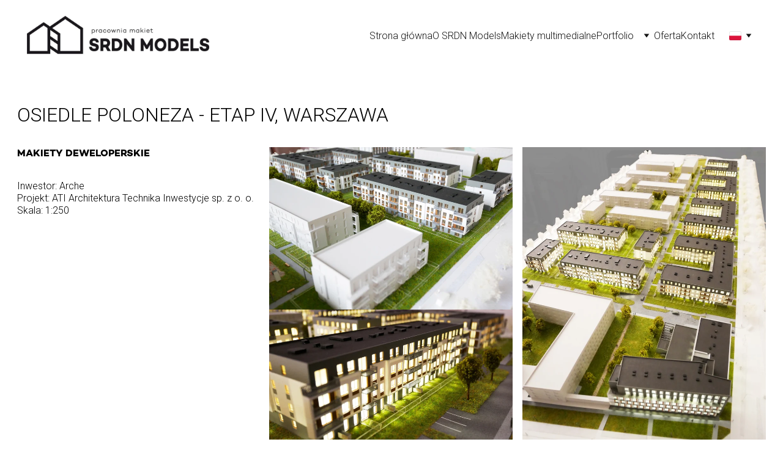

--- FILE ---
content_type: text/html
request_url: https://srdnmodels.pl/osiedle-poloneza-etap-iv-warszawa1
body_size: 23910
content:
<!DOCTYPE html><html lang="pl"> <head><meta charset="utf-8"><meta name="viewport" content="width=device-width, initial-scale=1.0"><meta name="generator" content="Hostinger Website Builder"><!--[--><title>OSIEDLE POLONEZA ETAP IV, WARSZAWA</title><!----><link rel="icon" size="16x16" href="https://assets.zyrosite.com/cdn-cgi/image/format=auto,w=16,h=16,fit=crop,f=png/m2W5ValoBxfO7VRz/logo-na-kole-AoPnKeRV1RF7krR9.png"><link rel="icon" size="32x32" href="https://assets.zyrosite.com/cdn-cgi/image/format=auto,w=32,h=32,fit=crop,f=png/m2W5ValoBxfO7VRz/logo-na-kole-AoPnKeRV1RF7krR9.png"><link rel="icon" size="192x192" href="https://assets.zyrosite.com/cdn-cgi/image/format=auto,w=192,h=192,fit=crop,f=png/m2W5ValoBxfO7VRz/logo-na-kole-AoPnKeRV1RF7krR9.png"><link rel="apple-touch-icon" href="https://assets.zyrosite.com/cdn-cgi/image/format=auto,w=180,h=180,fit=crop,f=png/m2W5ValoBxfO7VRz/logo-na-kole-AoPnKeRV1RF7krR9.png"><meta content="https://srdnmodels.pl/osiedle-poloneza-etap-iv-warszawa1" property="og:url"><link rel="canonical" href="https://srdnmodels.pl/osiedle-poloneza-etap-iv-warszawa1"><meta content="OSIEDLE POLONEZA ETAP IV, WARSZAWA" property="og:title"><meta name="twitter:title" content="OSIEDLE POLONEZA ETAP IV, WARSZAWA"><meta content="website" property="og:type"><!----><!----><!----><!----><meta property="og:image"><meta name="twitter:image"><meta content="" property="og:image:alt"><meta content="" name="twitter:image:alt"><meta name="twitter:card" content="summary_large_image"><!----><link rel="preconnect"><!----><!----><!----><!----><!--[--><link rel="alternate" hreflang="x-default" href="https://srdnmodels.pl/osiedle-poloneza-etap-iv-warszawa1"><link rel="alternate" hreflang="en" href="https://srdnmodels.pl/en/osiedle-poloneza-etap-iv-warszawa"><link rel="alternate" hreflang="pl" href="https://srdnmodels.pl/osiedle-poloneza-etap-iv-warszawa1"><!--]--><link href="https://cdn.zyrosite.com/u1/google-fonts/font-faces?family=Roboto:wght@300;400;500;700&amp;family=Nunito+Sans:wght@300;400&amp;display=swap" rel="preconnect" crossorigin="true"><link href="https://cdn.zyrosite.com/u1/google-fonts/font-faces?family=Roboto:wght@300;400;500;700&amp;family=Nunito+Sans:wght@300;400&amp;display=swap" rel="preload" as="style"><link href="https://cdn.zyrosite.com/u1/google-fonts/font-faces?family=Roboto:wght@300;400;500;700&amp;family=Nunito+Sans:wght@300;400&amp;display=swap" rel="stylesheet" referrerpolicy="no-referrer"><!--]--><style>
	
		@font-face {
			font-family: Campton Book Bold;
			src: url('https://assets.zyrosite.com/m2W5ValoBxfO7VRz/Campton Book Bold.woff2') format('woff2');
			font-display: swap;
		}
	</style><link rel="prefetch" href="https://assets.zyrosite.com/m2W5ValoBxfO7VRz/traffic.txt"><script>(function(){const postDate = null;

			const currentDate = new Date().setHours(0, 0, 0, 0);
			const postPublishDate = new Date(postDate).setHours(0, 0, 0, 0);

			if (postPublishDate && currentDate < postPublishDate) {
				window.location.replace('/');
			}
		})();</script><link rel="stylesheet" href="/_astro-1759525021228/_slug_.VTEeiQp6.css">
<style>:root{--color-meteorite-dark: #2f1c6a;--color-meteorite-dark-2: #1F1346;--color-meteorite: #8c85ff;--color-meteorite-light: #d5dfff;--color-primary-dark: #5025d1;--color-primary: #673de6;--color-primary-light: #ebe4ff;--color-primary-charts: #B39EF3;--color-danger-dark: #d63163;--color-danger: #fc5185;--color-danger-light: #ffe8ef;--color-danger-charts: #FEA8C2;--color-warning-dark: #fea419;--color-warning-dark-2: #9F6000;--color-warning-charts: #FFD28C;--color-warning: #ffcd35;--color-warning-light: #fff8e2;--color-success-dark: #008361;--color-success: #00b090;--color-success-light: #def4f0;--color-dark: #1d1e20;--color-gray-dark: #36344d;--color-gray: #727586;--color-gray-border: #dadce0;--color-gray-light: #f2f3f6;--color-light: #fff;--color-azure: #357df9;--color-azure-light: #e3ebf9;--color-azure-dark: #265ab2;--color-indigo: #6366F1;--color-neutral-200: #D8DAE0}.whats-app-bubble{position:fixed;right:20px;bottom:24px;z-index:1000;display:flex;cursor:pointer;border-radius:100px;box-shadow:#00000026 0 4px 12px}#wtpQualitySign_fixedCSS,#wtpQualitySign_popupCSS{bottom:10px!important}#wtpQualitySign_fixedCSS{z-index:17!important}#wtpQualitySign_popupCSS{z-index:18!important}
</style></head> <script type="application/ld+json">{"@context":"https://schema.org/","name":"OSIEDLE POLONEZA ETAP IV, WARSZAWA","url":"https://srdnmodels.pl/osiedle-poloneza-etap-iv-warszawa1","inLanguage":"pl","@type":"WebPage"}</script> <body> <div> <style>astro-island,astro-slot,astro-static-slot{display:contents}</style><script>(()=>{var e=async t=>{await(await t())()};(self.Astro||(self.Astro={})).only=e;window.dispatchEvent(new Event("astro:only"));})();</script><script>(()=>{var A=Object.defineProperty;var g=(i,o,a)=>o in i?A(i,o,{enumerable:!0,configurable:!0,writable:!0,value:a}):i[o]=a;var d=(i,o,a)=>g(i,typeof o!="symbol"?o+"":o,a);{let i={0:t=>m(t),1:t=>a(t),2:t=>new RegExp(t),3:t=>new Date(t),4:t=>new Map(a(t)),5:t=>new Set(a(t)),6:t=>BigInt(t),7:t=>new URL(t),8:t=>new Uint8Array(t),9:t=>new Uint16Array(t),10:t=>new Uint32Array(t),11:t=>1/0*t},o=t=>{let[l,e]=t;return l in i?i[l](e):void 0},a=t=>t.map(o),m=t=>typeof t!="object"||t===null?t:Object.fromEntries(Object.entries(t).map(([l,e])=>[l,o(e)]));class y extends HTMLElement{constructor(){super(...arguments);d(this,"Component");d(this,"hydrator");d(this,"hydrate",async()=>{var b;if(!this.hydrator||!this.isConnected)return;let e=(b=this.parentElement)==null?void 0:b.closest("astro-island[ssr]");if(e){e.addEventListener("astro:hydrate",this.hydrate,{once:!0});return}let c=this.querySelectorAll("astro-slot"),n={},h=this.querySelectorAll("template[data-astro-template]");for(let r of h){let s=r.closest(this.tagName);s!=null&&s.isSameNode(this)&&(n[r.getAttribute("data-astro-template")||"default"]=r.innerHTML,r.remove())}for(let r of c){let s=r.closest(this.tagName);s!=null&&s.isSameNode(this)&&(n[r.getAttribute("name")||"default"]=r.innerHTML)}let p;try{p=this.hasAttribute("props")?m(JSON.parse(this.getAttribute("props"))):{}}catch(r){let s=this.getAttribute("component-url")||"<unknown>",v=this.getAttribute("component-export");throw v&&(s+=` (export ${v})`),console.error(`[hydrate] Error parsing props for component ${s}`,this.getAttribute("props"),r),r}let u;await this.hydrator(this)(this.Component,p,n,{client:this.getAttribute("client")}),this.removeAttribute("ssr"),this.dispatchEvent(new CustomEvent("astro:hydrate"))});d(this,"unmount",()=>{this.isConnected||this.dispatchEvent(new CustomEvent("astro:unmount"))})}disconnectedCallback(){document.removeEventListener("astro:after-swap",this.unmount),document.addEventListener("astro:after-swap",this.unmount,{once:!0})}connectedCallback(){if(!this.hasAttribute("await-children")||document.readyState==="interactive"||document.readyState==="complete")this.childrenConnectedCallback();else{let e=()=>{document.removeEventListener("DOMContentLoaded",e),c.disconnect(),this.childrenConnectedCallback()},c=new MutationObserver(()=>{var n;((n=this.lastChild)==null?void 0:n.nodeType)===Node.COMMENT_NODE&&this.lastChild.nodeValue==="astro:end"&&(this.lastChild.remove(),e())});c.observe(this,{childList:!0}),document.addEventListener("DOMContentLoaded",e)}}async childrenConnectedCallback(){let e=this.getAttribute("before-hydration-url");e&&await import(e),this.start()}async start(){let e=JSON.parse(this.getAttribute("opts")),c=this.getAttribute("client");if(Astro[c]===void 0){window.addEventListener(`astro:${c}`,()=>this.start(),{once:!0});return}try{await Astro[c](async()=>{let n=this.getAttribute("renderer-url"),[h,{default:p}]=await Promise.all([import(this.getAttribute("component-url")),n?import(n):()=>()=>{}]),u=this.getAttribute("component-export")||"default";if(!u.includes("."))this.Component=h[u];else{this.Component=h;for(let f of u.split("."))this.Component=this.Component[f]}return this.hydrator=p,this.hydrate},e,this)}catch(n){console.error(`[astro-island] Error hydrating ${this.getAttribute("component-url")}`,n)}}attributeChangedCallback(){this.hydrate()}}d(y,"observedAttributes",["props"]),customElements.get("astro-island")||customElements.define("astro-island",y)}})();</script><astro-island uid="ZvkfTf" component-url="/_astro-1759525021228/ClientHead.CJnGFDyu.js" component-export="default" renderer-url="/_astro-1759525021228/client.CofR2CvM.js" props="{&quot;page-noindex&quot;:[0,false],&quot;canonical-url&quot;:[0,&quot;https://srdnmodels.pl/osiedle-poloneza-etap-iv-warszawa1&quot;],&quot;site-meta&quot;:[0,{&quot;GAId&quot;:[0,&quot;-&quot;],&quot;hotjar&quot;:[0,&quot;&quot;],&quot;version&quot;:[0,197],&quot;template&quot;:[0,&quot;anir&quot;],&quot;customMeta&quot;:[0,&quot;&quot;],&quot;buttonSetId&quot;:[0,&quot;2&quot;],&quot;faviconPath&quot;:[0,&quot;logo-na-kole-AoPnKeRV1RF7krR9.png&quot;],&quot;defaultLocale&quot;:[0,&quot;pl&quot;],&quot;facebookPixel&quot;:[0,&quot;&quot;],&quot;faviconOrigin&quot;:[0,&quot;assets&quot;],&quot;googleAnalytics&quot;:[0,&quot;&quot;],&quot;googleTagManager&quot;:[0,&quot;GTM-N7WCX9F&quot;],&quot;stripePublicApiKey&quot;:[0,&quot;&quot;],&quot;typographyStylesId&quot;:[0,&quot;brooke&quot;],&quot;isPrivateModeActive&quot;:[0,false],&quot;demoEcommerceStoreId&quot;:[0,&quot;demo_01G0E9P2R0CFTNBWEEFCEV8EG5&quot;],&quot;shouldAddWWWPrefixToDomain&quot;:[0,false]}],&quot;domain&quot;:[0,&quot;srdnmodels.pl&quot;]}" ssr client="only" opts="{&quot;name&quot;:&quot;ClientHead&quot;,&quot;value&quot;:&quot;vue&quot;}"></astro-island> <script>(()=>{var e=async t=>{await(await t())()};(self.Astro||(self.Astro={})).load=e;window.dispatchEvent(new Event("astro:load"));})();</script><astro-island uid="1CYU3v" prefix="v1" component-url="/_astro-1759525021228/Page.DCnLgdMh.js" component-export="default" renderer-url="/_astro-1759525021228/client.CofR2CvM.js" props="{&quot;pageData&quot;:[0,{&quot;pages&quot;:[0,{&quot;home&quot;:[0,{&quot;meta&quot;:[0,{&quot;title&quot;:[0,&quot;&quot;],&quot;noindex&quot;:[0,false],&quot;ogImageAlt&quot;:[0,&quot;&quot;],&quot;description&quot;:[0,&quot;&quot;],&quot;ogImagePath&quot;:[0,null],&quot;ogImageOrigin&quot;:[0,null]}],&quot;name&quot;:[0,&quot;Strona główna&quot;],&quot;slug&quot;:[0,&quot;strona-glowna&quot;],&quot;type&quot;:[0,&quot;default&quot;],&quot;blocks&quot;:[1,[[0,&quot;Y5roTxZ8Mt&quot;],[0,&quot;uyjsYqLDS2&quot;],[0,&quot;LPMD-vrbm0&quot;],[0,&quot;1aZjkF2R4U&quot;]]],&quot;hiddenSlots&quot;:[1,[]]}],&quot;z--J5y&quot;:[0,{&quot;meta&quot;:[0,{&quot;title&quot;:[0,&quot;&quot;],&quot;noindex&quot;:[0,false],&quot;ogImageAlt&quot;:[0,&quot;&quot;],&quot;description&quot;:[0,&quot;&quot;],&quot;ogImagePath&quot;:[0,null],&quot;ogImageOrigin&quot;:[0,null]}],&quot;name&quot;:[0,&quot;STOGI, GDAŃSK&quot;],&quot;slug&quot;:[0,&quot;stogi-gdansk1&quot;],&quot;type&quot;:[0,&quot;default&quot;],&quot;blocks&quot;:[1,[[0,&quot;zxpkgZ&quot;]]],&quot;hiddenSlots&quot;:[1,[]]}],&quot;z-1v6L&quot;:[0,{&quot;meta&quot;:[0,{&quot;title&quot;:[0,&quot;&quot;],&quot;noindex&quot;:[0,false],&quot;ogImageAlt&quot;:[0,&quot;&quot;],&quot;description&quot;:[0,&quot;&quot;],&quot;ogImagePath&quot;:[0,null],&quot;ogImageOrigin&quot;:[0,null]}],&quot;name&quot;:[0,&quot;BIUROWIEC PIN PARK, WROCŁAW&quot;],&quot;slug&quot;:[0,&quot;biurowiec-pin-park-wroclaw1&quot;],&quot;type&quot;:[0,&quot;default&quot;],&quot;blocks&quot;:[1,[[0,&quot;zqAP2T&quot;]]],&quot;hiddenSlots&quot;:[1,[]]}],&quot;z-2EMN&quot;:[0,{&quot;meta&quot;:[0,{&quot;title&quot;:[0,&quot;&quot;],&quot;noindex&quot;:[0,false],&quot;ogImageAlt&quot;:[0,&quot;&quot;],&quot;description&quot;:[0,&quot;&quot;],&quot;ogImagePath&quot;:[0,null],&quot;ogImageOrigin&quot;:[0,null]}],&quot;name&quot;:[0,&quot;BUDYNEK MIESZKANIOWY PŁOCK&quot;],&quot;slug&quot;:[0,&quot;budynek-mieszkaniowy-plock1&quot;],&quot;type&quot;:[0,&quot;default&quot;],&quot;blocks&quot;:[1,[[0,&quot;zICiDN&quot;]]],&quot;hiddenSlots&quot;:[1,[]]}],&quot;z-Zw0N&quot;:[0,{&quot;meta&quot;:[0,{&quot;title&quot;:[0,&quot;&quot;],&quot;noindex&quot;:[0,false],&quot;ogImageAlt&quot;:[0,&quot;&quot;],&quot;description&quot;:[0,&quot;&quot;],&quot;ogImagePath&quot;:[0,null],&quot;ogImageOrigin&quot;:[0,null]}],&quot;name&quot;:[0,&quot;7 DZIELNICA OLIMPIJSKA SOCHACZEW&quot;],&quot;slug&quot;:[0,&quot;7-dzielnica-olimpijska-sochaczew1&quot;],&quot;type&quot;:[0,&quot;default&quot;],&quot;blocks&quot;:[1,[[0,&quot;zIcpvW&quot;]]],&quot;hiddenSlots&quot;:[1,[]]}],&quot;z0PsG7&quot;:[0,{&quot;meta&quot;:[0,{&quot;title&quot;:[0,&quot;&quot;],&quot;noindex&quot;:[0,false],&quot;password&quot;:[0,&quot;&quot;],&quot;ogImageAlt&quot;:[0,&quot;&quot;],&quot;description&quot;:[0,&quot;&quot;],&quot;passwordDesign&quot;:[0,&quot;default&quot;],&quot;passwordBackText&quot;:[0,&quot;Back to&quot;],&quot;passwordButtonText&quot;:[0,&quot;Enter&quot;],&quot;passwordHeadingText&quot;:[0,&quot;Guest area&quot;],&quot;passwordSubheadingText&quot;:[0,&quot;Please enter the password to access the page&quot;],&quot;passwordPlaceholderText&quot;:[0,&quot;Type password&quot;]}],&quot;name&quot;:[0,&quot;UNIWERSYTET EKONOMICZNY POZNAN&quot;],&quot;slug&quot;:[0,&quot;uniwersytet-ekonomiczny-poznan&quot;],&quot;type&quot;:[0,&quot;default&quot;],&quot;blocks&quot;:[1,[[0,&quot;zj1AI3&quot;]]],&quot;hiddenSlots&quot;:[1,[]]}],&quot;z0kYr8&quot;:[0,{&quot;meta&quot;:[0,{&quot;title&quot;:[0,&quot;&quot;],&quot;noindex&quot;:[0,false],&quot;password&quot;:[0,&quot;&quot;],&quot;ogImageAlt&quot;:[0,&quot;&quot;],&quot;description&quot;:[0,&quot;&quot;],&quot;passwordDesign&quot;:[0,&quot;default&quot;],&quot;passwordBackText&quot;:[0,&quot;Back to&quot;],&quot;passwordButtonText&quot;:[0,&quot;Enter&quot;],&quot;passwordHeadingText&quot;:[0,&quot;Guest area&quot;],&quot;passwordSubheadingText&quot;:[0,&quot;Please enter the password to access the page&quot;],&quot;passwordPlaceholderText&quot;:[0,&quot;Type password&quot;]}],&quot;name&quot;:[0,&quot;MPMO, PROFBUD&quot;],&quot;slug&quot;:[0,&quot;mpmo-profbud&quot;],&quot;type&quot;:[0,&quot;default&quot;],&quot;blocks&quot;:[1,[[0,&quot;z2d78G&quot;]]],&quot;hiddenSlots&quot;:[1,[]]}],&quot;z1qzKf&quot;:[0,{&quot;meta&quot;:[0,{&quot;title&quot;:[0,&quot;&quot;],&quot;noindex&quot;:[0,false],&quot;password&quot;:[0,&quot;&quot;],&quot;ogImageAlt&quot;:[0,&quot;&quot;],&quot;description&quot;:[0,&quot;&quot;],&quot;passwordDesign&quot;:[0,&quot;default&quot;],&quot;passwordBackText&quot;:[0,&quot;Back to&quot;],&quot;passwordButtonText&quot;:[0,&quot;Enter&quot;],&quot;passwordHeadingText&quot;:[0,&quot;Guest area&quot;],&quot;passwordSubheadingText&quot;:[0,&quot;Please enter the password to access the page&quot;],&quot;passwordPlaceholderText&quot;:[0,&quot;Type password&quot;]}],&quot;name&quot;:[0,&quot;MIASTO GDY, GDYNIA&quot;],&quot;slug&quot;:[0,&quot;miasto-gdy-gdynia&quot;],&quot;type&quot;:[0,&quot;default&quot;],&quot;blocks&quot;:[1,[[0,&quot;zO77dp&quot;]]],&quot;hiddenSlots&quot;:[1,[]]}],&quot;z2_fN4&quot;:[0,{&quot;meta&quot;:[0,{&quot;title&quot;:[0,&quot;&quot;],&quot;noindex&quot;:[0,false],&quot;ogImageAlt&quot;:[0,&quot;&quot;],&quot;description&quot;:[0,&quot;&quot;],&quot;ogImagePath&quot;:[0,null],&quot;ogImageOrigin&quot;:[0,null]}],&quot;name&quot;:[0,&quot;MIASTECZKO WILANÓW II, WARSZAWA&quot;],&quot;slug&quot;:[0,&quot;miasteczko-wilanow-ii-warszawa1&quot;],&quot;type&quot;:[0,&quot;default&quot;],&quot;blocks&quot;:[1,[[0,&quot;z7EYw8&quot;]]],&quot;hiddenSlots&quot;:[1,[]]}],&quot;z3JKzi&quot;:[0,{&quot;meta&quot;:[0,{&quot;title&quot;:[0,&quot;&quot;],&quot;noindex&quot;:[0,false],&quot;ogImageAlt&quot;:[0,&quot;&quot;],&quot;description&quot;:[0,&quot;&quot;],&quot;ogImagePath&quot;:[0,null],&quot;ogImageOrigin&quot;:[0,null]}],&quot;name&quot;:[0,&quot;OSIEDLE STELLA ETAP III, WARSZAWA&quot;],&quot;slug&quot;:[0,&quot;osiedle-stella-etap-iii-warszawa1&quot;],&quot;type&quot;:[0,&quot;default&quot;],&quot;blocks&quot;:[1,[[0,&quot;zPgAD2&quot;]]],&quot;hiddenSlots&quot;:[1,[]]}],&quot;z5C4sb&quot;:[0,{&quot;meta&quot;:[0,{&quot;title&quot;:[0,&quot;&quot;],&quot;noindex&quot;:[0,false],&quot;ogImageAlt&quot;:[0,&quot;&quot;],&quot;description&quot;:[0,&quot;&quot;],&quot;ogImagePath&quot;:[0,null],&quot;ogImageOrigin&quot;:[0,null]}],&quot;name&quot;:[0,&quot;CHABROWE WZGÓRZE GDAŃSK&quot;],&quot;slug&quot;:[0,&quot;chabrowe-wzgorze-gdansk1&quot;],&quot;type&quot;:[0,&quot;default&quot;],&quot;blocks&quot;:[1,[[0,&quot;zovea2&quot;]]],&quot;hiddenSlots&quot;:[1,[]]}],&quot;z5q5ZF&quot;:[0,{&quot;meta&quot;:[0,{&quot;title&quot;:[0,&quot;&quot;],&quot;noindex&quot;:[0,false],&quot;ogImageAlt&quot;:[0,&quot;&quot;],&quot;description&quot;:[0,&quot;&quot;],&quot;ogImagePath&quot;:[0,null],&quot;ogImageOrigin&quot;:[0,null]}],&quot;name&quot;:[0,&quot;SALA KONCERTOWA ZYRARDOW Copy&quot;],&quot;slug&quot;:[0,&quot;page-z5q5ZF1&quot;],&quot;type&quot;:[0,&quot;default&quot;],&quot;blocks&quot;:[1,[[0,&quot;zOSlwT&quot;]]],&quot;hiddenSlots&quot;:[1,[]]}],&quot;z6NUq2&quot;:[0,{&quot;meta&quot;:[0,{&quot;title&quot;:[0,&quot;&quot;],&quot;noindex&quot;:[0,false],&quot;ogImageAlt&quot;:[0,&quot;&quot;],&quot;description&quot;:[0,&quot;&quot;],&quot;ogImagePath&quot;:[0,null],&quot;ogImageOrigin&quot;:[0,null]}],&quot;name&quot;:[0,&quot;STARA RZEŹNIA, POZNAŃ&quot;],&quot;slug&quot;:[0,&quot;stara-rzeznia-poznan1&quot;],&quot;type&quot;:[0,&quot;default&quot;],&quot;blocks&quot;:[1,[[0,&quot;zmfMkt&quot;]]],&quot;hiddenSlots&quot;:[1,[]]}],&quot;z6ntoB&quot;:[0,{&quot;meta&quot;:[0,{&quot;title&quot;:[0,&quot;&quot;],&quot;noindex&quot;:[0,false],&quot;ogImageAlt&quot;:[0,&quot;&quot;],&quot;description&quot;:[0,&quot;&quot;],&quot;ogImagePath&quot;:[0,null],&quot;ogImageOrigin&quot;:[0,null]}],&quot;name&quot;:[0,&quot;OSIEDLE POLONEZA ETAP IV, WARSZAWA&quot;],&quot;slug&quot;:[0,&quot;osiedle-poloneza-etap-iv-warszawa1&quot;],&quot;type&quot;:[0,&quot;default&quot;],&quot;blocks&quot;:[1,[[0,&quot;z7j-UN&quot;]]],&quot;hiddenSlots&quot;:[1,[]]}],&quot;z7-Phb&quot;:[0,{&quot;meta&quot;:[0,{&quot;title&quot;:[0,&quot;&quot;],&quot;noindex&quot;:[0,false],&quot;password&quot;:[0,&quot;&quot;],&quot;ogImageAlt&quot;:[0,&quot;&quot;],&quot;description&quot;:[0,&quot;&quot;],&quot;passwordDesign&quot;:[0,&quot;default&quot;],&quot;passwordBackText&quot;:[0,&quot;Back to&quot;],&quot;passwordButtonText&quot;:[0,&quot;Enter&quot;],&quot;passwordHeadingText&quot;:[0,&quot;Guest area&quot;],&quot;passwordSubheadingText&quot;:[0,&quot;Please enter the password to access the page&quot;],&quot;passwordPlaceholderText&quot;:[0,&quot;Type password&quot;]}],&quot;name&quot;:[0,&quot;RYKI INSTYTUT BADAŃ I ROZWOJU ETAP II&quot;],&quot;slug&quot;:[0,&quot;ryki-instytut-badan-i-rozwoju-etap-ii&quot;],&quot;type&quot;:[0,&quot;default&quot;],&quot;blocks&quot;:[1,[[0,&quot;zlzkx1&quot;]]],&quot;hiddenSlots&quot;:[1,[]]}],&quot;z7G40Y&quot;:[0,{&quot;meta&quot;:[0,{&quot;title&quot;:[0,&quot;&quot;],&quot;noindex&quot;:[0,false],&quot;password&quot;:[0,&quot;&quot;],&quot;ogImageAlt&quot;:[0,&quot;&quot;],&quot;description&quot;:[0,&quot;&quot;],&quot;passwordDesign&quot;:[0,&quot;default&quot;],&quot;passwordBackText&quot;:[0,&quot;Back to&quot;],&quot;passwordButtonText&quot;:[0,&quot;Enter&quot;],&quot;passwordHeadingText&quot;:[0,&quot;Guest area&quot;],&quot;passwordSubheadingText&quot;:[0,&quot;Please enter the password to access the page&quot;],&quot;passwordPlaceholderText&quot;:[0,&quot;Type password&quot;]}],&quot;name&quot;:[0,&quot;KONKURS, PLUS 3 ARCHITEKCI&quot;],&quot;slug&quot;:[0,&quot;konkurs-plus-3-architekci&quot;],&quot;type&quot;:[0,&quot;default&quot;],&quot;blocks&quot;:[1,[[0,&quot;zcyyxY&quot;]]],&quot;hiddenSlots&quot;:[1,[]]}],&quot;z8E8uX&quot;:[0,{&quot;meta&quot;:[0,{&quot;title&quot;:[0,&quot;&quot;],&quot;noindex&quot;:[0,false],&quot;ogImageAlt&quot;:[0,&quot;&quot;],&quot;description&quot;:[0,&quot;&quot;],&quot;ogImagePath&quot;:[0,null],&quot;ogImageOrigin&quot;:[0,null]}],&quot;name&quot;:[0,&quot;MONOPOLIS ŁÓDŹ&quot;],&quot;slug&quot;:[0,&quot;monopolis-lodz1&quot;],&quot;type&quot;:[0,&quot;default&quot;],&quot;blocks&quot;:[1,[[0,&quot;zp2r5I&quot;]]],&quot;hiddenSlots&quot;:[1,[]]}],&quot;z8S5sR&quot;:[0,{&quot;meta&quot;:[0,{&quot;title&quot;:[0,&quot;&quot;],&quot;noindex&quot;:[0,false],&quot;ogImageAlt&quot;:[0,&quot;&quot;],&quot;description&quot;:[0,&quot;&quot;],&quot;ogImagePath&quot;:[0,null],&quot;ogImageOrigin&quot;:[0,null]}],&quot;name&quot;:[0,&quot;ZAKŁAD PRODUKCYJNY ECOWIPES, NOWY DWÓR MAZOWIECKI&quot;],&quot;slug&quot;:[0,&quot;zaklad-produkcyjny-ecowipes-nowy-dwor-mazowiecki1&quot;],&quot;type&quot;:[0,&quot;default&quot;],&quot;blocks&quot;:[1,[[0,&quot;zFDTRp&quot;]]],&quot;hiddenSlots&quot;:[1,[]]}],&quot;z8ZPE7&quot;:[0,{&quot;meta&quot;:[0,{&quot;title&quot;:[0,&quot;&quot;],&quot;noindex&quot;:[0,false],&quot;ogImageAlt&quot;:[0,&quot;&quot;],&quot;description&quot;:[0,&quot;&quot;],&quot;ogImagePath&quot;:[0,null],&quot;ogImageOrigin&quot;:[0,null]}],&quot;name&quot;:[0,&quot;CSIKS WARSZAWA&quot;],&quot;slug&quot;:[0,&quot;csiks-warszawa1&quot;],&quot;type&quot;:[0,&quot;default&quot;],&quot;blocks&quot;:[1,[[0,&quot;zHZIfk&quot;]]],&quot;hiddenSlots&quot;:[1,[]]}],&quot;z8inFA&quot;:[0,{&quot;meta&quot;:[0,{&quot;title&quot;:[0,&quot;&quot;],&quot;noindex&quot;:[0,false],&quot;ogImageAlt&quot;:[0,&quot;&quot;],&quot;description&quot;:[0,&quot;&quot;],&quot;ogImagePath&quot;:[0,null],&quot;ogImageOrigin&quot;:[0,null]}],&quot;name&quot;:[0,&quot;OSIEDLE PRIMO, ŁÓDŹ&quot;],&quot;slug&quot;:[0,&quot;osiedle-primo-lodz1&quot;],&quot;type&quot;:[0,&quot;default&quot;],&quot;blocks&quot;:[1,[[0,&quot;zSFy9m&quot;]]],&quot;hiddenSlots&quot;:[1,[]]}],&quot;z9-ItM&quot;:[0,{&quot;meta&quot;:[0,{&quot;title&quot;:[0,&quot;&quot;],&quot;noindex&quot;:[0,false],&quot;ogImageAlt&quot;:[0,&quot;&quot;],&quot;description&quot;:[0,&quot;&quot;],&quot;ogImagePath&quot;:[0,null],&quot;ogImageOrigin&quot;:[0,null]}],&quot;name&quot;:[0,&quot;CHABROWE WZGÓRZE - ETAP II, GDAŃSK&quot;],&quot;slug&quot;:[0,&quot;chabrowe-wzgorze-etap-ii-gdansk1&quot;],&quot;type&quot;:[0,&quot;default&quot;],&quot;blocks&quot;:[1,[[0,&quot;zxiCF2&quot;]]],&quot;hiddenSlots&quot;:[1,[]]}],&quot;z94eC0&quot;:[0,{&quot;meta&quot;:[0,{&quot;title&quot;:[0,&quot;&quot;],&quot;noindex&quot;:[0,false],&quot;ogImageAlt&quot;:[0,&quot;&quot;],&quot;description&quot;:[0,&quot;&quot;],&quot;ogImagePath&quot;:[0,null],&quot;ogImageOrigin&quot;:[0,null]}],&quot;name&quot;:[0,&quot;Makiety Urbanistyczne&quot;],&quot;slug&quot;:[0,&quot;makiety-urbanistyczne&quot;],&quot;type&quot;:[0,&quot;default&quot;],&quot;blocks&quot;:[1,[[0,&quot;zKeGco&quot;],[0,&quot;zHf6De&quot;],[0,&quot;zRXqRs&quot;],[0,&quot;zOYGZ9&quot;],[0,&quot;zQe-ng&quot;],[0,&quot;zpFmrA&quot;],[0,&quot;zx3HGX&quot;],[0,&quot;zY2HPL&quot;],[0,&quot;z4zAw9&quot;],[0,&quot;zdSqku&quot;]]],&quot;hiddenSlots&quot;:[1,[]]}],&quot;z9uzDE&quot;:[0,{&quot;meta&quot;:[0,{&quot;title&quot;:[0,&quot;&quot;],&quot;noindex&quot;:[0,false],&quot;ogImageAlt&quot;:[0,&quot;&quot;],&quot;description&quot;:[0,&quot;&quot;],&quot;ogImagePath&quot;:[0,null],&quot;ogImageOrigin&quot;:[0,null]}],&quot;name&quot;:[0,&quot;GARAŻ PODZIEMNY, PŁOCK&quot;],&quot;slug&quot;:[0,&quot;garaz-podziemny-plock1&quot;],&quot;type&quot;:[0,&quot;default&quot;],&quot;blocks&quot;:[1,[[0,&quot;zDcqFF&quot;]]],&quot;hiddenSlots&quot;:[1,[]]}],&quot;zA8MPm&quot;:[0,{&quot;meta&quot;:[0,{&quot;title&quot;:[0,&quot;&quot;],&quot;noindex&quot;:[0,false],&quot;ogImageAlt&quot;:[0,&quot;&quot;],&quot;description&quot;:[0,&quot;&quot;],&quot;ogImagePath&quot;:[0,null],&quot;ogImageOrigin&quot;:[0,null]}],&quot;name&quot;:[0,&quot;LICEUM SION&quot;],&quot;slug&quot;:[0,&quot;liceum-sion1&quot;],&quot;type&quot;:[0,&quot;default&quot;],&quot;blocks&quot;:[1,[[0,&quot;z6T_mt&quot;]]],&quot;hiddenSlots&quot;:[1,[]]}],&quot;zCFDM-&quot;:[0,{&quot;meta&quot;:[0,{&quot;title&quot;:[0,&quot;&quot;],&quot;noindex&quot;:[0,false],&quot;ogImageAlt&quot;:[0,&quot;&quot;],&quot;description&quot;:[0,&quot;&quot;],&quot;ogImagePath&quot;:[0,null],&quot;ogImageOrigin&quot;:[0,null]}],&quot;name&quot;:[0,&quot;WIDOKI KRUSZEWSKIEGO&quot;],&quot;slug&quot;:[0,&quot;widoki-kruszewskiego1&quot;],&quot;type&quot;:[0,&quot;default&quot;],&quot;blocks&quot;:[1,[[0,&quot;z0ExB1&quot;]]],&quot;hiddenSlots&quot;:[1,[]]}],&quot;zCOqUV&quot;:[0,{&quot;meta&quot;:[0,{&quot;title&quot;:[0,&quot;&quot;],&quot;noindex&quot;:[0,false],&quot;password&quot;:[0,&quot;&quot;],&quot;ogImageAlt&quot;:[0,&quot;&quot;],&quot;description&quot;:[0,&quot;&quot;],&quot;passwordDesign&quot;:[0,&quot;default&quot;],&quot;passwordBackText&quot;:[0,&quot;Back to&quot;],&quot;passwordButtonText&quot;:[0,&quot;Enter&quot;],&quot;passwordHeadingText&quot;:[0,&quot;Guest area&quot;],&quot;passwordSubheadingText&quot;:[0,&quot;Please enter the password to access the page&quot;],&quot;passwordPlaceholderText&quot;:[0,&quot;Type password&quot;]}],&quot;name&quot;:[0,&quot;SZKOŁA W GENEWIE +3ARCHITEKCI&quot;],&quot;slug&quot;:[0,&quot;szkola-w-genewie-3architekci&quot;],&quot;type&quot;:[0,&quot;default&quot;],&quot;blocks&quot;:[1,[[0,&quot;zOhOaQ&quot;]]],&quot;hiddenSlots&quot;:[1,[]]}],&quot;zCVvIn&quot;:[0,{&quot;meta&quot;:[0,{&quot;title&quot;:[0,&quot;&quot;],&quot;noindex&quot;:[0,false],&quot;ogImageAlt&quot;:[0,&quot;&quot;],&quot;description&quot;:[0,&quot;&quot;],&quot;ogImagePath&quot;:[0,null],&quot;ogImageOrigin&quot;:[0,null]}],&quot;name&quot;:[0,&quot;OSIEDLE POLONEZA ETAP II, WARSZAWA&quot;],&quot;slug&quot;:[0,&quot;osiedle-poloneza-etap-ii-warszawa1&quot;],&quot;type&quot;:[0,&quot;default&quot;],&quot;blocks&quot;:[1,[[0,&quot;zYptLi&quot;]]],&quot;hiddenSlots&quot;:[1,[]]}],&quot;zCazTR&quot;:[0,{&quot;meta&quot;:[0,{&quot;title&quot;:[0,&quot;&quot;],&quot;noindex&quot;:[0,false],&quot;ogImageAlt&quot;:[0,&quot;&quot;],&quot;description&quot;:[0,&quot;&quot;],&quot;ogImagePath&quot;:[0,null],&quot;ogImageOrigin&quot;:[0,null]}],&quot;name&quot;:[0,&quot;HAVEN HOUSE, WARSZAWA&quot;],&quot;slug&quot;:[0,&quot;haven-house-warszawa1&quot;],&quot;type&quot;:[0,&quot;default&quot;],&quot;blocks&quot;:[1,[[0,&quot;zPQVBo&quot;]]],&quot;hiddenSlots&quot;:[1,[]]}],&quot;zCxavN&quot;:[0,{&quot;meta&quot;:[0,{&quot;title&quot;:[0,&quot;&quot;],&quot;noindex&quot;:[0,false],&quot;password&quot;:[0,&quot;&quot;],&quot;ogImageAlt&quot;:[0,&quot;&quot;],&quot;description&quot;:[0,&quot;&quot;],&quot;passwordDesign&quot;:[0,&quot;default&quot;],&quot;passwordBackText&quot;:[0,&quot;Back to&quot;],&quot;passwordButtonText&quot;:[0,&quot;Enter&quot;],&quot;passwordHeadingText&quot;:[0,&quot;Guest area&quot;],&quot;passwordSubheadingText&quot;:[0,&quot;Please enter the password to access the page&quot;],&quot;passwordPlaceholderText&quot;:[0,&quot;Type password&quot;]}],&quot;name&quot;:[0,&quot;DOM Z FOTOWOLTAIKĄ&quot;],&quot;slug&quot;:[0,&quot;dom-z-fotowoltaika&quot;],&quot;type&quot;:[0,&quot;default&quot;],&quot;blocks&quot;:[1,[[0,&quot;zBNU4g&quot;]]],&quot;hiddenSlots&quot;:[1,[]]}],&quot;zD5kF2&quot;:[0,{&quot;meta&quot;:[0,{&quot;title&quot;:[0,&quot;&quot;],&quot;noindex&quot;:[0,false],&quot;ogImageAlt&quot;:[0,&quot;&quot;],&quot;description&quot;:[0,&quot;&quot;],&quot;ogImagePath&quot;:[0,null],&quot;ogImageOrigin&quot;:[0,null]}],&quot;name&quot;:[0,&quot;BUDYNKI HISTORYCZNE STAREJ RZEŹNI I, POZNAŃ Copy&quot;],&quot;slug&quot;:[0,&quot;budynki-historyczne-starej-rzezni-i-poznan-copy1&quot;],&quot;type&quot;:[0,&quot;default&quot;],&quot;blocks&quot;:[1,[[0,&quot;z5cQFo&quot;]]],&quot;hiddenSlots&quot;:[1,[]]}],&quot;zDDFi0&quot;:[0,{&quot;meta&quot;:[0,{&quot;title&quot;:[0,&quot;&quot;],&quot;noindex&quot;:[0,false],&quot;ogImageAlt&quot;:[0,&quot;&quot;],&quot;description&quot;:[0,&quot;&quot;],&quot;ogImagePath&quot;:[0,null],&quot;ogImageOrigin&quot;:[0,null]}],&quot;name&quot;:[0,&quot;WOLNE TORY, POZNAN&quot;],&quot;slug&quot;:[0,&quot;wolne-tory-poznan1&quot;],&quot;type&quot;:[0,&quot;default&quot;],&quot;blocks&quot;:[1,[[0,&quot;zAkcjj&quot;]]],&quot;hiddenSlots&quot;:[1,[]]}],&quot;zDNhJ3&quot;:[0,{&quot;meta&quot;:[0,{&quot;title&quot;:[0,&quot;&quot;],&quot;noindex&quot;:[0,false],&quot;ogImageAlt&quot;:[0,&quot;&quot;],&quot;description&quot;:[0,&quot;&quot;],&quot;ogImagePath&quot;:[0,null],&quot;ogImageOrigin&quot;:[0,null]}],&quot;name&quot;:[0,&quot;STARY ZDRÓJ, WAŁBRZYCH&quot;],&quot;slug&quot;:[0,&quot;stary-zdroj-walbrzych1&quot;],&quot;type&quot;:[0,&quot;default&quot;],&quot;blocks&quot;:[1,[[0,&quot;zm_-K_&quot;]]],&quot;hiddenSlots&quot;:[1,[]]}],&quot;zDSZtY&quot;:[0,{&quot;meta&quot;:[0,{&quot;title&quot;:[0,&quot;&quot;],&quot;noindex&quot;:[0,false],&quot;ogImageAlt&quot;:[0,&quot;&quot;],&quot;description&quot;:[0,&quot;&quot;],&quot;ogImagePath&quot;:[0,null],&quot;ogImageOrigin&quot;:[0,null]}],&quot;name&quot;:[0,&quot;NOWA PŁOCKA SOCHACZEW&quot;],&quot;slug&quot;:[0,&quot;nowa-plocka-sochaczew1&quot;],&quot;type&quot;:[0,&quot;default&quot;],&quot;blocks&quot;:[1,[[0,&quot;zqBeT1&quot;]]],&quot;hiddenSlots&quot;:[1,[]]}],&quot;zDXr1B&quot;:[0,{&quot;meta&quot;:[0,{&quot;title&quot;:[0,&quot;&quot;],&quot;noindex&quot;:[0,false],&quot;ogImageAlt&quot;:[0,&quot;&quot;],&quot;description&quot;:[0,&quot;&quot;],&quot;ogImagePath&quot;:[0,null],&quot;ogImageOrigin&quot;:[0,null]}],&quot;name&quot;:[0,&quot;OSIEDLE LIGIA II WARSZAWA&quot;],&quot;slug&quot;:[0,&quot;osiedle-ligia-ii-warszawa1&quot;],&quot;type&quot;:[0,&quot;default&quot;],&quot;blocks&quot;:[1,[[0,&quot;zeoeLQ&quot;]]],&quot;hiddenSlots&quot;:[1,[]]}],&quot;zDaQJp&quot;:[0,{&quot;meta&quot;:[0,{&quot;title&quot;:[0,&quot;&quot;],&quot;noindex&quot;:[0,false],&quot;ogImageAlt&quot;:[0,&quot;&quot;],&quot;description&quot;:[0,&quot;&quot;],&quot;ogImagePath&quot;:[0,null],&quot;ogImageOrigin&quot;:[0,null]}],&quot;name&quot;:[0,&quot;GAIA PARK KONSTANCIN JEZIORNA&quot;],&quot;slug&quot;:[0,&quot;gaia-park-konstancin-jeziorna1&quot;],&quot;type&quot;:[0,&quot;default&quot;],&quot;blocks&quot;:[1,[[0,&quot;zSGCmM&quot;]]],&quot;hiddenSlots&quot;:[1,[]]}],&quot;zDfCsq&quot;:[0,{&quot;meta&quot;:[0,{&quot;title&quot;:[0,&quot;&quot;],&quot;noindex&quot;:[0,false],&quot;ogImageAlt&quot;:[0,&quot;&quot;],&quot;description&quot;:[0,&quot;&quot;],&quot;ogImagePath&quot;:[0,null],&quot;ogImageOrigin&quot;:[0,null]}],&quot;name&quot;:[0,&quot;GRÓB PAŃSKI JEROZOLIMA&quot;],&quot;slug&quot;:[0,&quot;grob-panski-jerozolima&quot;],&quot;type&quot;:[0,&quot;default&quot;],&quot;blocks&quot;:[1,[[0,&quot;znqGq2&quot;]]],&quot;hiddenSlots&quot;:[1,[]]}],&quot;zEnRMX&quot;:[0,{&quot;meta&quot;:[0,{&quot;title&quot;:[0,&quot;&quot;],&quot;noindex&quot;:[0,false],&quot;password&quot;:[0,&quot;&quot;],&quot;ogImageAlt&quot;:[0,&quot;&quot;],&quot;description&quot;:[0,&quot;&quot;],&quot;passwordDesign&quot;:[0,&quot;default&quot;],&quot;passwordBackText&quot;:[0,&quot;Powrót do&quot;],&quot;passwordButtonText&quot;:[0,&quot;Potwierdzam&quot;],&quot;passwordHeadingText&quot;:[0,&quot;Strefa dla gości&quot;],&quot;passwordSubheadingText&quot;:[0,&quot;Wprowadź hasło, aby uzyskać dostęp do witryny&quot;],&quot;passwordPlaceholderText&quot;:[0,&quot;Wpisz hasło&quot;]}],&quot;name&quot;:[0,&quot;LIPKÓW TILIA, STARE BABICE&quot;],&quot;slug&quot;:[0,&quot;lipkow-tilia-stare-babice&quot;],&quot;type&quot;:[0,&quot;default&quot;],&quot;blocks&quot;:[1,[[0,&quot;zJ-nqp&quot;]]],&quot;hiddenSlots&quot;:[1,[]]}],&quot;zExm17&quot;:[0,{&quot;meta&quot;:[0,{&quot;title&quot;:[0,&quot;&quot;],&quot;noindex&quot;:[0,false],&quot;ogImageAlt&quot;:[0,&quot;&quot;],&quot;description&quot;:[0,&quot;&quot;],&quot;ogImagePath&quot;:[0,null],&quot;ogImageOrigin&quot;:[0,null]}],&quot;name&quot;:[0,&quot;NOWE OKRZEI SOCHACZEW&quot;],&quot;slug&quot;:[0,&quot;nowe-okrzei-sochaczew1&quot;],&quot;type&quot;:[0,&quot;default&quot;],&quot;blocks&quot;:[1,[[0,&quot;zjBIQg&quot;]]],&quot;hiddenSlots&quot;:[1,[]]}],&quot;zFWBs5&quot;:[0,{&quot;meta&quot;:[0,{&quot;title&quot;:[0,&quot;&quot;],&quot;noindex&quot;:[0,false],&quot;ogImageAlt&quot;:[0,&quot;&quot;],&quot;description&quot;:[0,&quot;&quot;],&quot;ogImagePath&quot;:[0,null],&quot;ogImageOrigin&quot;:[0,null]}],&quot;name&quot;:[0,&quot;ZGIERSKA, ŁÓDŹ&quot;],&quot;slug&quot;:[0,&quot;zgierska-lodz1&quot;],&quot;type&quot;:[0,&quot;default&quot;],&quot;blocks&quot;:[1,[[0,&quot;zfLye0&quot;]]],&quot;hiddenSlots&quot;:[1,[]]}],&quot;zFjhLi&quot;:[0,{&quot;meta&quot;:[0,{&quot;title&quot;:[0,&quot;&quot;],&quot;noindex&quot;:[0,false],&quot;ogImageAlt&quot;:[0,&quot;&quot;],&quot;description&quot;:[0,&quot;&quot;],&quot;ogImagePath&quot;:[0,null],&quot;ogImageOrigin&quot;:[0,null]}],&quot;name&quot;:[0,&quot;MAKIETA PRÓBKA&quot;],&quot;slug&quot;:[0,&quot;makieta-probka1&quot;],&quot;type&quot;:[0,&quot;default&quot;],&quot;blocks&quot;:[1,[[0,&quot;zvJ7vB&quot;]]],&quot;hiddenSlots&quot;:[1,[]]}],&quot;zGC4vy&quot;:[0,{&quot;meta&quot;:[0,{&quot;title&quot;:[0,&quot;&quot;],&quot;noindex&quot;:[0,false],&quot;ogImageAlt&quot;:[0,&quot;&quot;],&quot;description&quot;:[0,&quot;&quot;],&quot;ogImagePath&quot;:[0,null],&quot;ogImageOrigin&quot;:[0,null]}],&quot;name&quot;:[0,&quot;ELEWACJA BUDYNKU BIUROWEGO, WROCŁAW&quot;],&quot;slug&quot;:[0,&quot;elewacja-budynku-biurowego-wroclaw1&quot;],&quot;type&quot;:[0,&quot;default&quot;],&quot;blocks&quot;:[1,[[0,&quot;zbKMYy&quot;]]],&quot;hiddenSlots&quot;:[1,[]]}],&quot;zGgYjR&quot;:[0,{&quot;meta&quot;:[0,{&quot;title&quot;:[0,&quot;&quot;],&quot;noindex&quot;:[0,false],&quot;ogImageAlt&quot;:[0,&quot;&quot;],&quot;description&quot;:[0,&quot;&quot;],&quot;ogImagePath&quot;:[0,null],&quot;ogImageOrigin&quot;:[0,null]}],&quot;name&quot;:[0,&quot;DOLINA CZERNIEJÓWKI, LUBLIN&quot;],&quot;slug&quot;:[0,&quot;dolina-czerniejowki-lublin1&quot;],&quot;type&quot;:[0,&quot;default&quot;],&quot;blocks&quot;:[1,[[0,&quot;zs4Zyp&quot;]]],&quot;hiddenSlots&quot;:[1,[]]}],&quot;zHYWVb&quot;:[0,{&quot;meta&quot;:[0,{&quot;title&quot;:[0,&quot;&quot;],&quot;noindex&quot;:[0,false],&quot;password&quot;:[0,&quot;&quot;],&quot;ogImageAlt&quot;:[0,&quot;&quot;],&quot;description&quot;:[0,&quot;&quot;],&quot;passwordDesign&quot;:[0,&quot;default&quot;],&quot;passwordBackText&quot;:[0,&quot;Powrót do&quot;],&quot;passwordButtonText&quot;:[0,&quot;Potwierdzam&quot;],&quot;passwordHeadingText&quot;:[0,&quot;Strefa dla gości&quot;],&quot;passwordSubheadingText&quot;:[0,&quot;Wprowadź hasło, aby uzyskać dostęp do witryny&quot;],&quot;passwordPlaceholderText&quot;:[0,&quot;Wpisz hasło&quot;]}],&quot;name&quot;:[0,&quot;Makiety multimedialne&quot;],&quot;slug&quot;:[0,&quot;makiety-multimedialne&quot;],&quot;type&quot;:[0,&quot;default&quot;],&quot;blocks&quot;:[1,[[0,&quot;zQYa_x&quot;]]],&quot;hiddenSlots&quot;:[1,[]]}],&quot;zHsazI&quot;:[0,{&quot;meta&quot;:[0,{&quot;title&quot;:[0,&quot;&quot;],&quot;noindex&quot;:[0,false],&quot;ogImageAlt&quot;:[0,&quot;&quot;],&quot;description&quot;:[0,&quot;&quot;],&quot;ogImagePath&quot;:[0,null],&quot;ogImageOrigin&quot;:[0,null]}],&quot;name&quot;:[0,&quot;OSIEDLE GÓRNA ETAP III PŁOCK&quot;],&quot;slug&quot;:[0,&quot;osiedle-gorna-etap-iii-plock1&quot;],&quot;type&quot;:[0,&quot;default&quot;],&quot;blocks&quot;:[1,[[0,&quot;z6hQzS&quot;]]],&quot;hiddenSlots&quot;:[1,[]]}],&quot;zIU-Fb&quot;:[0,{&quot;meta&quot;:[0,{&quot;title&quot;:[0,&quot;&quot;],&quot;noindex&quot;:[0,false],&quot;password&quot;:[0,&quot;&quot;],&quot;ogImageAlt&quot;:[0,&quot;&quot;],&quot;description&quot;:[0,&quot;&quot;],&quot;passwordDesign&quot;:[0,&quot;default&quot;],&quot;passwordBackText&quot;:[0,&quot;Back to&quot;],&quot;passwordButtonText&quot;:[0,&quot;Enter&quot;],&quot;passwordHeadingText&quot;:[0,&quot;Guest area&quot;],&quot;passwordSubheadingText&quot;:[0,&quot;Please enter the password to access the page&quot;],&quot;passwordPlaceholderText&quot;:[0,&quot;Type password&quot;]}],&quot;name&quot;:[0,&quot;CENTRUM SPORTOWE, POWIDZ&quot;],&quot;slug&quot;:[0,&quot;centrum-sportowe-powidz&quot;],&quot;type&quot;:[0,&quot;default&quot;],&quot;blocks&quot;:[1,[[0,&quot;zJwqAS&quot;]]],&quot;hiddenSlots&quot;:[1,[]]}],&quot;zIWSdK&quot;:[0,{&quot;meta&quot;:[0,{&quot;title&quot;:[0,&quot;&quot;],&quot;noindex&quot;:[0,false],&quot;ogImageAlt&quot;:[0,&quot;&quot;],&quot;description&quot;:[0,&quot;&quot;],&quot;ogImagePath&quot;:[0,null],&quot;ogImageOrigin&quot;:[0,null]}],&quot;name&quot;:[0,&quot;CENTRUM, OTWOCK&quot;],&quot;slug&quot;:[0,&quot;centrum-otwock1&quot;],&quot;type&quot;:[0,&quot;default&quot;],&quot;blocks&quot;:[1,[[0,&quot;ztoWVZ&quot;]]],&quot;hiddenSlots&quot;:[1,[]]}],&quot;zIyx4s&quot;:[0,{&quot;meta&quot;:[0,{&quot;title&quot;:[0,&quot;&quot;],&quot;noindex&quot;:[0,false],&quot;ogImageAlt&quot;:[0,&quot;&quot;],&quot;description&quot;:[0,&quot;&quot;],&quot;ogImagePath&quot;:[0,null],&quot;ogImageOrigin&quot;:[0,null]}],&quot;name&quot;:[0,&quot;INSTYTUT BADAŃ I ROZWOJU RYKI&quot;],&quot;slug&quot;:[0,&quot;instytut-badan-i-rozwoju-ryki1&quot;],&quot;type&quot;:[0,&quot;default&quot;],&quot;blocks&quot;:[1,[[0,&quot;zbVu45&quot;]]],&quot;hiddenSlots&quot;:[1,[]]}],&quot;zJFr2y&quot;:[0,{&quot;meta&quot;:[0,{&quot;title&quot;:[0,&quot;&quot;],&quot;noindex&quot;:[0,false],&quot;ogImageAlt&quot;:[0,&quot;&quot;],&quot;description&quot;:[0,&quot;&quot;],&quot;ogImagePath&quot;:[0,null],&quot;ogImageOrigin&quot;:[0,null]}],&quot;name&quot;:[0,&quot;TAŁTY&quot;],&quot;slug&quot;:[0,&quot;talty1&quot;],&quot;type&quot;:[0,&quot;default&quot;],&quot;blocks&quot;:[1,[[0,&quot;ztqgfH&quot;]]],&quot;hiddenSlots&quot;:[1,[]]}],&quot;zJ_Fzu&quot;:[0,{&quot;meta&quot;:[0,{&quot;title&quot;:[0,&quot;&quot;],&quot;noindex&quot;:[0,false],&quot;ogImageAlt&quot;:[0,&quot;&quot;],&quot;description&quot;:[0,&quot;&quot;],&quot;ogImagePath&quot;:[0,null],&quot;ogImageOrigin&quot;:[0,null]}],&quot;name&quot;:[0,&quot;VIS A VIS WOLA WARSZAWA&quot;],&quot;slug&quot;:[0,&quot;vis-a-vis-wola-warszawa1&quot;],&quot;type&quot;:[0,&quot;default&quot;],&quot;blocks&quot;:[1,[[0,&quot;zKdN22&quot;]]],&quot;hiddenSlots&quot;:[1,[]]}],&quot;zKI6G4&quot;:[0,{&quot;meta&quot;:[0,{&quot;title&quot;:[0,&quot;&quot;],&quot;noindex&quot;:[0,false],&quot;ogImageAlt&quot;:[0,&quot;&quot;],&quot;description&quot;:[0,&quot;&quot;],&quot;ogImagePath&quot;:[0,null],&quot;ogImageOrigin&quot;:[0,null]}],&quot;name&quot;:[0,&quot;GARAŻ PODZIEMNY YUGO WARSZAWA&quot;],&quot;slug&quot;:[0,&quot;garaz-podziemny-yugo-warszawa1&quot;],&quot;type&quot;:[0,&quot;default&quot;],&quot;blocks&quot;:[1,[[0,&quot;zbqflz&quot;]]],&quot;hiddenSlots&quot;:[1,[]]}],&quot;zL-Kzb&quot;:[0,{&quot;meta&quot;:[0,{&quot;title&quot;:[0,&quot;&quot;],&quot;noindex&quot;:[0,false],&quot;ogImageAlt&quot;:[0,&quot;&quot;],&quot;description&quot;:[0,&quot;&quot;],&quot;ogImagePath&quot;:[0,null],&quot;ogImageOrigin&quot;:[0,null]}],&quot;name&quot;:[0,&quot;SALA KONCERTOWA WILNO&quot;],&quot;slug&quot;:[0,&quot;sala-koncertowa-wilno1&quot;],&quot;type&quot;:[0,&quot;default&quot;],&quot;blocks&quot;:[1,[[0,&quot;z6s2CM&quot;]]],&quot;hiddenSlots&quot;:[1,[]]}],&quot;zL28g_&quot;:[0,{&quot;meta&quot;:[0,{&quot;title&quot;:[0,&quot;&quot;],&quot;noindex&quot;:[0,false],&quot;password&quot;:[0,&quot;&quot;],&quot;ogImageAlt&quot;:[0,&quot;&quot;],&quot;description&quot;:[0,&quot;&quot;],&quot;passwordDesign&quot;:[0,&quot;default&quot;],&quot;passwordBackText&quot;:[0,&quot;Powrót do&quot;],&quot;passwordButtonText&quot;:[0,&quot;Potwierdzam&quot;],&quot;passwordHeadingText&quot;:[0,&quot;Strefa dla gości&quot;],&quot;passwordSubheadingText&quot;:[0,&quot;Wprowadź hasło, aby uzyskać dostęp do witryny&quot;],&quot;passwordPlaceholderText&quot;:[0,&quot;Wpisz hasło&quot;]}],&quot;name&quot;:[0,&quot;Postumenty&quot;],&quot;slug&quot;:[0,&quot;postumenty&quot;],&quot;type&quot;:[0,&quot;default&quot;],&quot;blocks&quot;:[1,[[0,&quot;zqBfD1&quot;],[0,&quot;zhIVE9&quot;]]],&quot;hiddenSlots&quot;:[1,[]]}],&quot;zLPfDE&quot;:[0,{&quot;meta&quot;:[0,{&quot;title&quot;:[0,&quot;&quot;],&quot;noindex&quot;:[0,false],&quot;ogImageAlt&quot;:[0,&quot;&quot;],&quot;description&quot;:[0,&quot;&quot;],&quot;ogImagePath&quot;:[0,null],&quot;ogImageOrigin&quot;:[0,null]}],&quot;name&quot;:[0,&quot;OSIEDLE AWANGARDA, WARSZAWA&quot;],&quot;slug&quot;:[0,&quot;osiedle-awangarda-warszawa1&quot;],&quot;type&quot;:[0,&quot;default&quot;],&quot;blocks&quot;:[1,[[0,&quot;z9KdmB&quot;]]],&quot;hiddenSlots&quot;:[1,[]]}],&quot;zLVjnA&quot;:[0,{&quot;meta&quot;:[0,{&quot;title&quot;:[0,&quot;&quot;],&quot;noindex&quot;:[0,false],&quot;password&quot;:[0,&quot;&quot;],&quot;ogImageAlt&quot;:[0,&quot;&quot;],&quot;description&quot;:[0,&quot;&quot;],&quot;passwordDesign&quot;:[0,&quot;default&quot;],&quot;passwordBackText&quot;:[0,&quot;Back to&quot;],&quot;passwordButtonText&quot;:[0,&quot;Enter&quot;],&quot;passwordHeadingText&quot;:[0,&quot;Guest area&quot;],&quot;passwordSubheadingText&quot;:[0,&quot;Please enter the password to access the page&quot;],&quot;passwordPlaceholderText&quot;:[0,&quot;Type password&quot;]}],&quot;name&quot;:[0,&quot;ZANA2 ANEO&quot;],&quot;slug&quot;:[0,&quot;zana2-aneo&quot;],&quot;type&quot;:[0,&quot;default&quot;],&quot;blocks&quot;:[1,[[0,&quot;zi0p6i&quot;]]],&quot;hiddenSlots&quot;:[1,[]]}],&quot;zMR7cf&quot;:[0,{&quot;meta&quot;:[0,{&quot;title&quot;:[0,&quot;&quot;],&quot;noindex&quot;:[0,false],&quot;password&quot;:[0,&quot;&quot;],&quot;ogImageAlt&quot;:[0,&quot;&quot;],&quot;description&quot;:[0,&quot;&quot;],&quot;passwordDesign&quot;:[0,&quot;default&quot;],&quot;passwordBackText&quot;:[0,&quot;Back to&quot;],&quot;passwordButtonText&quot;:[0,&quot;Enter&quot;],&quot;passwordHeadingText&quot;:[0,&quot;Guest area&quot;],&quot;passwordSubheadingText&quot;:[0,&quot;Please enter the password to access the page&quot;],&quot;passwordPlaceholderText&quot;:[0,&quot;Type password&quot;]}],&quot;name&quot;:[0,&quot;EKOFUTURIUM ATELIER TEKTURA&quot;],&quot;slug&quot;:[0,&quot;ekofuturium-atelier-tektura&quot;],&quot;type&quot;:[0,&quot;default&quot;],&quot;blocks&quot;:[1,[[0,&quot;zvMyyb&quot;]]],&quot;hiddenSlots&quot;:[1,[]]}],&quot;zNBgVS&quot;:[0,{&quot;meta&quot;:[0,{&quot;title&quot;:[0,&quot;&quot;],&quot;noindex&quot;:[0,false],&quot;password&quot;:[0,&quot;&quot;],&quot;ogImageAlt&quot;:[0,&quot;&quot;],&quot;description&quot;:[0,&quot;&quot;],&quot;passwordDesign&quot;:[0,&quot;default&quot;],&quot;passwordBackText&quot;:[0,&quot;Back to&quot;],&quot;passwordButtonText&quot;:[0,&quot;Enter&quot;],&quot;passwordHeadingText&quot;:[0,&quot;Guest area&quot;],&quot;passwordSubheadingText&quot;:[0,&quot;Please enter the password to access the page&quot;],&quot;passwordPlaceholderText&quot;:[0,&quot;Type password&quot;]}],&quot;name&quot;:[0,&quot;OLIMPIJSKA ETAP II, VFM&quot;],&quot;slug&quot;:[0,&quot;olimpijska-etap-ii-vfm&quot;],&quot;type&quot;:[0,&quot;default&quot;],&quot;blocks&quot;:[1,[[0,&quot;zRud0j&quot;]]],&quot;hiddenSlots&quot;:[1,[]]}],&quot;zNk5qt&quot;:[0,{&quot;meta&quot;:[0,{&quot;title&quot;:[0,&quot;&quot;],&quot;noindex&quot;:[0,false],&quot;ogImageAlt&quot;:[0,&quot;&quot;],&quot;description&quot;:[0,&quot;&quot;],&quot;ogImagePath&quot;:[0,null],&quot;ogImageOrigin&quot;:[0,null]}],&quot;name&quot;:[0,&quot;ŁOPUSZAŃSKA, WARSZAWA&quot;],&quot;slug&quot;:[0,&quot;lopuszanska-warszawa1&quot;],&quot;type&quot;:[0,&quot;default&quot;],&quot;blocks&quot;:[1,[[0,&quot;zA8mzv&quot;]]],&quot;hiddenSlots&quot;:[1,[]]}],&quot;zNv3cP&quot;:[0,{&quot;meta&quot;:[0,{&quot;title&quot;:[0,&quot;&quot;],&quot;noindex&quot;:[0,false],&quot;ogImageAlt&quot;:[0,&quot;&quot;],&quot;description&quot;:[0,&quot;&quot;],&quot;ogImagePath&quot;:[0,null],&quot;ogImageOrigin&quot;:[0,null]}],&quot;name&quot;:[0,&quot;Makiety Koncepcyjne&quot;],&quot;slug&quot;:[0,&quot;makiety-koncepcyjne&quot;],&quot;type&quot;:[0,&quot;default&quot;],&quot;blocks&quot;:[1,[[0,&quot;zK7ZeV&quot;],[0,&quot;zYzAuZ&quot;],[0,&quot;z3Rd32&quot;],[0,&quot;zS7EHb&quot;],[0,&quot;zY6mk8&quot;],[0,&quot;zXeaGs&quot;],[0,&quot;zJk4_q&quot;],[0,&quot;z5wP5b&quot;],[0,&quot;zAdskF&quot;],[0,&quot;zwSLoh&quot;],[0,&quot;z8IZ3h&quot;],[0,&quot;z6IY5-&quot;],[0,&quot;zYDrVE&quot;]]],&quot;hiddenSlots&quot;:[1,[]]}],&quot;zOTPzf&quot;:[0,{&quot;meta&quot;:[0,{&quot;title&quot;:[0,&quot;&quot;],&quot;noindex&quot;:[0,false],&quot;ogImageAlt&quot;:[0,&quot;&quot;],&quot;description&quot;:[0,&quot;&quot;],&quot;ogImagePath&quot;:[0,null],&quot;ogImageOrigin&quot;:[0,null]}],&quot;name&quot;:[0,&quot;GRAFIKI EKSPOZYCYJNE&quot;],&quot;slug&quot;:[0,&quot;grafiki-ekspozycyjne1&quot;],&quot;type&quot;:[0,&quot;default&quot;],&quot;blocks&quot;:[1,[[0,&quot;zFJ7kA&quot;]]],&quot;hiddenSlots&quot;:[1,[]]}],&quot;zOx4mR&quot;:[0,{&quot;meta&quot;:[0,{&quot;title&quot;:[0,&quot;&quot;],&quot;noindex&quot;:[0,false],&quot;password&quot;:[0,&quot;&quot;],&quot;ogImageAlt&quot;:[0,&quot;&quot;],&quot;description&quot;:[0,&quot;&quot;],&quot;passwordDesign&quot;:[0,&quot;default&quot;],&quot;passwordBackText&quot;:[0,&quot;Back to&quot;],&quot;passwordButtonText&quot;:[0,&quot;Enter&quot;],&quot;passwordHeadingText&quot;:[0,&quot;Guest area&quot;],&quot;passwordSubheadingText&quot;:[0,&quot;Please enter the password to access the page&quot;],&quot;passwordPlaceholderText&quot;:[0,&quot;Type password&quot;]}],&quot;name&quot;:[0,&quot;STATUETKI INSTYTUT PILECKIEGO&quot;],&quot;slug&quot;:[0,&quot;statuetki-instytut-pileckiego&quot;],&quot;type&quot;:[0,&quot;default&quot;],&quot;blocks&quot;:[1,[[0,&quot;zbFq2_&quot;]]],&quot;hiddenSlots&quot;:[1,[]]}],&quot;zPWcMu&quot;:[0,{&quot;meta&quot;:[0,{&quot;title&quot;:[0,&quot;&quot;],&quot;noindex&quot;:[0,false],&quot;password&quot;:[0,&quot;&quot;],&quot;ogImageAlt&quot;:[0,&quot;&quot;],&quot;description&quot;:[0,&quot;&quot;],&quot;passwordDesign&quot;:[0,&quot;default&quot;],&quot;passwordBackText&quot;:[0,&quot;Back to&quot;],&quot;passwordButtonText&quot;:[0,&quot;Enter&quot;],&quot;passwordHeadingText&quot;:[0,&quot;Guest area&quot;],&quot;passwordSubheadingText&quot;:[0,&quot;Please enter the password to access the page&quot;],&quot;passwordPlaceholderText&quot;:[0,&quot;Type password&quot;]}],&quot;name&quot;:[0,&quot;EKOFUTURIUM GRUPA5ARCH ZAHA HADID&quot;],&quot;slug&quot;:[0,&quot;ekofuturium-grupa5arch-zaha-hadid&quot;],&quot;type&quot;:[0,&quot;default&quot;],&quot;blocks&quot;:[1,[[0,&quot;zAuMGB&quot;]]],&quot;hiddenSlots&quot;:[1,[]]}],&quot;zPeKw6&quot;:[0,{&quot;meta&quot;:[0,{&quot;title&quot;:[0,&quot;&quot;],&quot;noindex&quot;:[0,false],&quot;ogImageAlt&quot;:[0,&quot;&quot;],&quot;description&quot;:[0,&quot;&quot;],&quot;ogImagePath&quot;:[0,null],&quot;ogImageOrigin&quot;:[0,null]}],&quot;name&quot;:[0,&quot;Makiety Deweloperskie&quot;],&quot;slug&quot;:[0,&quot;makiety-deweloperskie&quot;],&quot;type&quot;:[0,&quot;default&quot;],&quot;blocks&quot;:[1,[[0,&quot;zTYqnt&quot;],[0,&quot;zMlcaZ&quot;],[0,&quot;zK0nNa&quot;],[0,&quot;zvYtpt&quot;],[0,&quot;zI5iBX&quot;],[0,&quot;zait8B&quot;],[0,&quot;zYGH7z&quot;],[0,&quot;z1ubHH&quot;],[0,&quot;zyMw6Y&quot;],[0,&quot;zjAl3C&quot;],[0,&quot;zyDxLW&quot;],[0,&quot;z9KqlZ&quot;],[0,&quot;zBhA-A&quot;]]],&quot;hiddenSlots&quot;:[1,[]]}],&quot;zPyrmr&quot;:[0,{&quot;meta&quot;:[0,{&quot;title&quot;:[0,&quot;&quot;],&quot;noindex&quot;:[0,false],&quot;password&quot;:[0,&quot;&quot;],&quot;ogImageAlt&quot;:[0,&quot;&quot;],&quot;description&quot;:[0,&quot;&quot;],&quot;passwordDesign&quot;:[0,&quot;default&quot;],&quot;passwordBackText&quot;:[0,&quot;Back to&quot;],&quot;passwordButtonText&quot;:[0,&quot;Enter&quot;],&quot;passwordHeadingText&quot;:[0,&quot;Guest area&quot;],&quot;passwordSubheadingText&quot;:[0,&quot;Please enter the password to access the page&quot;],&quot;passwordPlaceholderText&quot;:[0,&quot;Type password&quot;]}],&quot;name&quot;:[0,&quot;DOM SENIORA I, PLUS 3 ARCHITEKCI&quot;],&quot;slug&quot;:[0,&quot;dom-seniora-i-plus-3-architekci&quot;],&quot;type&quot;:[0,&quot;default&quot;],&quot;blocks&quot;:[1,[[0,&quot;zqetA8&quot;]]],&quot;hiddenSlots&quot;:[1,[]]}],&quot;zQfSu5&quot;:[0,{&quot;meta&quot;:[0,{&quot;title&quot;:[0,&quot;&quot;],&quot;noindex&quot;:[0,false],&quot;ogImageAlt&quot;:[0,&quot;&quot;],&quot;description&quot;:[0,&quot;&quot;],&quot;ogImagePath&quot;:[0,null],&quot;ogImageOrigin&quot;:[0,null]}],&quot;name&quot;:[0,&quot;CENTRUM LOKALNE MOŁDAWSKA&quot;],&quot;slug&quot;:[0,&quot;centrum-lokalne-moldawska1&quot;],&quot;type&quot;:[0,&quot;default&quot;],&quot;blocks&quot;:[1,[[0,&quot;zb48pk&quot;]]],&quot;hiddenSlots&quot;:[1,[]]}],&quot;zR3N9n&quot;:[0,{&quot;meta&quot;:[0,{&quot;title&quot;:[0,&quot;&quot;],&quot;noindex&quot;:[0,false],&quot;ogImageAlt&quot;:[0,&quot;&quot;],&quot;description&quot;:[0,&quot;&quot;],&quot;ogImagePath&quot;:[0,null],&quot;ogImageOrigin&quot;:[0,null]}],&quot;name&quot;:[0,&quot;KIELECKA GDYNIA&quot;],&quot;slug&quot;:[0,&quot;kielecka-gdynia1&quot;],&quot;type&quot;:[0,&quot;default&quot;],&quot;blocks&quot;:[1,[[0,&quot;zzJ3hp&quot;]]],&quot;hiddenSlots&quot;:[1,[]]}],&quot;zRhOOS&quot;:[0,{&quot;meta&quot;:[0,{&quot;title&quot;:[0,&quot;&quot;],&quot;noindex&quot;:[0,false],&quot;ogImageAlt&quot;:[0,&quot;&quot;],&quot;description&quot;:[0,&quot;&quot;],&quot;ogImagePath&quot;:[0,null],&quot;ogImageOrigin&quot;:[0,null]}],&quot;name&quot;:[0,&quot;OSIEDLE LIGIA, WARSZAWA&quot;],&quot;slug&quot;:[0,&quot;osiedle-ligia-warszawa1&quot;],&quot;type&quot;:[0,&quot;default&quot;],&quot;blocks&quot;:[1,[[0,&quot;zsHV7z&quot;]]],&quot;hiddenSlots&quot;:[1,[]]}],&quot;zS2mv9&quot;:[0,{&quot;meta&quot;:[0,{&quot;title&quot;:[0,&quot;&quot;],&quot;noindex&quot;:[0,false],&quot;ogImageAlt&quot;:[0,&quot;&quot;],&quot;description&quot;:[0,&quot;&quot;],&quot;ogImagePath&quot;:[0,null],&quot;ogImageOrigin&quot;:[0,null]}],&quot;name&quot;:[0,&quot;TILIA REZYDENCJE LIPKÓW&quot;],&quot;slug&quot;:[0,&quot;tilia-rezydencje-lipkow1&quot;],&quot;type&quot;:[0,&quot;default&quot;],&quot;blocks&quot;:[1,[[0,&quot;zA_zcC&quot;]]],&quot;hiddenSlots&quot;:[1,[]]}],&quot;zSFh5i&quot;:[0,{&quot;meta&quot;:[0,{&quot;title&quot;:[0,&quot;&quot;],&quot;noindex&quot;:[0,false],&quot;ogImageAlt&quot;:[0,&quot;&quot;],&quot;description&quot;:[0,&quot;&quot;],&quot;ogImagePath&quot;:[0,null],&quot;ogImageOrigin&quot;:[0,null]}],&quot;name&quot;:[0,&quot;OROLOGIO ETAP III BŁONIE&quot;],&quot;slug&quot;:[0,&quot;orologio-etap-iii-blonie1&quot;],&quot;type&quot;:[0,&quot;default&quot;],&quot;blocks&quot;:[1,[[0,&quot;zgi34K&quot;]]],&quot;hiddenSlots&quot;:[1,[]]}],&quot;zSu0bR&quot;:[0,{&quot;meta&quot;:[0,{&quot;title&quot;:[0,&quot;&quot;],&quot;noindex&quot;:[0,false],&quot;ogImageAlt&quot;:[0,&quot;&quot;],&quot;description&quot;:[0,&quot;&quot;],&quot;ogImagePath&quot;:[0,null],&quot;ogImageOrigin&quot;:[0,null]}],&quot;name&quot;:[0,&quot;PRÓBKI ELEWACJI&quot;],&quot;slug&quot;:[0,&quot;probki-elewacji1&quot;],&quot;type&quot;:[0,&quot;default&quot;],&quot;blocks&quot;:[1,[[0,&quot;zAPmnH&quot;]]],&quot;hiddenSlots&quot;:[1,[]]}],&quot;zSv-Pk&quot;:[0,{&quot;meta&quot;:[0,{&quot;title&quot;:[0,&quot;&quot;],&quot;noindex&quot;:[0,false],&quot;ogImageAlt&quot;:[0,&quot;&quot;],&quot;description&quot;:[0,&quot;&quot;],&quot;ogImagePath&quot;:[0,null],&quot;ogImageOrigin&quot;:[0,null]}],&quot;name&quot;:[0,&quot;Makiety Architektoniczne&quot;],&quot;slug&quot;:[0,&quot;makiety-architektoniczne1&quot;],&quot;type&quot;:[0,&quot;default&quot;],&quot;blocks&quot;:[1,[[0,&quot;zxRyZi&quot;],[0,&quot;zuwrp1&quot;],[0,&quot;zEoNqV&quot;],[0,&quot;z2yVEp&quot;],[0,&quot;zfh10x&quot;],[0,&quot;zsk_Gq&quot;],[0,&quot;ztMua5&quot;],[0,&quot;zgTMPf&quot;],[0,&quot;z6V4Ob&quot;],[0,&quot;zihRCm&quot;]]],&quot;hiddenSlots&quot;:[1,[]]}],&quot;zTazhx&quot;:[0,{&quot;meta&quot;:[0,{&quot;title&quot;:[0,&quot;&quot;],&quot;noindex&quot;:[0,false],&quot;ogImageAlt&quot;:[0,&quot;&quot;],&quot;description&quot;:[0,&quot;&quot;],&quot;ogImagePath&quot;:[0,null],&quot;ogImageOrigin&quot;:[0,null]}],&quot;name&quot;:[0,&quot;SZWEDZKA II WARSZAWA&quot;],&quot;slug&quot;:[0,&quot;szwedzka-ii-warszawa1&quot;],&quot;type&quot;:[0,&quot;default&quot;],&quot;blocks&quot;:[1,[[0,&quot;zl08_d&quot;]]],&quot;hiddenSlots&quot;:[1,[]]}],&quot;zUCQIC&quot;:[0,{&quot;meta&quot;:[0,{&quot;title&quot;:[0,&quot;&quot;],&quot;noindex&quot;:[0,false],&quot;ogImageAlt&quot;:[0,&quot;&quot;],&quot;description&quot;:[0,&quot;&quot;],&quot;ogImagePath&quot;:[0,null],&quot;ogImageOrigin&quot;:[0,null]}],&quot;name&quot;:[0,&quot;PROCES RECYKLINGU&quot;],&quot;slug&quot;:[0,&quot;proces-recyklingu1&quot;],&quot;type&quot;:[0,&quot;default&quot;],&quot;blocks&quot;:[1,[[0,&quot;z-dKYJ&quot;]]],&quot;hiddenSlots&quot;:[1,[]]}],&quot;zUOAYQ&quot;:[0,{&quot;meta&quot;:[0,{&quot;title&quot;:[0,&quot;&quot;],&quot;noindex&quot;:[0,false],&quot;ogImageAlt&quot;:[0,&quot;&quot;],&quot;description&quot;:[0,&quot;&quot;],&quot;ogImagePath&quot;:[0,null],&quot;ogImageOrigin&quot;:[0,null]}],&quot;name&quot;:[0,&quot;BIUROWIEC VIS A VIS WOLA, WARSZAWA&quot;],&quot;slug&quot;:[0,&quot;biurowiec-vis-a-vis-wola-warszawa1&quot;],&quot;type&quot;:[0,&quot;default&quot;],&quot;blocks&quot;:[1,[[0,&quot;z5Cb5J&quot;]]],&quot;hiddenSlots&quot;:[1,[]]}],&quot;zV-Xhj&quot;:[0,{&quot;meta&quot;:[0,{&quot;title&quot;:[0,&quot;&quot;],&quot;noindex&quot;:[0,false],&quot;ogImageAlt&quot;:[0,&quot;&quot;],&quot;description&quot;:[0,&quot;&quot;],&quot;ogImagePath&quot;:[0,null],&quot;ogImageOrigin&quot;:[0,null]}],&quot;name&quot;:[0,&quot;CORSO ŁÓDŹ&quot;],&quot;slug&quot;:[0,&quot;corso-lodz1&quot;],&quot;type&quot;:[0,&quot;default&quot;],&quot;blocks&quot;:[1,[[0,&quot;zNkEMq&quot;]]],&quot;hiddenSlots&quot;:[1,[]]}],&quot;zV111R&quot;:[0,{&quot;meta&quot;:[0,{&quot;title&quot;:[0,&quot;&quot;],&quot;noindex&quot;:[0,false],&quot;ogImageAlt&quot;:[0,&quot;&quot;],&quot;description&quot;:[0,&quot;&quot;],&quot;ogImagePath&quot;:[0,null],&quot;ogImageOrigin&quot;:[0,null]}],&quot;name&quot;:[0,&quot;POSTUMENT GAIA PARK&quot;],&quot;slug&quot;:[0,&quot;postument-gaia-park1&quot;],&quot;type&quot;:[0,&quot;default&quot;],&quot;blocks&quot;:[1,[[0,&quot;zNgYZY&quot;]]],&quot;hiddenSlots&quot;:[1,[]]}],&quot;zVdlc6&quot;:[0,{&quot;meta&quot;:[0,{&quot;title&quot;:[0,&quot;&quot;],&quot;noindex&quot;:[0,false],&quot;ogImageAlt&quot;:[0,&quot;&quot;],&quot;description&quot;:[0,&quot;&quot;],&quot;ogImagePath&quot;:[0,null],&quot;ogImageOrigin&quot;:[0,null]}],&quot;name&quot;:[0,&quot;7 DZIELNICA GŁOWACKIEGO SOCHACZEW&quot;],&quot;slug&quot;:[0,&quot;7-dzielnica-glowackiego-sochaczew1&quot;],&quot;type&quot;:[0,&quot;default&quot;],&quot;blocks&quot;:[1,[[0,&quot;z7Zgsy&quot;]]],&quot;hiddenSlots&quot;:[1,[]]}],&quot;zVla6w&quot;:[0,{&quot;meta&quot;:[0,{&quot;title&quot;:[0,&quot;&quot;],&quot;noindex&quot;:[0,false],&quot;password&quot;:[0,&quot;&quot;],&quot;ogImageAlt&quot;:[0,&quot;&quot;],&quot;description&quot;:[0,&quot;&quot;],&quot;passwordDesign&quot;:[0,&quot;default&quot;],&quot;passwordBackText&quot;:[0,&quot;Back to&quot;],&quot;passwordButtonText&quot;:[0,&quot;Enter&quot;],&quot;passwordHeadingText&quot;:[0,&quot;Guest area&quot;],&quot;passwordSubheadingText&quot;:[0,&quot;Please enter the password to access the page&quot;],&quot;passwordPlaceholderText&quot;:[0,&quot;Type password&quot;]}],&quot;name&quot;:[0,&quot;PRZEKROJ SMR&quot;],&quot;slug&quot;:[0,&quot;przekroj-smr&quot;],&quot;type&quot;:[0,&quot;default&quot;],&quot;blocks&quot;:[1,[[0,&quot;zvVrq3&quot;]]],&quot;hiddenSlots&quot;:[1,[]]}],&quot;zW667o&quot;:[0,{&quot;meta&quot;:[0,{&quot;title&quot;:[0,&quot;&quot;],&quot;noindex&quot;:[0,false],&quot;ogImageAlt&quot;:[0,&quot;&quot;],&quot;description&quot;:[0,&quot;&quot;],&quot;ogImagePath&quot;:[0,null],&quot;ogImageOrigin&quot;:[0,null]}],&quot;name&quot;:[0,&quot;SKARPA PŁOCK&quot;],&quot;slug&quot;:[0,&quot;skarpa-plock1&quot;],&quot;type&quot;:[0,&quot;default&quot;],&quot;blocks&quot;:[1,[[0,&quot;zyWepF&quot;]]],&quot;hiddenSlots&quot;:[1,[]]}],&quot;zWEWLT&quot;:[0,{&quot;meta&quot;:[0,{&quot;title&quot;:[0,&quot;&quot;],&quot;noindex&quot;:[0,false],&quot;ogImageAlt&quot;:[0,&quot;&quot;],&quot;description&quot;:[0,&quot;&quot;],&quot;ogImagePath&quot;:[0,null],&quot;ogImageOrigin&quot;:[0,null]}],&quot;name&quot;:[0,&quot;PRZEDSZKOLE, MICHAŁOWICE&quot;],&quot;slug&quot;:[0,&quot;przedszkole-michalowice1&quot;],&quot;type&quot;:[0,&quot;default&quot;],&quot;blocks&quot;:[1,[[0,&quot;zOoKNL&quot;]]],&quot;hiddenSlots&quot;:[1,[]]}],&quot;zWNha5&quot;:[0,{&quot;meta&quot;:[0,{&quot;title&quot;:[0,&quot;&quot;],&quot;noindex&quot;:[0,false],&quot;keywords&quot;:[1,[]],&quot;password&quot;:[0,&quot;&quot;],&quot;ogImageAlt&quot;:[0,&quot;&quot;],&quot;description&quot;:[0,&quot;&quot;],&quot;passwordDesign&quot;:[0,&quot;default&quot;],&quot;passwordBackText&quot;:[0,&quot;Powrót do&quot;],&quot;passwordButtonText&quot;:[0,&quot;Potwierdzam&quot;],&quot;passwordHeadingText&quot;:[0,&quot;Strefa dla gości&quot;],&quot;passwordSubheadingText&quot;:[0,&quot;Wprowadź hasło, aby uzyskać dostęp do witryny&quot;],&quot;passwordPlaceholderText&quot;:[0,&quot;Wpisz hasło&quot;]}],&quot;name&quot;:[0,&quot;7 DZIELNICA GŁOWACKIEGO - III ETAP, SOCHACZEW&quot;],&quot;slug&quot;:[0,&quot;7-dzielnica-glowackiego-iii-etap-sochaczew&quot;],&quot;type&quot;:[0,&quot;default&quot;],&quot;blocks&quot;:[1,[[0,&quot;zzSzwq&quot;]]],&quot;hiddenSlots&quot;:[1,[]]}],&quot;zWZMRC&quot;:[0,{&quot;meta&quot;:[0,{&quot;title&quot;:[0,&quot;&quot;],&quot;noindex&quot;:[0,false],&quot;ogImageAlt&quot;:[0,&quot;&quot;],&quot;description&quot;:[0,&quot;&quot;],&quot;ogImagePath&quot;:[0,null],&quot;ogImageOrigin&quot;:[0,null]}],&quot;name&quot;:[0,&quot;DOM JEDNORODZINNY&quot;],&quot;slug&quot;:[0,&quot;dom-jednorodzinny1&quot;],&quot;type&quot;:[0,&quot;default&quot;],&quot;blocks&quot;:[1,[[0,&quot;zq0esB&quot;]]],&quot;hiddenSlots&quot;:[1,[]]}],&quot;zWarBS&quot;:[0,{&quot;meta&quot;:[0,{&quot;title&quot;:[0,&quot;&quot;],&quot;noindex&quot;:[0,false],&quot;ogImageAlt&quot;:[0,&quot;&quot;],&quot;description&quot;:[0,&quot;&quot;],&quot;ogImagePath&quot;:[0,null],&quot;ogImageOrigin&quot;:[0,null]}],&quot;name&quot;:[0,&quot;APARTAMENTY OROLOGIO BŁONIE&quot;],&quot;slug&quot;:[0,&quot;apartamenty-orologio-blonie1&quot;],&quot;type&quot;:[0,&quot;default&quot;],&quot;blocks&quot;:[1,[[0,&quot;zXcS2o&quot;]]],&quot;hiddenSlots&quot;:[1,[]]}],&quot;zWe87c&quot;:[0,{&quot;meta&quot;:[0,{&quot;title&quot;:[0,&quot;&quot;],&quot;noindex&quot;:[0,false],&quot;ogImageAlt&quot;:[0,&quot;&quot;],&quot;description&quot;:[0,&quot;&quot;],&quot;ogImagePath&quot;:[0,null],&quot;ogImageOrigin&quot;:[0,null]}],&quot;name&quot;:[0,&quot;GRAFIKI NAŚCIENNE&quot;],&quot;slug&quot;:[0,&quot;grafiki-nascienne1&quot;],&quot;type&quot;:[0,&quot;default&quot;],&quot;blocks&quot;:[1,[[0,&quot;z_u2gZ&quot;]]],&quot;hiddenSlots&quot;:[1,[]]}],&quot;zWgM7G&quot;:[0,{&quot;meta&quot;:[0,{&quot;title&quot;:[0,&quot;&quot;],&quot;noindex&quot;:[0,false],&quot;ogImageAlt&quot;:[0,&quot;&quot;],&quot;description&quot;:[0,&quot;&quot;],&quot;ogImagePath&quot;:[0,null],&quot;ogImageOrigin&quot;:[0,null]}],&quot;name&quot;:[0,&quot;OSIEDLE POLONEZA ETAP III, WARSZAWA&quot;],&quot;slug&quot;:[0,&quot;osiedle-poloneza-etap-iii-warszawa1&quot;],&quot;type&quot;:[0,&quot;default&quot;],&quot;blocks&quot;:[1,[[0,&quot;z7LN9w&quot;]]],&quot;hiddenSlots&quot;:[1,[]]}],&quot;zYWxSU&quot;:[0,{&quot;meta&quot;:[0,{&quot;title&quot;:[0,&quot;&quot;],&quot;noindex&quot;:[0,false],&quot;ogImageAlt&quot;:[0,&quot;&quot;],&quot;description&quot;:[0,&quot;&quot;],&quot;ogImagePath&quot;:[0,null],&quot;ogImageOrigin&quot;:[0,null]}],&quot;name&quot;:[0,&quot;SCHRONISKO W DOLINIE PIĘCIU STAWÓW&quot;],&quot;slug&quot;:[0,&quot;schronisko-w-dolinie-pieciu-stawow1&quot;],&quot;type&quot;:[0,&quot;default&quot;],&quot;blocks&quot;:[1,[[0,&quot;zhmw9T&quot;]]],&quot;hiddenSlots&quot;:[1,[]]}],&quot;zZPX21&quot;:[0,{&quot;meta&quot;:[0,{&quot;title&quot;:[0,&quot;&quot;],&quot;noindex&quot;:[0,false],&quot;ogImageAlt&quot;:[0,&quot;&quot;],&quot;description&quot;:[0,&quot;&quot;],&quot;ogImagePath&quot;:[0,null],&quot;ogImageOrigin&quot;:[0,null]}],&quot;name&quot;:[0,&quot;POMORSKI UNIWERSYTET MEDYCZNY SZCZECIN&quot;],&quot;slug&quot;:[0,&quot;pomorski-uniwersytet-medyczny-szczecin1&quot;],&quot;type&quot;:[0,&quot;default&quot;],&quot;blocks&quot;:[1,[[0,&quot;zCG11s&quot;]]],&quot;hiddenSlots&quot;:[1,[]]}],&quot;z_9pPe&quot;:[0,{&quot;meta&quot;:[0,{&quot;title&quot;:[0,&quot;&quot;],&quot;noindex&quot;:[0,false],&quot;ogImageAlt&quot;:[0,&quot;&quot;],&quot;description&quot;:[0,&quot;&quot;],&quot;ogImagePath&quot;:[0,null],&quot;ogImageOrigin&quot;:[0,null]}],&quot;name&quot;:[0,&quot;EKO-MIASTECZKO - PRÓBKI, SIEWIERZ JEZIORNA&quot;],&quot;slug&quot;:[0,&quot;eko-miasteczko-probki-siewierz-jeziorna1&quot;],&quot;type&quot;:[0,&quot;default&quot;],&quot;blocks&quot;:[1,[[0,&quot;zkwsvX&quot;]]],&quot;hiddenSlots&quot;:[1,[]]}],&quot;z_C3ax&quot;:[0,{&quot;meta&quot;:[0,{&quot;title&quot;:[0,&quot;&quot;],&quot;noindex&quot;:[0,false],&quot;ogImageAlt&quot;:[0,&quot;&quot;],&quot;description&quot;:[0,&quot;&quot;],&quot;ogImagePath&quot;:[0,null],&quot;ogImageOrigin&quot;:[0,null]}],&quot;name&quot;:[0,&quot;MONOPOLIS ŁÓDŹ I&quot;],&quot;slug&quot;:[0,&quot;monopolis-lodz-i1&quot;],&quot;type&quot;:[0,&quot;default&quot;],&quot;blocks&quot;:[1,[[0,&quot;zwCXm4&quot;]]],&quot;hiddenSlots&quot;:[1,[]]}],&quot;z_FvA5&quot;:[0,{&quot;meta&quot;:[0,{&quot;title&quot;:[0,&quot;&quot;],&quot;noindex&quot;:[0,false],&quot;password&quot;:[0,&quot;&quot;],&quot;ogImageAlt&quot;:[0,&quot;&quot;],&quot;description&quot;:[0,&quot;&quot;],&quot;passwordDesign&quot;:[0,&quot;default&quot;],&quot;passwordBackText&quot;:[0,&quot;Back to&quot;],&quot;passwordButtonText&quot;:[0,&quot;Enter&quot;],&quot;passwordHeadingText&quot;:[0,&quot;Guest area&quot;],&quot;passwordSubheadingText&quot;:[0,&quot;Please enter the password to access the page&quot;],&quot;passwordPlaceholderText&quot;:[0,&quot;Type password&quot;]}],&quot;name&quot;:[0,&quot;ORIGAMI CENTRUM SPORTOWE, POWIDZ&quot;],&quot;slug&quot;:[0,&quot;origami-centrum-sportowe-powidz&quot;],&quot;type&quot;:[0,&quot;default&quot;],&quot;blocks&quot;:[1,[[0,&quot;zK1FgY&quot;]]],&quot;hiddenSlots&quot;:[1,[]]}],&quot;za6aWB&quot;:[0,{&quot;meta&quot;:[0,{&quot;title&quot;:[0,&quot;&quot;],&quot;noindex&quot;:[0,false],&quot;ogImageAlt&quot;:[0,&quot;&quot;],&quot;description&quot;:[0,&quot;&quot;],&quot;ogImagePath&quot;:[0,null],&quot;ogImageOrigin&quot;:[0,null]}],&quot;name&quot;:[0,&quot;PODGÓRZE, WAŁBRZYCH&quot;],&quot;slug&quot;:[0,&quot;podgorze-walbrzych1&quot;],&quot;type&quot;:[0,&quot;default&quot;],&quot;blocks&quot;:[1,[[0,&quot;zC7vZ2&quot;]]],&quot;hiddenSlots&quot;:[1,[]]}],&quot;za9mkO&quot;:[0,{&quot;meta&quot;:[0,{&quot;title&quot;:[0,&quot;&quot;],&quot;noindex&quot;:[0,false],&quot;ogImageAlt&quot;:[0,&quot;&quot;],&quot;description&quot;:[0,&quot;&quot;],&quot;ogImagePath&quot;:[0,null],&quot;ogImageOrigin&quot;:[0,null]}],&quot;name&quot;:[0,&quot;PATIO PRAGA, WARSZAWA&quot;],&quot;slug&quot;:[0,&quot;patio-praga-warszawa1&quot;],&quot;type&quot;:[0,&quot;default&quot;],&quot;blocks&quot;:[1,[[0,&quot;z6eDPE&quot;]]],&quot;hiddenSlots&quot;:[1,[]]}],&quot;zadwfJ&quot;:[0,{&quot;meta&quot;:[0,{&quot;title&quot;:[0,&quot;&quot;],&quot;noindex&quot;:[0,false],&quot;ogImageAlt&quot;:[0,&quot;&quot;],&quot;description&quot;:[0,&quot;&quot;],&quot;ogImagePath&quot;:[0,null],&quot;ogImageOrigin&quot;:[0,null]}],&quot;name&quot;:[0,&quot;NOWE EKO MIASTECZKO SIEWIERZ-JEZIORNA&quot;],&quot;slug&quot;:[0,&quot;nowe-eko-miasteczko-siewierz-jeziorna1&quot;],&quot;type&quot;:[0,&quot;default&quot;],&quot;blocks&quot;:[1,[[0,&quot;zRMcoO&quot;]]],&quot;hiddenSlots&quot;:[1,[]]}],&quot;zakbTZ&quot;:[0,{&quot;meta&quot;:[0,{&quot;title&quot;:[0,&quot;&quot;],&quot;noindex&quot;:[0,false],&quot;ogImageAlt&quot;:[0,&quot;&quot;],&quot;description&quot;:[0,&quot;&quot;],&quot;ogImagePath&quot;:[0,null],&quot;ogImageOrigin&quot;:[0,null]}],&quot;name&quot;:[0,&quot;OSIEDLE STELLA ETAP I, WARSZAWA&quot;],&quot;slug&quot;:[0,&quot;osiedle-stella-etap-i-warszawa1&quot;],&quot;type&quot;:[0,&quot;default&quot;],&quot;blocks&quot;:[1,[[0,&quot;z3Q6ki&quot;]]],&quot;hiddenSlots&quot;:[1,[]]}],&quot;zatDWW&quot;:[0,{&quot;meta&quot;:[0,{&quot;title&quot;:[0,&quot;&quot;],&quot;noindex&quot;:[0,false],&quot;ogImageAlt&quot;:[0,&quot;&quot;],&quot;description&quot;:[0,&quot;&quot;],&quot;ogImagePath&quot;:[0,null],&quot;ogImageOrigin&quot;:[0,null]}],&quot;name&quot;:[0,&quot;ZAKĄTEK CYBISA WARSZAWA&quot;],&quot;slug&quot;:[0,&quot;zakatek-cybisa-warszawa1&quot;],&quot;type&quot;:[0,&quot;default&quot;],&quot;blocks&quot;:[1,[[0,&quot;zRQPtb&quot;]]],&quot;hiddenSlots&quot;:[1,[]]}],&quot;zavROy&quot;:[0,{&quot;meta&quot;:[0,{&quot;title&quot;:[0,&quot;&quot;],&quot;noindex&quot;:[0,false],&quot;ogImageAlt&quot;:[0,&quot;&quot;],&quot;description&quot;:[0,&quot;&quot;],&quot;ogImagePath&quot;:[0,null],&quot;ogImageOrigin&quot;:[0,null]}],&quot;name&quot;:[0,&quot;PRAGA VERDE, WARSZAWA&quot;],&quot;slug&quot;:[0,&quot;praga-verde-warszawa1&quot;],&quot;type&quot;:[0,&quot;default&quot;],&quot;blocks&quot;:[1,[[0,&quot;zWIiAt&quot;]]],&quot;hiddenSlots&quot;:[1,[]]}],&quot;zb4Ncj&quot;:[0,{&quot;meta&quot;:[0,{&quot;title&quot;:[0,&quot;&quot;],&quot;noindex&quot;:[0,false],&quot;ogImageAlt&quot;:[0,&quot;&quot;],&quot;description&quot;:[0,&quot;&quot;],&quot;ogImagePath&quot;:[0,null],&quot;ogImageOrigin&quot;:[0,null]}],&quot;name&quot;:[0,&quot;SHELLTER HOTEL &amp; APARTMENTS, ROGOWO 1 400&quot;],&quot;slug&quot;:[0,&quot;shellter-hotel-and-apartments-rogowo-1-4001&quot;],&quot;type&quot;:[0,&quot;default&quot;],&quot;blocks&quot;:[1,[[0,&quot;zGs7vg&quot;]]],&quot;hiddenSlots&quot;:[1,[]]}],&quot;zbE4Wt&quot;:[0,{&quot;meta&quot;:[0,{&quot;title&quot;:[0,&quot;&quot;],&quot;noindex&quot;:[0,false],&quot;ogImageAlt&quot;:[0,&quot;&quot;],&quot;description&quot;:[0,&quot;&quot;],&quot;ogImagePath&quot;:[0,null],&quot;ogImageOrigin&quot;:[0,null]}],&quot;name&quot;:[0,&quot;GDYNIA WATERFRONT&quot;],&quot;slug&quot;:[0,&quot;gdynia-waterfront1&quot;],&quot;type&quot;:[0,&quot;default&quot;],&quot;blocks&quot;:[1,[[0,&quot;zW3taW&quot;]]],&quot;hiddenSlots&quot;:[1,[]]}],&quot;zbyr3p&quot;:[0,{&quot;meta&quot;:[0,{&quot;title&quot;:[0,&quot;&quot;],&quot;noindex&quot;:[0,false],&quot;ogImageAlt&quot;:[0,&quot;&quot;],&quot;description&quot;:[0,&quot;&quot;],&quot;ogImagePath&quot;:[0,null],&quot;ogImageOrigin&quot;:[0,null]}],&quot;name&quot;:[0,&quot;Oferta&quot;],&quot;slug&quot;:[0,&quot;oferta&quot;],&quot;type&quot;:[0,&quot;default&quot;],&quot;blocks&quot;:[1,[[0,&quot;ziM4eZ&quot;]]],&quot;hiddenSlots&quot;:[1,[]]}],&quot;zcIcy2&quot;:[0,{&quot;meta&quot;:[0,{&quot;title&quot;:[0,&quot;&quot;],&quot;noindex&quot;:[0,false],&quot;ogImageAlt&quot;:[0,&quot;&quot;],&quot;description&quot;:[0,&quot;&quot;],&quot;ogImagePath&quot;:[0,null],&quot;ogImageOrigin&quot;:[0,null]}],&quot;name&quot;:[0,&quot;PKS POZNAŃ&quot;],&quot;slug&quot;:[0,&quot;pks-poznan1&quot;],&quot;type&quot;:[0,&quot;default&quot;],&quot;blocks&quot;:[1,[[0,&quot;zGw1-C&quot;]]],&quot;hiddenSlots&quot;:[1,[]]}],&quot;zcMQ6K&quot;:[0,{&quot;meta&quot;:[0,{&quot;title&quot;:[0,&quot;&quot;],&quot;noindex&quot;:[0,false],&quot;ogImageAlt&quot;:[0,&quot;&quot;],&quot;description&quot;:[0,&quot;&quot;],&quot;ogImagePath&quot;:[0,null],&quot;ogImageOrigin&quot;:[0,null]}],&quot;name&quot;:[0,&quot;OSIEDLE POLONEZA ETAP I&quot;],&quot;slug&quot;:[0,&quot;osiedle-poloneza-etap-i1&quot;],&quot;type&quot;:[0,&quot;default&quot;],&quot;blocks&quot;:[1,[[0,&quot;zZVoPn&quot;]]],&quot;hiddenSlots&quot;:[1,[]]}],&quot;zd8Ej4&quot;:[0,{&quot;meta&quot;:[0,{&quot;title&quot;:[0,&quot;&quot;],&quot;noindex&quot;:[0,false],&quot;password&quot;:[0,&quot;&quot;],&quot;ogImageAlt&quot;:[0,&quot;&quot;],&quot;description&quot;:[0,&quot;&quot;],&quot;passwordDesign&quot;:[0,&quot;default&quot;],&quot;passwordBackText&quot;:[0,&quot;Back to&quot;],&quot;passwordButtonText&quot;:[0,&quot;Enter&quot;],&quot;passwordHeadingText&quot;:[0,&quot;Guest area&quot;],&quot;passwordSubheadingText&quot;:[0,&quot;Please enter the password to access the page&quot;],&quot;passwordPlaceholderText&quot;:[0,&quot;Type password&quot;]}],&quot;name&quot;:[0,&quot;DOM SENIORA II, PLUS 3 ARCHITEKCI&quot;],&quot;slug&quot;:[0,&quot;dom-seniora-ii-plus-3-architekci&quot;],&quot;type&quot;:[0,&quot;default&quot;],&quot;blocks&quot;:[1,[[0,&quot;zftAL1&quot;]]],&quot;hiddenSlots&quot;:[1,[]]}],&quot;ze8crA&quot;:[0,{&quot;meta&quot;:[0,{&quot;title&quot;:[0,&quot;&quot;],&quot;noindex&quot;:[0,false],&quot;ogImageAlt&quot;:[0,&quot;&quot;],&quot;description&quot;:[0,&quot;&quot;],&quot;ogImagePath&quot;:[0,null],&quot;ogImageOrigin&quot;:[0,null]}],&quot;name&quot;:[0,&quot;FURMAŃSKA WARSZAWA&quot;],&quot;slug&quot;:[0,&quot;furmanska-warszawa1&quot;],&quot;type&quot;:[0,&quot;default&quot;],&quot;blocks&quot;:[1,[[0,&quot;zAW1pv&quot;]]],&quot;hiddenSlots&quot;:[1,[]]}],&quot;zehYw9&quot;:[0,{&quot;meta&quot;:[0,{&quot;title&quot;:[0,&quot;&quot;],&quot;noindex&quot;:[0,false],&quot;ogImageAlt&quot;:[0,&quot;&quot;],&quot;description&quot;:[0,&quot;&quot;],&quot;ogImagePath&quot;:[0,null],&quot;ogImageOrigin&quot;:[0,null]}],&quot;name&quot;:[0,&quot;NOWE JEZIORKI, WARSZAWA&quot;],&quot;slug&quot;:[0,&quot;nowe-jeziorki-warszawa1&quot;],&quot;type&quot;:[0,&quot;default&quot;],&quot;blocks&quot;:[1,[[0,&quot;z52Z8r&quot;]]],&quot;hiddenSlots&quot;:[1,[]]}],&quot;zgoTua&quot;:[0,{&quot;meta&quot;:[0,{&quot;title&quot;:[0,&quot;&quot;],&quot;noindex&quot;:[0,false],&quot;ogImageAlt&quot;:[0,&quot;&quot;],&quot;description&quot;:[0,&quot;&quot;]}],&quot;name&quot;:[0,&quot;CENTRUM MUZYKI, KRAKÓW&quot;],&quot;slug&quot;:[0,&quot;centrum-muzyki-krakow1&quot;],&quot;type&quot;:[0,&quot;default&quot;],&quot;blocks&quot;:[1,[[0,&quot;zjc625&quot;]]],&quot;hiddenSlots&quot;:[1,[]]}],&quot;zhPxZr&quot;:[0,{&quot;meta&quot;:[0,{&quot;title&quot;:[0,&quot;&quot;],&quot;noindex&quot;:[0,false],&quot;ogImageAlt&quot;:[0,&quot;&quot;],&quot;description&quot;:[0,&quot;&quot;],&quot;ogImagePath&quot;:[0,null],&quot;ogImageOrigin&quot;:[0,null]}],&quot;name&quot;:[0,&quot;Makiety Techniczne&quot;],&quot;slug&quot;:[0,&quot;makiety-techniczne&quot;],&quot;type&quot;:[0,&quot;default&quot;],&quot;blocks&quot;:[1,[[0,&quot;zyCMla&quot;],[0,&quot;zRMf4p&quot;],[0,&quot;zHOubF&quot;],[0,&quot;zQ_y1o&quot;]]],&quot;hiddenSlots&quot;:[1,[]]}],&quot;zhwhKR&quot;:[0,{&quot;meta&quot;:[0,{&quot;title&quot;:[0,&quot;&quot;],&quot;noindex&quot;:[0,false],&quot;ogImageAlt&quot;:[0,&quot;&quot;],&quot;description&quot;:[0,&quot;&quot;],&quot;ogImagePath&quot;:[0,null],&quot;ogImageOrigin&quot;:[0,null]}],&quot;name&quot;:[0,&quot;NEUCHATEL SZWAJCARIA&quot;],&quot;slug&quot;:[0,&quot;neuchatel-szwajcaria1&quot;],&quot;type&quot;:[0,&quot;default&quot;],&quot;blocks&quot;:[1,[[0,&quot;zO2XGI&quot;]]],&quot;hiddenSlots&quot;:[1,[]]}],&quot;zi-rYW&quot;:[0,{&quot;meta&quot;:[0,{&quot;title&quot;:[0,&quot;&quot;],&quot;noindex&quot;:[0,false],&quot;ogImageAlt&quot;:[0,&quot;&quot;],&quot;description&quot;:[0,&quot;&quot;],&quot;ogImagePath&quot;:[0,null],&quot;ogImageOrigin&quot;:[0,null]}],&quot;name&quot;:[0,&quot;HALA SZERMIERCZA&quot;],&quot;slug&quot;:[0,&quot;hala-szermiercza1&quot;],&quot;type&quot;:[0,&quot;default&quot;],&quot;blocks&quot;:[1,[[0,&quot;za1kbq&quot;]]],&quot;hiddenSlots&quot;:[1,[]]}],&quot;ziaFCo&quot;:[0,{&quot;meta&quot;:[0,{&quot;title&quot;:[0,&quot;&quot;],&quot;noindex&quot;:[0,false],&quot;ogImageAlt&quot;:[0,&quot;&quot;],&quot;description&quot;:[0,&quot;&quot;],&quot;ogImagePath&quot;:[0,null],&quot;ogImageOrigin&quot;:[0,null]}],&quot;name&quot;:[0,&quot;AKADEMIA MUZYCZNA, BYDGOSZCZ&quot;],&quot;slug&quot;:[0,&quot;akademia-muzyczna-bydgoszcz1&quot;],&quot;type&quot;:[0,&quot;default&quot;],&quot;blocks&quot;:[1,[[0,&quot;ztQw4D&quot;]]],&quot;hiddenSlots&quot;:[1,[]]}],&quot;zidZtt&quot;:[0,{&quot;meta&quot;:[0,{&quot;title&quot;:[0,&quot;&quot;],&quot;noindex&quot;:[0,false],&quot;ogImageAlt&quot;:[0,&quot;&quot;],&quot;description&quot;:[0,&quot;&quot;],&quot;ogImagePath&quot;:[0,null],&quot;ogImageOrigin&quot;:[0,null]}],&quot;name&quot;:[0,&quot;OSIEDLE STELLA ETAP IV WARSZAWA&quot;],&quot;slug&quot;:[0,&quot;osiedle-stella-etap-iv-warszawa1&quot;],&quot;type&quot;:[0,&quot;default&quot;],&quot;blocks&quot;:[1,[[0,&quot;z1aGGc&quot;]]],&quot;hiddenSlots&quot;:[1,[]]}],&quot;zjNUig&quot;:[0,{&quot;meta&quot;:[0,{&quot;title&quot;:[0,&quot;&quot;],&quot;noindex&quot;:[0,false],&quot;password&quot;:[0,&quot;&quot;],&quot;ogImageAlt&quot;:[0,&quot;&quot;],&quot;description&quot;:[0,&quot;&quot;],&quot;passwordDesign&quot;:[0,&quot;default&quot;],&quot;passwordBackText&quot;:[0,&quot;Back to&quot;],&quot;passwordButtonText&quot;:[0,&quot;Enter&quot;],&quot;passwordHeadingText&quot;:[0,&quot;Guest area&quot;],&quot;passwordSubheadingText&quot;:[0,&quot;Please enter the password to access the page&quot;],&quot;passwordPlaceholderText&quot;:[0,&quot;Type password&quot;]}],&quot;name&quot;:[0,&quot;MOCHA TOWER, PROFBUD&quot;],&quot;slug&quot;:[0,&quot;mocha-tower-profbud&quot;],&quot;type&quot;:[0,&quot;default&quot;],&quot;blocks&quot;:[1,[[0,&quot;zizybq&quot;]]],&quot;hiddenSlots&quot;:[1,[]]}],&quot;zjXX36&quot;:[0,{&quot;meta&quot;:[0,{&quot;title&quot;:[0,&quot;&quot;],&quot;noindex&quot;:[0,false],&quot;ogImageAlt&quot;:[0,&quot;&quot;],&quot;description&quot;:[0,&quot;&quot;],&quot;ogImagePath&quot;:[0,null],&quot;ogImageOrigin&quot;:[0,null]}],&quot;name&quot;:[0,&quot;SZWEDZKA WARSZAWA&quot;],&quot;slug&quot;:[0,&quot;szwedzka-warszawa1&quot;],&quot;type&quot;:[0,&quot;default&quot;],&quot;blocks&quot;:[1,[[0,&quot;z9SSuQ&quot;]]],&quot;hiddenSlots&quot;:[1,[]]}],&quot;zjfzpY&quot;:[0,{&quot;meta&quot;:[0,{&quot;title&quot;:[0,&quot;&quot;],&quot;noindex&quot;:[0,false],&quot;ogImageAlt&quot;:[0,&quot;&quot;],&quot;description&quot;:[0,&quot;&quot;],&quot;ogImagePath&quot;:[0,null],&quot;ogImageOrigin&quot;:[0,null]}],&quot;name&quot;:[0,&quot;EKO-MIASTECZKO - ETAP II, SIEWIERZ-JEZIORNA&quot;],&quot;slug&quot;:[0,&quot;eko-miasteczko-etap-ii-siewierz-jeziorna1&quot;],&quot;type&quot;:[0,&quot;default&quot;],&quot;blocks&quot;:[1,[[0,&quot;zhFDw5&quot;]]],&quot;hiddenSlots&quot;:[1,[]]}],&quot;zkKjkw&quot;:[0,{&quot;meta&quot;:[0,{&quot;title&quot;:[0,&quot;&quot;],&quot;noindex&quot;:[0,false],&quot;ogImageAlt&quot;:[0,&quot;&quot;],&quot;description&quot;:[0,&quot;&quot;],&quot;ogImagePath&quot;:[0,null],&quot;ogImageOrigin&quot;:[0,null]}],&quot;name&quot;:[0,&quot;POLA MOKOTOWSKIE WARSZAWA&quot;],&quot;slug&quot;:[0,&quot;pola-mokotowskie-warszawa1&quot;],&quot;type&quot;:[0,&quot;default&quot;],&quot;blocks&quot;:[1,[[0,&quot;zS84fK&quot;]]],&quot;hiddenSlots&quot;:[1,[]]}],&quot;zkRjEr&quot;:[0,{&quot;meta&quot;:[0,{&quot;title&quot;:[0,&quot;&quot;],&quot;noindex&quot;:[0,false],&quot;password&quot;:[0,&quot;&quot;],&quot;ogImageAlt&quot;:[0,&quot;&quot;],&quot;description&quot;:[0,&quot;&quot;],&quot;passwordDesign&quot;:[0,&quot;default&quot;],&quot;passwordBackText&quot;:[0,&quot;Back to&quot;],&quot;passwordButtonText&quot;:[0,&quot;Enter&quot;],&quot;passwordHeadingText&quot;:[0,&quot;Guest area&quot;],&quot;passwordSubheadingText&quot;:[0,&quot;Please enter the password to access the page&quot;],&quot;passwordPlaceholderText&quot;:[0,&quot;Type password&quot;]}],&quot;name&quot;:[0,&quot;HTSH ATELIER TEKTURA&quot;],&quot;slug&quot;:[0,&quot;htsh-atelier-tektura&quot;],&quot;type&quot;:[0,&quot;default&quot;],&quot;blocks&quot;:[1,[[0,&quot;zmNLoV&quot;]]],&quot;hiddenSlots&quot;:[1,[]]}],&quot;zknYrv&quot;:[0,{&quot;meta&quot;:[0,{&quot;title&quot;:[0,&quot;&quot;],&quot;noindex&quot;:[0,false],&quot;ogImageAlt&quot;:[0,&quot;&quot;],&quot;description&quot;:[0,&quot;&quot;],&quot;ogImagePath&quot;:[0,null],&quot;ogImageOrigin&quot;:[0,null]}],&quot;name&quot;:[0,&quot;OSIEDLE YUGO WARSZAWA&quot;],&quot;slug&quot;:[0,&quot;osiedle-yugo-warszawa1&quot;],&quot;type&quot;:[0,&quot;default&quot;],&quot;blocks&quot;:[1,[[0,&quot;zjHVKA&quot;]]],&quot;hiddenSlots&quot;:[1,[]]}],&quot;zkxOPj&quot;:[0,{&quot;meta&quot;:[0,{&quot;title&quot;:[0,&quot;&quot;],&quot;noindex&quot;:[0,false],&quot;ogImageAlt&quot;:[0,&quot;&quot;],&quot;description&quot;:[0,&quot;&quot;],&quot;ogImagePath&quot;:[0,null],&quot;ogImageOrigin&quot;:[0,null]}],&quot;name&quot;:[0,&quot;CENTRUM CHRZANOWA WARSZAWA&quot;],&quot;slug&quot;:[0,&quot;centrum-chrzanowa-warszawa1&quot;],&quot;type&quot;:[0,&quot;default&quot;],&quot;blocks&quot;:[1,[[0,&quot;z38fvK&quot;]]],&quot;hiddenSlots&quot;:[1,[]]}],&quot;zlOSTw&quot;:[0,{&quot;meta&quot;:[0,{&quot;title&quot;:[0,&quot;&quot;],&quot;noindex&quot;:[0,false],&quot;ogImageAlt&quot;:[0,&quot;&quot;],&quot;description&quot;:[0,&quot;&quot;],&quot;ogImagePath&quot;:[0,null],&quot;ogImageOrigin&quot;:[0,null]}],&quot;name&quot;:[0,&quot;BRYŁY KONCEPCYJNE - ETAP III&quot;],&quot;slug&quot;:[0,&quot;bryly-koncepcyjne-etap-iii1&quot;],&quot;type&quot;:[0,&quot;default&quot;],&quot;blocks&quot;:[1,[[0,&quot;zDCSZU&quot;]]],&quot;hiddenSlots&quot;:[1,[]]}],&quot;zlsh90&quot;:[0,{&quot;meta&quot;:[0,{&quot;title&quot;:[0,&quot;&quot;],&quot;noindex&quot;:[0,false],&quot;ogImageAlt&quot;:[0,&quot;&quot;],&quot;description&quot;:[0,&quot;&quot;],&quot;ogImagePath&quot;:[0,null],&quot;ogImageOrigin&quot;:[0,null]}],&quot;name&quot;:[0,&quot;CENTRUM, WARSZAWA&quot;],&quot;slug&quot;:[0,&quot;centrum-warszawa1&quot;],&quot;type&quot;:[0,&quot;default&quot;],&quot;blocks&quot;:[1,[[0,&quot;zXNV2C&quot;]]],&quot;hiddenSlots&quot;:[1,[]]}],&quot;zlxo52&quot;:[0,{&quot;meta&quot;:[0,{&quot;title&quot;:[0,&quot;&quot;],&quot;noindex&quot;:[0,false],&quot;password&quot;:[0,&quot;&quot;],&quot;ogImageAlt&quot;:[0,&quot;&quot;],&quot;description&quot;:[0,&quot;&quot;],&quot;passwordDesign&quot;:[0,&quot;default&quot;],&quot;passwordBackText&quot;:[0,&quot;Back to&quot;],&quot;passwordButtonText&quot;:[0,&quot;Enter&quot;],&quot;passwordHeadingText&quot;:[0,&quot;Guest area&quot;],&quot;passwordSubheadingText&quot;:[0,&quot;Please enter the password to access the page&quot;],&quot;passwordPlaceholderText&quot;:[0,&quot;Type password&quot;]}],&quot;name&quot;:[0,&quot;AULA MIEJSKA, RZESZOW&quot;],&quot;slug&quot;:[0,&quot;aula-miejska-rzeszow&quot;],&quot;type&quot;:[0,&quot;default&quot;],&quot;blocks&quot;:[1,[[0,&quot;zOzqzW&quot;]]],&quot;hiddenSlots&quot;:[1,[]]}],&quot;zm7zf6&quot;:[0,{&quot;meta&quot;:[0,{&quot;title&quot;:[0,&quot;&quot;],&quot;noindex&quot;:[0,false],&quot;ogImageAlt&quot;:[0,&quot;&quot;],&quot;description&quot;:[0,&quot;&quot;],&quot;ogImagePath&quot;:[0,null],&quot;ogImageOrigin&quot;:[0,null]}],&quot;name&quot;:[0,&quot;Portfolio&quot;],&quot;slug&quot;:[0,&quot;portfolio1&quot;],&quot;type&quot;:[0,&quot;default&quot;],&quot;blocks&quot;:[1,[[0,&quot;zPCEb7&quot;],[0,&quot;zITCMC&quot;],[0,&quot;z0svMG&quot;],[0,&quot;zK9Ned&quot;],[0,&quot;zbDdGi&quot;],[0,&quot;ziDKGu&quot;],[0,&quot;zS89De&quot;],[0,&quot;zrngU-&quot;],[0,&quot;zwGP12&quot;],[0,&quot;zJbQZ2&quot;],[0,&quot;zCIzVf&quot;],[0,&quot;zxceGS&quot;],[0,&quot;zz_iOG&quot;]]],&quot;hiddenSlots&quot;:[1,[]]}],&quot;zmu3xS&quot;:[0,{&quot;meta&quot;:[0,{&quot;title&quot;:[0,&quot;&quot;],&quot;noindex&quot;:[0,false],&quot;ogImageAlt&quot;:[0,&quot;&quot;],&quot;description&quot;:[0,&quot;&quot;],&quot;ogImagePath&quot;:[0,null],&quot;ogImageOrigin&quot;:[0,null]}],&quot;name&quot;:[0,&quot;OSIEDLE STELLA ETAP II, WARSZAWA&quot;],&quot;slug&quot;:[0,&quot;osiedle-stella-etap-ii-warszawa1&quot;],&quot;type&quot;:[0,&quot;default&quot;],&quot;blocks&quot;:[1,[[0,&quot;zIhUED&quot;]]],&quot;hiddenSlots&quot;:[1,[]]}],&quot;zn1aCx&quot;:[0,{&quot;meta&quot;:[0,{&quot;title&quot;:[0,&quot;&quot;],&quot;noindex&quot;:[0,false],&quot;ogImageAlt&quot;:[0,&quot;&quot;],&quot;description&quot;:[0,&quot;&quot;],&quot;ogImagePath&quot;:[0,null],&quot;ogImageOrigin&quot;:[0,null]}],&quot;name&quot;:[0,&quot;DOM SURFERA&quot;],&quot;slug&quot;:[0,&quot;dom-surfera1&quot;],&quot;type&quot;:[0,&quot;default&quot;],&quot;blocks&quot;:[1,[[0,&quot;zUTHSK&quot;]]],&quot;hiddenSlots&quot;:[1,[]]}],&quot;znXLTX&quot;:[0,{&quot;meta&quot;:[0,{&quot;title&quot;:[0,&quot;&quot;],&quot;noindex&quot;:[0,false],&quot;ogImageAlt&quot;:[0,&quot;&quot;],&quot;description&quot;:[0,&quot;&quot;],&quot;ogImagePath&quot;:[0,null],&quot;ogImageOrigin&quot;:[0,null]}],&quot;name&quot;:[0,&quot;STATUETKA OKOLICZNOŚCIOWA&quot;],&quot;slug&quot;:[0,&quot;statuetka-okolicznosciowa1&quot;],&quot;type&quot;:[0,&quot;default&quot;],&quot;blocks&quot;:[1,[[0,&quot;zUViGe&quot;]]],&quot;hiddenSlots&quot;:[1,[]]}],&quot;znh6hI&quot;:[0,{&quot;meta&quot;:[0,{&quot;title&quot;:[0,&quot;&quot;],&quot;noindex&quot;:[0,false],&quot;ogImageAlt&quot;:[0,&quot;&quot;],&quot;description&quot;:[0,&quot;&quot;],&quot;ogImagePath&quot;:[0,null],&quot;ogImageOrigin&quot;:[0,null]}],&quot;name&quot;:[0,&quot;OSIEDLE GÓRNA, PŁOCK&quot;],&quot;slug&quot;:[0,&quot;osiedle-gorna-plock1&quot;],&quot;type&quot;:[0,&quot;default&quot;],&quot;blocks&quot;:[1,[[0,&quot;zdjyzn&quot;]]],&quot;hiddenSlots&quot;:[1,[]]}],&quot;zoIb1G&quot;:[0,{&quot;meta&quot;:[0,{&quot;title&quot;:[0,&quot;&quot;],&quot;noindex&quot;:[0,false],&quot;ogImageAlt&quot;:[0,&quot;&quot;],&quot;description&quot;:[0,&quot;&quot;],&quot;ogImagePath&quot;:[0,null],&quot;ogImageOrigin&quot;:[0,null]}],&quot;name&quot;:[0,&quot;PLAC POWSTAŃCÓW WARSZAWY, WARSZAWA&quot;],&quot;slug&quot;:[0,&quot;plac-powstancow-warszawy-warszawa1&quot;],&quot;type&quot;:[0,&quot;default&quot;],&quot;blocks&quot;:[1,[[0,&quot;ztsX3g&quot;]]],&quot;hiddenSlots&quot;:[1,[]]}],&quot;zosawK&quot;:[0,{&quot;meta&quot;:[0,{&quot;title&quot;:[0,&quot;&quot;],&quot;noindex&quot;:[0,false],&quot;ogImageAlt&quot;:[0,&quot;&quot;],&quot;description&quot;:[0,&quot;&quot;],&quot;ogImagePath&quot;:[0,null],&quot;ogImageOrigin&quot;:[0,null]}],&quot;name&quot;:[0,&quot;OSIEDLE HARMONIUM, KONSTANCIN-JEZIORNA&quot;],&quot;slug&quot;:[0,&quot;osiedle-harmonium-konstancin-jeziorna1&quot;],&quot;type&quot;:[0,&quot;default&quot;],&quot;blocks&quot;:[1,[[0,&quot;zCFZQB&quot;]]],&quot;hiddenSlots&quot;:[1,[]]}],&quot;zotNH5&quot;:[0,{&quot;meta&quot;:[0,{&quot;title&quot;:[0,&quot;&quot;],&quot;noindex&quot;:[0,false],&quot;ogImageAlt&quot;:[0,&quot;&quot;],&quot;description&quot;:[0,&quot;&quot;],&quot;ogImagePath&quot;:[0,null],&quot;ogImageOrigin&quot;:[0,null]}],&quot;name&quot;:[0,&quot;FILHARMONIA PŁOCK 1 200&quot;],&quot;slug&quot;:[0,&quot;filharmonia-plock-1-2001&quot;],&quot;type&quot;:[0,&quot;default&quot;],&quot;blocks&quot;:[1,[[0,&quot;zrl02K&quot;]]],&quot;hiddenSlots&quot;:[1,[]]}],&quot;zpgs52&quot;:[0,{&quot;meta&quot;:[0,{&quot;title&quot;:[0,&quot;&quot;],&quot;noindex&quot;:[0,false],&quot;ogImageAlt&quot;:[0,&quot;&quot;],&quot;description&quot;:[0,&quot;&quot;],&quot;ogImagePath&quot;:[0,null],&quot;ogImageOrigin&quot;:[0,null]}],&quot;name&quot;:[0,&quot;SHELLTER HOTEL&amp;APARTMENTS, ROGOWO I&quot;],&quot;slug&quot;:[0,&quot;shellter-hotelandapartments-rogowo-i1&quot;],&quot;type&quot;:[0,&quot;default&quot;],&quot;blocks&quot;:[1,[[0,&quot;zpXRK-&quot;]]],&quot;hiddenSlots&quot;:[1,[]]}],&quot;zqTFGj&quot;:[0,{&quot;meta&quot;:[0,{&quot;title&quot;:[0,&quot;&quot;],&quot;noindex&quot;:[0,false],&quot;ogImageAlt&quot;:[0,&quot;&quot;],&quot;description&quot;:[0,&quot;&quot;],&quot;ogImagePath&quot;:[0,null],&quot;ogImageOrigin&quot;:[0,null]}],&quot;name&quot;:[0,&quot;BRYŁY KONCEPCYJNE - ETAP I&quot;],&quot;slug&quot;:[0,&quot;bryly-koncepcyjne-etap-i1&quot;],&quot;type&quot;:[0,&quot;default&quot;],&quot;blocks&quot;:[1,[[0,&quot;zC_ogv&quot;]]],&quot;hiddenSlots&quot;:[1,[]]}],&quot;zqWuOt&quot;:[0,{&quot;meta&quot;:[0,{&quot;title&quot;:[0,&quot;&quot;],&quot;noindex&quot;:[0,false],&quot;ogImageAlt&quot;:[0,&quot;&quot;],&quot;description&quot;:[0,&quot;&quot;],&quot;ogImagePath&quot;:[0,null],&quot;ogImageOrigin&quot;:[0,null]}],&quot;name&quot;:[0,&quot;NORTHERN LIGHTS, WARSZAWA&quot;],&quot;slug&quot;:[0,&quot;northern-lights-warszawa1&quot;],&quot;type&quot;:[0,&quot;default&quot;],&quot;blocks&quot;:[1,[[0,&quot;zP2w3Q&quot;]]],&quot;hiddenSlots&quot;:[1,[]]}],&quot;zqrpxB&quot;:[0,{&quot;meta&quot;:[0,{&quot;title&quot;:[0,&quot;&quot;],&quot;noindex&quot;:[0,false],&quot;ogImageAlt&quot;:[0,&quot;&quot;],&quot;description&quot;:[0,&quot;&quot;],&quot;ogImagePath&quot;:[0,null],&quot;ogImageOrigin&quot;:[0,null]}],&quot;name&quot;:[0,&quot;SALA KONCERTOWA AKADEMI MUZYCZNEJ KRAKÓW&quot;],&quot;slug&quot;:[0,&quot;sala-koncertowa-akademi-muzycznej-krakow1&quot;],&quot;type&quot;:[0,&quot;default&quot;],&quot;blocks&quot;:[1,[[0,&quot;zCGcQw&quot;]]],&quot;hiddenSlots&quot;:[1,[]]}],&quot;zriMQC&quot;:[0,{&quot;meta&quot;:[0,{&quot;title&quot;:[0,&quot;&quot;],&quot;noindex&quot;:[0,false],&quot;ogImageAlt&quot;:[0,&quot;&quot;],&quot;description&quot;:[0,&quot;&quot;],&quot;ogImagePath&quot;:[0,null],&quot;ogImageOrigin&quot;:[0,null]}],&quot;name&quot;:[0,&quot;EKO MIASTECZKO SIEWIERZ JEZIORNA ETAP III&quot;],&quot;slug&quot;:[0,&quot;eko-miasteczko-siewierz-jeziorna-etap-iii1&quot;],&quot;type&quot;:[0,&quot;default&quot;],&quot;blocks&quot;:[1,[[0,&quot;zdeGBi&quot;]]],&quot;hiddenSlots&quot;:[1,[]]}],&quot;zs6bhx&quot;:[0,{&quot;meta&quot;:[0,{&quot;title&quot;:[0,&quot;&quot;],&quot;noindex&quot;:[0,false],&quot;ogImageAlt&quot;:[0,&quot;&quot;],&quot;description&quot;:[0,&quot;&quot;],&quot;ogImagePath&quot;:[0,null],&quot;ogImageOrigin&quot;:[0,null]}],&quot;name&quot;:[0,&quot;OSIEDLE GÓRNA ETAP II PŁOCK&quot;],&quot;slug&quot;:[0,&quot;osiedle-gorna-etap-ii-plock1&quot;],&quot;type&quot;:[0,&quot;default&quot;],&quot;blocks&quot;:[1,[[0,&quot;zARwff&quot;]]],&quot;hiddenSlots&quot;:[1,[]]}],&quot;zsZKfJ&quot;:[0,{&quot;meta&quot;:[0,{&quot;title&quot;:[0,&quot;&quot;],&quot;noindex&quot;:[0,false],&quot;ogImageAlt&quot;:[0,&quot;&quot;],&quot;description&quot;:[0,&quot;&quot;],&quot;ogImagePath&quot;:[0,null],&quot;ogImageOrigin&quot;:[0,null]}],&quot;name&quot;:[0,&quot;EKO-MIASTECZKO - ERAP I, SIEWIERZ JEZIORNA&quot;],&quot;slug&quot;:[0,&quot;eko-miasteczko-erap-i-siewierz-jeziorna1&quot;],&quot;type&quot;:[0,&quot;default&quot;],&quot;blocks&quot;:[1,[[0,&quot;zG4sJT&quot;]]],&quot;hiddenSlots&quot;:[1,[]]}],&quot;ztFeFl&quot;:[0,{&quot;meta&quot;:[0,{&quot;title&quot;:[0,&quot;&quot;],&quot;noindex&quot;:[0,false],&quot;keywords&quot;:[1,[]],&quot;ogImageAlt&quot;:[0,&quot;&quot;],&quot;description&quot;:[0,&quot;&quot;],&quot;ogImagePath&quot;:[0,null],&quot;ogImageOrigin&quot;:[0,null]}],&quot;name&quot;:[0,&quot;7 DZIELNICA GŁOWACKIEGO - II ETAP, SOCHACZEW&quot;],&quot;slug&quot;:[0,&quot;7-dzielnica-glowackiego-ii-etap-sochaczew&quot;],&quot;type&quot;:[0,&quot;default&quot;],&quot;blocks&quot;:[1,[[0,&quot;zw3Now&quot;]]],&quot;hiddenSlots&quot;:[1,[]]}],&quot;ztiXs6&quot;:[0,{&quot;meta&quot;:[0,{&quot;title&quot;:[0,&quot;&quot;],&quot;noindex&quot;:[0,false],&quot;ogImageAlt&quot;:[0,&quot;&quot;],&quot;description&quot;:[0,&quot;&quot;],&quot;ogImagePath&quot;:[0,null],&quot;ogImageOrigin&quot;:[0,null]}],&quot;name&quot;:[0,&quot;BUDYNKI HISTORYCZNE STAREJ RZEŹNI II, POZNAŃ Copy Copy&quot;],&quot;slug&quot;:[0,&quot;budynki-historyczne-starej-rzezni-ii-poznan-copy-copy1&quot;],&quot;type&quot;:[0,&quot;default&quot;],&quot;blocks&quot;:[1,[[0,&quot;z9CuOt&quot;]]],&quot;hiddenSlots&quot;:[1,[]]}],&quot;zuDlVs&quot;:[0,{&quot;meta&quot;:[0,{&quot;title&quot;:[0,&quot;&quot;],&quot;noindex&quot;:[0,false],&quot;ogImageAlt&quot;:[0,&quot;&quot;],&quot;description&quot;:[0,&quot;&quot;],&quot;ogImagePath&quot;:[0,null],&quot;ogImageOrigin&quot;:[0,null]}],&quot;name&quot;:[0,&quot;KONCEPCJA REWITALIZACJI CENTRUM GMINY, LUBOCHNIA&quot;],&quot;slug&quot;:[0,&quot;koncepcja-rewitalizacji-centrum-gminy-lubochnia1&quot;],&quot;type&quot;:[0,&quot;default&quot;],&quot;blocks&quot;:[1,[[0,&quot;zqcbws&quot;]]],&quot;hiddenSlots&quot;:[1,[]]}],&quot;zv9e6D&quot;:[0,{&quot;meta&quot;:[0,{&quot;title&quot;:[0,&quot;&quot;],&quot;noindex&quot;:[0,false],&quot;ogImageAlt&quot;:[0,&quot;&quot;],&quot;description&quot;:[0,&quot;&quot;]}],&quot;name&quot;:[0,&quot;Inne&quot;],&quot;slug&quot;:[0,&quot;inne&quot;],&quot;type&quot;:[0,&quot;default&quot;],&quot;blocks&quot;:[1,[[0,&quot;zb2wjX&quot;],[0,&quot;zI5QbR&quot;],[0,&quot;zG_rZh&quot;],[0,&quot;zf470Y&quot;],[0,&quot;zbkUo2&quot;],[0,&quot;zDJYR4&quot;]]],&quot;hiddenSlots&quot;:[1,[]]}],&quot;zvOQvB&quot;:[0,{&quot;meta&quot;:[0,{&quot;title&quot;:[0,&quot;&quot;],&quot;noindex&quot;:[0,false],&quot;ogImageAlt&quot;:[0,&quot;&quot;],&quot;description&quot;:[0,&quot;&quot;],&quot;ogImagePath&quot;:[0,null],&quot;ogImageOrigin&quot;:[0,null]}],&quot;name&quot;:[0,&quot;NOWA PŁOCKA ETAP II&quot;],&quot;slug&quot;:[0,&quot;nowa-plocka-etap-ii1&quot;],&quot;type&quot;:[0,&quot;default&quot;],&quot;blocks&quot;:[1,[[0,&quot;zWEIvL&quot;]]],&quot;hiddenSlots&quot;:[1,[]]}],&quot;zvjyfP&quot;:[0,{&quot;meta&quot;:[0,{&quot;title&quot;:[0,&quot;&quot;],&quot;noindex&quot;:[0,false],&quot;password&quot;:[0,&quot;&quot;],&quot;ogImageAlt&quot;:[0,&quot;&quot;],&quot;description&quot;:[0,&quot;&quot;],&quot;passwordDesign&quot;:[0,&quot;default&quot;],&quot;passwordBackText&quot;:[0,&quot;Back to&quot;],&quot;passwordButtonText&quot;:[0,&quot;Enter&quot;],&quot;passwordHeadingText&quot;:[0,&quot;Guest area&quot;],&quot;passwordSubheadingText&quot;:[0,&quot;Please enter the password to access the page&quot;],&quot;passwordPlaceholderText&quot;:[0,&quot;Type password&quot;]}],&quot;name&quot;:[0,&quot;NEUPACK&quot;],&quot;slug&quot;:[0,&quot;neupack&quot;],&quot;type&quot;:[0,&quot;default&quot;],&quot;blocks&quot;:[1,[[0,&quot;zBNhoc&quot;]]],&quot;hiddenSlots&quot;:[1,[]]}],&quot;zwBBqm&quot;:[0,{&quot;meta&quot;:[0,{&quot;title&quot;:[0,&quot;&quot;],&quot;noindex&quot;:[0,false],&quot;password&quot;:[0,&quot;&quot;],&quot;ogImageAlt&quot;:[0,&quot;&quot;],&quot;description&quot;:[0,&quot;&quot;],&quot;passwordDesign&quot;:[0,&quot;default&quot;],&quot;passwordBackText&quot;:[0,&quot;Back to&quot;],&quot;passwordButtonText&quot;:[0,&quot;Enter&quot;],&quot;passwordHeadingText&quot;:[0,&quot;Guest area&quot;],&quot;passwordSubheadingText&quot;:[0,&quot;Please enter the password to access the page&quot;],&quot;passwordPlaceholderText&quot;:[0,&quot;Type password&quot;]}],&quot;name&quot;:[0,&quot;MPMO DZIELNICA PARYZ ETAP I, PROFBUD&quot;],&quot;slug&quot;:[0,&quot;mpmo-dzielnica-paryz-etap-i-profbud&quot;],&quot;type&quot;:[0,&quot;default&quot;],&quot;blocks&quot;:[1,[[0,&quot;zTvsQ0&quot;]]],&quot;hiddenSlots&quot;:[1,[]]}],&quot;zwigVo&quot;:[0,{&quot;meta&quot;:[0,{&quot;title&quot;:[0,&quot;&quot;],&quot;noindex&quot;:[0,false],&quot;ogImageAlt&quot;:[0,&quot;&quot;],&quot;description&quot;:[0,&quot;&quot;],&quot;ogImagePath&quot;:[0,null],&quot;ogImageOrigin&quot;:[0,null]}],&quot;name&quot;:[0,&quot;FILHARMONIA PŁOCK&quot;],&quot;slug&quot;:[0,&quot;filharmonia-plock1&quot;],&quot;type&quot;:[0,&quot;default&quot;],&quot;blocks&quot;:[1,[[0,&quot;zVmTVI&quot;]]],&quot;hiddenSlots&quot;:[1,[]]}],&quot;zxiBBH&quot;:[0,{&quot;meta&quot;:[0,{&quot;title&quot;:[0,&quot;&quot;],&quot;noindex&quot;:[0,false],&quot;ogImageAlt&quot;:[0,&quot;&quot;],&quot;description&quot;:[0,&quot;&quot;],&quot;ogImagePath&quot;:[0,null],&quot;ogImageOrigin&quot;:[0,null]}],&quot;name&quot;:[0,&quot;APARTAMENTY OROLOGIO - ETAP II, BŁONIE&quot;],&quot;slug&quot;:[0,&quot;apartamenty-orologio-etap-ii-blonie1&quot;],&quot;type&quot;:[0,&quot;default&quot;],&quot;blocks&quot;:[1,[[0,&quot;zGz5hK&quot;]]],&quot;hiddenSlots&quot;:[1,[]]}],&quot;zyVhJR&quot;:[0,{&quot;meta&quot;:[0,{&quot;title&quot;:[0,&quot;&quot;],&quot;noindex&quot;:[0,false],&quot;password&quot;:[0,&quot;&quot;],&quot;ogImageAlt&quot;:[0,&quot;&quot;],&quot;description&quot;:[0,&quot;&quot;],&quot;passwordDesign&quot;:[0,&quot;default&quot;],&quot;passwordBackText&quot;:[0,&quot;Back to&quot;],&quot;passwordButtonText&quot;:[0,&quot;Enter&quot;],&quot;passwordHeadingText&quot;:[0,&quot;Guest area&quot;],&quot;passwordSubheadingText&quot;:[0,&quot;Please enter the password to access the page&quot;],&quot;passwordPlaceholderText&quot;:[0,&quot;Type password&quot;]}],&quot;name&quot;:[0,&quot;GENEWA II +3ARCHITEKCI&quot;],&quot;slug&quot;:[0,&quot;genewa-ii-3architekci&quot;],&quot;type&quot;:[0,&quot;default&quot;],&quot;blocks&quot;:[1,[[0,&quot;zHKriL&quot;]]],&quot;hiddenSlots&quot;:[1,[]]}],&quot;zybOZB&quot;:[0,{&quot;meta&quot;:[0,{&quot;title&quot;:[0,&quot;&quot;],&quot;noindex&quot;:[0,false],&quot;password&quot;:[0,&quot;&quot;],&quot;ogImageAlt&quot;:[0,&quot;&quot;],&quot;description&quot;:[0,&quot;&quot;],&quot;passwordDesign&quot;:[0,&quot;default&quot;],&quot;passwordBackText&quot;:[0,&quot;Back to&quot;],&quot;passwordButtonText&quot;:[0,&quot;Enter&quot;],&quot;passwordHeadingText&quot;:[0,&quot;Guest area&quot;],&quot;passwordSubheadingText&quot;:[0,&quot;Please enter the password to access the page&quot;],&quot;passwordPlaceholderText&quot;:[0,&quot;Type password&quot;]}],&quot;name&quot;:[0,&quot;BUDYNEK BADAWCZY, ATELIER TEKTURA&quot;],&quot;slug&quot;:[0,&quot;budynek-badawczy-atelier-tektura&quot;],&quot;type&quot;:[0,&quot;default&quot;],&quot;blocks&quot;:[1,[[0,&quot;z1wq36&quot;]]],&quot;hiddenSlots&quot;:[1,[]]}],&quot;zz30Jc&quot;:[0,{&quot;meta&quot;:[0,{&quot;title&quot;:[0,&quot;&quot;],&quot;noindex&quot;:[0,false],&quot;ogImageAlt&quot;:[0,&quot;&quot;],&quot;description&quot;:[0,&quot;&quot;],&quot;ogImagePath&quot;:[0,null],&quot;ogImageOrigin&quot;:[0,null]}],&quot;name&quot;:[0,&quot;BUDYNKI HISTORYCZNE STAREJ RZEŹNI III, POZNAŃ Copy Copy Copy&quot;],&quot;slug&quot;:[0,&quot;budynki-historyczne-starej-rzezni-iii-poznan-copy-copy-copy1&quot;],&quot;type&quot;:[0,&quot;default&quot;],&quot;blocks&quot;:[1,[[0,&quot;ztoiQ8&quot;]]],&quot;hiddenSlots&quot;:[1,[]]}],&quot;zzAHUL&quot;:[0,{&quot;meta&quot;:[0,{&quot;title&quot;:[0,&quot;&quot;],&quot;noindex&quot;:[0,false],&quot;ogImageAlt&quot;:[0,&quot;&quot;],&quot;description&quot;:[0,&quot;&quot;],&quot;ogImagePath&quot;:[0,null],&quot;ogImageOrigin&quot;:[0,null]}],&quot;name&quot;:[0,&quot;POWIŚLE, WARSZAWA&quot;],&quot;slug&quot;:[0,&quot;powisle-warszawa1&quot;],&quot;type&quot;:[0,&quot;default&quot;],&quot;blocks&quot;:[1,[[0,&quot;zQU7KG&quot;]]],&quot;hiddenSlots&quot;:[1,[]]}],&quot;zzC1eQ&quot;:[0,{&quot;meta&quot;:[0,{&quot;title&quot;:[0,&quot;&quot;],&quot;noindex&quot;:[0,false],&quot;ogImageAlt&quot;:[0,&quot;&quot;],&quot;description&quot;:[0,&quot;&quot;],&quot;ogImagePath&quot;:[0,null],&quot;ogImageOrigin&quot;:[0,null]}],&quot;name&quot;:[0,&quot;BRYŁY KONCEPCYJNE - ETAP II&quot;],&quot;slug&quot;:[0,&quot;bryly-koncepcyjne-etap-ii1&quot;],&quot;type&quot;:[0,&quot;default&quot;],&quot;blocks&quot;:[1,[[0,&quot;zU_Vlm&quot;]]],&quot;hiddenSlots&quot;:[1,[]]}],&quot;7N37DzNrI&quot;:[0,{&quot;date&quot;:[0,&quot;2020-11-05T02:27:23.471Z&quot;],&quot;meta&quot;:[0,{&quot;title&quot;:[0,&quot;A blog post&quot;],&quot;ogImageAlt&quot;:[0,&quot;vegetable salad in white ceramic bowl&quot;],&quot;description&quot;:[0,&quot;Blog post description.&quot;],&quot;ogImagePath&quot;:[0,&quot;photo-1601974915460-f55ea921f8ad?ixlib=rb-1.2.1&amp;q=80&amp;fm=jpg&amp;crop=entropy&amp;cs=tinysrgb&amp;w=1080&amp;fit=max&amp;ixid=eyJhcHBfaWQiOjcyNTgzfQ&quot;],&quot;ogImageOrigin&quot;:[0,&quot;unsplash&quot;]}],&quot;name&quot;:[0,&quot;A blog post&quot;],&quot;slug&quot;:[0,&quot;newBlogPost-7N37DzNrI1&quot;],&quot;type&quot;:[0,&quot;blog&quot;],&quot;blocks&quot;:[1,[[0,&quot;7N37DzNrI-header&quot;],[0,&quot;7N37DzNrI-section&quot;]]],&quot;isDraft&quot;:[0,false],&quot;categories&quot;:[1,[]],&quot;hiddenSlots&quot;:[1,[]],&quot;coverImageAlt&quot;:[0,&quot;vegetable salad in white ceramic bowl&quot;],&quot;minutesToRead&quot;:[0,&quot;0&quot;],&quot;coverImagePath&quot;:[0,&quot;photo-1601974915460-f55ea921f8ad?ixlib=rb-1.2.1&amp;q=80&amp;fm=jpg&amp;crop=entropy&amp;cs=tinysrgb&amp;w=1080&amp;fit=max&amp;ixid=eyJhcHBfaWQiOjcyNTgzfQ&quot;],&quot;coverImageOrigin&quot;:[0,&quot;unsplash&quot;]}],&quot;HVtNHeJKZ&quot;:[0,{&quot;meta&quot;:[0,{&quot;title&quot;:[0,&quot;&quot;],&quot;noindex&quot;:[0,false],&quot;ogImageAlt&quot;:[0,&quot;&quot;],&quot;description&quot;:[0,&quot;&quot;],&quot;ogImagePath&quot;:[0,null],&quot;ogImageOrigin&quot;:[0,null]}],&quot;name&quot;:[0,&quot;Kontakt&quot;],&quot;slug&quot;:[0,&quot;kontakt&quot;],&quot;type&quot;:[0,&quot;default&quot;],&quot;blocks&quot;:[1,[[0,&quot;as_8NGSDrN&quot;]]],&quot;hiddenSlots&quot;:[1,[]]}],&quot;HzVzL5c-9&quot;:[0,{&quot;meta&quot;:[0,{&quot;title&quot;:[0,&quot;&quot;],&quot;noindex&quot;:[0,false],&quot;ogImageAlt&quot;:[0,&quot;&quot;],&quot;description&quot;:[0,&quot;&quot;],&quot;ogImagePath&quot;:[0,null],&quot;ogImageOrigin&quot;:[0,null]}],&quot;name&quot;:[0,&quot;Portfolio_a&quot;],&quot;slug&quot;:[0,&quot;portfolioa1&quot;],&quot;type&quot;:[0,&quot;default&quot;],&quot;blocks&quot;:[1,[[0,&quot;zlHK_r&quot;],[0,&quot;zYlXhJ&quot;],[0,&quot;zzJYs-&quot;],[0,&quot;z27YDQ&quot;],[0,&quot;ztcohU&quot;],[0,&quot;z2JjXf&quot;],[0,&quot;zX9b2o&quot;],[0,&quot;znT4ps&quot;],[0,&quot;zvmgNx&quot;],[0,&quot;zI4Tjt&quot;]]],&quot;hiddenSlots&quot;:[1,[]]}],&quot;S8t3Vt17m&quot;:[0,{&quot;meta&quot;:[0,{&quot;title&quot;:[0,&quot;&quot;],&quot;noindex&quot;:[0,false],&quot;ogImageAlt&quot;:[0,&quot;&quot;],&quot;description&quot;:[0,&quot;&quot;],&quot;ogImagePath&quot;:[0,null],&quot;ogImageOrigin&quot;:[0,null]}],&quot;name&quot;:[0,&quot;O SRDN Models&quot;],&quot;slug&quot;:[0,&quot;o-srdn-models&quot;],&quot;type&quot;:[0,&quot;default&quot;],&quot;blocks&quot;:[1,[[0,&quot;zgQEZn&quot;],[0,&quot;72ksnqss4n&quot;]]],&quot;hiddenSlots&quot;:[1,[]]}],&quot;KzgVfl4nDN&quot;:[0,{&quot;date&quot;:[0,&quot;2020-11-05T02:27:23.472Z&quot;],&quot;meta&quot;:[0,{&quot;title&quot;:[0,&quot;A blog post&quot;],&quot;ogImageAlt&quot;:[0,&quot;silhouette of trees under starry night&quot;],&quot;description&quot;:[0,&quot;Blog post description.&quot;],&quot;ogImagePath&quot;:[0,&quot;photo-1604271886765-71952cdf98b0?ixlib=rb-1.2.1&amp;q=80&amp;fm=jpg&amp;crop=entropy&amp;cs=tinysrgb&amp;w=1080&amp;fit=max&amp;ixid=eyJhcHBfaWQiOjcyNTgzfQ&quot;],&quot;ogImageOrigin&quot;:[0,&quot;unsplash&quot;]}],&quot;name&quot;:[0,&quot;A blog post&quot;],&quot;slug&quot;:[0,&quot;newBlogPost-KzgVfl4nDN1&quot;],&quot;type&quot;:[0,&quot;blog&quot;],&quot;blocks&quot;:[1,[[0,&quot;KzgVfl4nDN-header&quot;],[0,&quot;KzgVfl4nDN-section&quot;]]],&quot;isDraft&quot;:[0,false],&quot;categories&quot;:[1,[]],&quot;hiddenSlots&quot;:[1,[]],&quot;coverImageAlt&quot;:[0,&quot;silhouette of trees under starry night&quot;],&quot;minutesToRead&quot;:[0,&quot;0&quot;],&quot;coverImagePath&quot;:[0,&quot;photo-1604271886765-71952cdf98b0?ixlib=rb-1.2.1&amp;q=80&amp;fm=jpg&amp;crop=entropy&amp;cs=tinysrgb&amp;w=1080&amp;fit=max&amp;ixid=eyJhcHBfaWQiOjcyNTgzfQ&quot;],&quot;coverImageOrigin&quot;:[0,&quot;unsplash&quot;]}]}],&quot;blocks&quot;:[0,{&quot;header&quot;:[0,{&quot;slot&quot;:[0,&quot;header&quot;],&quot;type&quot;:[0,&quot;BlockNavigation&quot;],&quot;mobile&quot;:[0,{&quot;height&quot;:[0,75],&quot;logoHeight&quot;:[0,25]}],&quot;desktop&quot;:[0,{&quot;height&quot;:[0,117],&quot;logoHeight&quot;:[0,67]}],&quot;settings&quot;:[0,{&quot;styles&quot;:[0,{&quot;width&quot;:[0,&quot;1240px&quot;],&quot;padding&quot;:[0,&quot;25px 16px 25px 16px&quot;],&quot;logo-width&quot;:[0,&quot;298px&quot;],&quot;cartIconSize&quot;:[0,&quot;24px&quot;],&quot;link-spacing&quot;:[0,&quot;38px&quot;],&quot;m-logo-width&quot;:[0,&quot;110px&quot;],&quot;element-spacing&quot;:[0,&quot;24px&quot;],&quot;contrastBackgroundColor&quot;:[0,&quot;rgb(220, 220, 220)&quot;]}],&quot;cartText&quot;:[0,&quot;Shopping bag&quot;],&quot;isSticky&quot;:[0,false],&quot;showLogo&quot;:[0,true],&quot;headerLayout&quot;:[0,&quot;desktop-1&quot;],&quot;isCartVisible&quot;:[0,true],&quot;logoImagePath&quot;:[0,&quot;logo-horyzontalne-na-fakture-YZ9lyPMjnZCWbgvw.jpg&quot;],&quot;mHeaderLayout&quot;:[0,&quot;mobile-1&quot;],&quot;logoImageOrigin&quot;:[0,&quot;assets&quot;],&quot;mobileLinksAlignment&quot;:[0,&quot;right&quot;]}],&quot;zindexes&quot;:[1,[]],&quot;background&quot;:[0,{&quot;color&quot;:[0,&quot;rgb(255, 255, 255)&quot;],&quot;current&quot;:[0,&quot;color&quot;],&quot;isTransparent&quot;:[0,false],&quot;temporaryBackground&quot;:[0,{&quot;color&quot;:[0,&quot;#FFFFFF&quot;],&quot;current&quot;:[0,&quot;color&quot;],&quot;isTransparent&quot;:[0,false]}]}],&quot;components&quot;:[1,[]],&quot;fontFamily&quot;:[0,&quot;Roboto&quot;],&quot;fontWeight&quot;:[0,300],&quot;logoAspectRatio&quot;:[0,4.497041420118343],&quot;navLinkTextColor&quot;:[0,&quot;rgb(20, 20, 20)&quot;],&quot;navLinkTextColorHover&quot;:[0,&quot;rgb(149, 149, 150)&quot;]}],&quot;z7j-UN&quot;:[0,{&quot;type&quot;:[0,&quot;BlockLayout&quot;],&quot;mobile&quot;:[0,{&quot;minHeight&quot;:[0,354]}],&quot;desktop&quot;:[0,{&quot;minHeight&quot;:[0,753]}],&quot;settings&quot;:[0,{&quot;styles&quot;:[0,{&quot;block-padding&quot;:[0,&quot;16px 0 16px 0&quot;],&quot;m-block-padding&quot;:[0,&quot;16px&quot;]}]}],&quot;zindexes&quot;:[1,[[0,&quot;zbwrBV&quot;],[0,&quot;zgtM2z&quot;],[0,&quot;zHvQho&quot;]]],&quot;background&quot;:[0,{&quot;color&quot;:[0,&quot;rgb(255, 255, 255)&quot;],&quot;current&quot;:[0,&quot;color&quot;]}],&quot;components&quot;:[1,[[0,&quot;zbwrBV&quot;],[0,&quot;zgtM2z&quot;],[0,&quot;zHvQho&quot;]]],&quot;initialBlockId&quot;:[0,&quot;zsHV7z&quot;]}],&quot;Cx6ok1mdtw&quot;:[0,{&quot;slot&quot;:[0,&quot;footer&quot;],&quot;type&quot;:[0,&quot;BlockLayout&quot;],&quot;mobile&quot;:[0,{&quot;minHeight&quot;:[0,169]}],&quot;desktop&quot;:[0,{&quot;minHeight&quot;:[0,351]}],&quot;settings&quot;:[0,{&quot;styles&quot;:[0,{&quot;cols&quot;:[0,&quot;12&quot;],&quot;rows&quot;:[0,10],&quot;width&quot;:[0,&quot;1224px&quot;],&quot;m-rows&quot;:[0,&quot;1&quot;],&quot;col-gap&quot;:[0,&quot;24px&quot;],&quot;row-gap&quot;:[0,&quot;16px&quot;],&quot;row-size&quot;:[0,&quot;48px&quot;],&quot;column-gap&quot;:[0,&quot;24px&quot;],&quot;block-padding&quot;:[0,&quot;0&quot;],&quot;m-block-padding&quot;:[0,&quot;40px 16px 35px 16px&quot;],&quot;oldContentWidth&quot;:[0,&quot;1600px&quot;]}]}],&quot;zindexes&quot;:[1,[[0,&quot;Sac2wndxK&quot;],[0,&quot;kYdg2rlwWB&quot;],[0,&quot;Xs52XLJAnj&quot;],[0,&quot;1_v5rdrHuE&quot;],[0,&quot;zKjZsb&quot;]]],&quot;background&quot;:[0,{&quot;color&quot;:[0,&quot;rgb(255, 255, 255)&quot;],&quot;current&quot;:[0,&quot;color&quot;]}],&quot;components&quot;:[1,[[0,&quot;Sac2wndxK&quot;],[0,&quot;kYdg2rlwWB&quot;],[0,&quot;Xs52XLJAnj&quot;],[0,&quot;1_v5rdrHuE&quot;],[0,&quot;zKjZsb&quot;]]]}]}],&quot;elements&quot;:[0,{&quot;zHvQho&quot;:[0,{&quot;type&quot;:[0,&quot;GridTextBox&quot;],&quot;mobile&quot;:[0,{&quot;top&quot;:[0,93],&quot;left&quot;:[0,0],&quot;width&quot;:[0,328],&quot;height&quot;:[0,128]}],&quot;content&quot;:[0,&quot;&lt;p style=\&quot;color: rgb(0, 0, 0); --lineHeightMobile: 1.3; --lineHeightDesktop: 1.3; --fontSizeMobile: 14px; --fontSizeDesktop: 16px\&quot; class=\&quot;body-large\&quot;&gt;&lt;span style=\&quot;font-family: Campton Book Bold; font-weight: 400\&quot;&gt;MAKIETY DEWELOPERSKIE&lt;/span&gt;&lt;/p&gt;&lt;p style=\&quot;color: rgb(0, 0, 0); --lineHeightMobile: 1.3; --lineHeightDesktop: 1.3; --fontSizeMobile: 14px; --fontSizeDesktop: 16px\&quot; class=\&quot;body-large\&quot;&gt;&lt;span style=\&quot;font-family: Roboto; font-weight: 300\&quot;&gt;Inwestor: Arche&lt;br&gt;Projekt: ATI Architektura Technika Inwestycje sp. z o. o.&lt;br&gt;Skala: 1:250&lt;/span&gt;&lt;/p&gt;&quot;],&quot;desktop&quot;:[0,{&quot;top&quot;:[0,113],&quot;left&quot;:[0,0],&quot;width&quot;:[0,400],&quot;height&quot;:[0,140]}],&quot;settings&quot;:[0,{&quot;styles&quot;:[0,{&quot;text&quot;:[0,&quot;left&quot;],&quot;align&quot;:[0,&quot;flex-start&quot;],&quot;justify&quot;:[0,&quot;flex-start&quot;],&quot;m-element-margin&quot;:[0,&quot;0 0 16px 0&quot;]}]}],&quot;initialElementId&quot;:[0,&quot;zTpo6P&quot;]}],&quot;zKjZsb&quot;:[0,{&quot;type&quot;:[0,&quot;GridTextBox&quot;],&quot;mobile&quot;:[0,{&quot;top&quot;:[0,293],&quot;left&quot;:[0,0],&quot;width&quot;:[0,328],&quot;height&quot;:[0,86]}],&quot;content&quot;:[0,&quot;&lt;h6 style=\&quot;color: rgb(0, 0, 0); --lineHeightMobile: 1.3; --fontSizeMobile: 18px\&quot;&gt;&lt;span style=\&quot;font-family: Roboto; font-weight: 500\&quot;&gt;Adres do korespondencji&lt;/span&gt;&lt;/h6&gt;&lt;p style=\&quot;color: rgb(0, 0, 0); --lineHeightMobile: 1.3; --fontSizeMobile: 14px\&quot; class=\&quot;body-small\&quot;&gt;&lt;span style=\&quot;font-family: Roboto; font-weight: 300\&quot;&gt;ul. Rejtana 16&lt;br&gt;99-300 Kutno&lt;br&gt;Polska&lt;/span&gt;&lt;/p&gt;&quot;],&quot;desktop&quot;:[0,{&quot;top&quot;:[0,138],&quot;left&quot;:[0,824],&quot;width&quot;:[0,297],&quot;height&quot;:[0,114]}],&quot;settings&quot;:[0,{&quot;styles&quot;:[0,{&quot;text&quot;:[0,&quot;left&quot;],&quot;align&quot;:[0,&quot;flex-start&quot;],&quot;justify&quot;:[0,&quot;center&quot;],&quot;m-element-margin&quot;:[0,&quot;0 0 24px 0&quot;]}]}]}],&quot;zbwrBV&quot;:[0,{&quot;type&quot;:[0,&quot;GridTextBox&quot;],&quot;mobile&quot;:[0,{&quot;top&quot;:[0,18],&quot;left&quot;:[0,0],&quot;width&quot;:[0,328],&quot;height&quot;:[0,62]}],&quot;content&quot;:[0,&quot;&lt;h5 style=\&quot;color: rgb(0, 0, 0)\&quot;&gt;&lt;span style=\&quot;font-family: Roboto; font-weight: 300\&quot;&gt;OSIEDLE POLONEZA - ETAP IV, WARSZAWA&lt;/span&gt;&lt;/h5&gt;&quot;],&quot;desktop&quot;:[0,{&quot;top&quot;:[0,51],&quot;left&quot;:[0,0],&quot;width&quot;:[0,709],&quot;height&quot;:[0,30]}],&quot;settings&quot;:[0,{&quot;styles&quot;:[0,{&quot;text&quot;:[0,&quot;left&quot;],&quot;align&quot;:[0,&quot;flex-start&quot;],&quot;justify&quot;:[0,&quot;flex-start&quot;],&quot;m-element-margin&quot;:[0,&quot;0 0 16px 0&quot;]}]}],&quot;initialElementId&quot;:[0,&quot;zz8m3S&quot;]}],&quot;zgtM2z&quot;:[0,{&quot;type&quot;:[0,&quot;GridGallery&quot;],&quot;images&quot;:[1,[[0,{&quot;alt&quot;:[0,&quot;&quot;],&quot;path&quot;:[0,&quot;153-001-mk30ZZZpGKcVLvGE.jpg&quot;],&quot;origin&quot;:[0,&quot;assets&quot;]}],[0,{&quot;alt&quot;:[0,&quot;&quot;],&quot;path&quot;:[0,&quot;153-002-AzGkqqqp44tk6MNl.jpg&quot;],&quot;origin&quot;:[0,&quot;assets&quot;]}],[0,{&quot;alt&quot;:[0,&quot;&quot;],&quot;path&quot;:[0,&quot;153-003-ALpDEEExw1UyeDgq.jpg&quot;],&quot;origin&quot;:[0,&quot;assets&quot;]}],[0,{&quot;alt&quot;:[0,&quot;&quot;],&quot;path&quot;:[0,&quot;153-004-YBg5333PVZIxb7Mr.jpg&quot;],&quot;origin&quot;:[0,&quot;assets&quot;]}],[0,{&quot;alt&quot;:[0,&quot;&quot;],&quot;path&quot;:[0,&quot;153-005-YX4GQQQpMXfOPbLW.jpg&quot;],&quot;origin&quot;:[0,&quot;assets&quot;]}],[0,{&quot;alt&quot;:[0,&quot;&quot;],&quot;path&quot;:[0,&quot;153-006-Aq2zOOOV9vURwvKZ.jpg&quot;],&quot;origin&quot;:[0,&quot;assets&quot;]}],[0,{&quot;alt&quot;:[0,&quot;&quot;],&quot;path&quot;:[0,&quot;153-007-ALpDEEEr2viV7438.jpg&quot;],&quot;origin&quot;:[0,&quot;assets&quot;]}]]],&quot;mobile&quot;:[0,{&quot;top&quot;:[0,221],&quot;left&quot;:[0,0],&quot;width&quot;:[0,328],&quot;height&quot;:[0,132],&quot;columnGap&quot;:[0,12],&quot;columnCount&quot;:[0,2]}],&quot;desktop&quot;:[0,{&quot;top&quot;:[0,113],&quot;left&quot;:[0,412],&quot;width&quot;:[0,812],&quot;height&quot;:[0,132],&quot;columnGap&quot;:[0,16],&quot;columnCount&quot;:[0,&quot;2&quot;]}],&quot;settings&quot;:[0,{&quot;layout&quot;:[0,&quot;masonry&quot;],&quot;styles&quot;:[0,{&quot;m-element-margin&quot;:[0,&quot;0 0 16px 0&quot;]}],&quot;imageClickAction&quot;:[0,&quot;lightbox&quot;]}],&quot;initialElementId&quot;:[0,&quot;zMBN8Y&quot;]}],&quot;Sac2wndxK&quot;:[0,{&quot;type&quot;:[0,&quot;GridTextBox&quot;],&quot;mobile&quot;:[0,{&quot;top&quot;:[0,30],&quot;left&quot;:[0,0],&quot;width&quot;:[0,328],&quot;height&quot;:[0,23]}],&quot;content&quot;:[0,&quot;&lt;h4 style=\&quot;color: rgb(203, 156, 87); --lineHeightMobile: 1.3; --fontSizeMobile: 18px\&quot;&gt;&lt;span style=\&quot;color: rgb(0, 0, 0); font-family: Roboto; font-weight: 700\&quot;&gt;Dane do kontaktu&lt;/span&gt;&lt;/h4&gt;&quot;],&quot;desktop&quot;:[0,{&quot;top&quot;:[0,54],&quot;left&quot;:[0,0],&quot;width&quot;:[0,496],&quot;height&quot;:[0,52]}],&quot;settings&quot;:[0,{&quot;styles&quot;:[0,{&quot;text&quot;:[0,&quot;left&quot;],&quot;align&quot;:[0,&quot;flex-start&quot;],&quot;justify&quot;:[0,&quot;center&quot;],&quot;m-element-margin&quot;:[0,&quot;0 0 24px 0&quot;]}]}]}],&quot;1_v5rdrHuE&quot;:[0,{&quot;type&quot;:[0,&quot;GridSocialIcons&quot;],&quot;links&quot;:[1,[[0,{&quot;svg&quot;:[0,&quot;&lt;svg fill=\&quot;none\&quot; xmlns=\&quot;http://www.w3.org/2000/svg\&quot; viewBox=\&quot;0 0 24 24\&quot; id=\&quot;facebook-brands\&quot;&gt;&lt;path d=\&quot;M24 12.073c0-6.63-5.371-12-12-12s-12 5.37-12 12c0 5.989 4.388 10.953 10.125 11.854v-8.386H7.077v-3.468h3.048V9.429c0-3.008 1.79-4.669 4.532-4.669 1.314 0 2.687.235 2.687.235v2.951H15.83c-1.49 0-1.955.925-1.955 1.874v2.253h3.328l-.532 3.468h-2.796v8.386C19.612 23.027 24 18.062 24 12.073Z\&quot; fill=\&quot;currentColor\&quot;&gt;&lt;/path&gt;&lt;/svg&gt;&quot;],&quot;icon&quot;:[0,&quot;facebook&quot;],&quot;link&quot;:[0,&quot;https://www.facebook.com/srdnmodels&quot;]}],[0,{&quot;svg&quot;:[0,&quot;&lt;svg fill=\&quot;none\&quot; xmlns=\&quot;http://www.w3.org/2000/svg\&quot; viewBox=\&quot;0 0 24 24\&quot; id=\&quot;instagram-brands\&quot;&gt;&lt;path d=\&quot;M12.003 5.848A6.142 6.142 0 0 0 5.85 12a6.142 6.142 0 0 0 6.152 6.152A6.142 6.142 0 0 0 18.155 12a6.142 6.142 0 0 0-6.152-6.152Zm0 10.152c-2.2 0-4-1.794-4-4s1.794-4 4-4 4 1.794 4 4-1.8 4-4 4ZM19.84 5.596c0 .798-.642 1.435-1.435 1.435a1.435 1.435 0 1 1 1.435-1.435Zm4.075 1.457c-.091-1.922-.53-3.625-1.939-5.028C20.575.622 18.872.183 16.95.087c-1.981-.112-7.919-.112-9.9 0-1.917.091-3.62.53-5.027 1.933C.614 3.423.18 5.125.084 7.047c-.112 1.981-.112 7.92 0 9.9.091 1.922.53 3.625 1.939 5.028 1.408 1.403 3.105 1.842 5.027 1.938 1.981.112 7.919.112 9.9 0 1.922-.091 3.625-.53 5.027-1.938 1.403-1.403 1.842-3.106 1.939-5.028.112-1.98.112-7.913 0-9.894Zm-2.56 12.02a4.049 4.049 0 0 1-2.28 2.28c-1.58.627-5.328.483-7.073.483-1.746 0-5.499.139-7.073-.482a4.05 4.05 0 0 1-2.281-2.281c-.626-1.58-.482-5.328-.482-7.073s-.14-5.499.482-7.073a4.05 4.05 0 0 1 2.28-2.28c1.58-.627 5.328-.483 7.074-.483 1.745 0 5.498-.139 7.073.482a4.05 4.05 0 0 1 2.28 2.281c.627 1.58.482 5.328.482 7.073s.145 5.499-.482 7.073Z\&quot; fill=\&quot;currentColor\&quot;&gt;&lt;/path&gt;&lt;/svg&gt;&quot;],&quot;icon&quot;:[0,&quot;instagram&quot;],&quot;link&quot;:[0,&quot;https://www.instagram.com/srdnmodels/&quot;]}]]],&quot;mobile&quot;:[0,{&quot;top&quot;:[0,91],&quot;left&quot;:[0,194],&quot;width&quot;:[0,108],&quot;height&quot;:[0,20]}],&quot;desktop&quot;:[0,{&quot;top&quot;:[0,277],&quot;left&quot;:[0,0],&quot;width&quot;:[0,124],&quot;height&quot;:[0,20]}],&quot;settings&quot;:[0,{&quot;styles&quot;:[0,{&quot;icon-size&quot;:[0,&quot;20px&quot;],&quot;icon-color&quot;:[0,&quot;rgb(0, 0, 0)&quot;],&quot;icon-spacing&quot;:[0,&quot;space-around&quot;],&quot;icon-direction&quot;:[0,&quot;row&quot;],&quot;icon-color-hover&quot;:[0,&quot;rgb(58, 58, 58)&quot;],&quot;m-element-margin&quot;:[0,&quot;0 0 26px 0&quot;],&quot;space-between-icons&quot;:[0,&quot;32px&quot;]}],&quot;useBrandColors&quot;:[0,false]}]}],&quot;Xs52XLJAnj&quot;:[0,{&quot;type&quot;:[0,&quot;GridTextBox&quot;],&quot;mobile&quot;:[0,{&quot;top&quot;:[0,83],&quot;left&quot;:[0,0],&quot;width&quot;:[0,328],&quot;height&quot;:[0,86]}],&quot;content&quot;:[0,&quot;&lt;h6 dir=\&quot;auto\&quot; style=\&quot;color: rgb(203, 156, 87); --lineHeightMobile: 1.3; --fontSizeMobile: 18px\&quot;&gt;&lt;span style=\&quot;color: rgb(0, 0, 0); font-family: Roboto; font-weight: 500\&quot;&gt;Kontakt&lt;/span&gt;&lt;/h6&gt;&lt;p dir=\&quot;auto\&quot; style=\&quot;color: rgb(0, 0, 0); --lineHeightMobile: 1.3; --fontSizeMobile: 14px\&quot; class=\&quot;body-small\&quot;&gt;&lt;span style=\&quot;font-family: Roboto; font-weight: 300\&quot;&gt;Paweł Sieradzon&lt;br&gt;+48 504 974 914&lt;br&gt;&lt;u&gt;&lt;a target=\&quot;\&quot; href=\&quot;mailto:kontakt@srdnmodels.pl\&quot; style=\&quot;text-decoration: none;\&quot;&gt;kontakt@srdnmodels.pl&lt;/a&gt;&lt;/u&gt;&lt;/span&gt;&lt;/p&gt;&quot;],&quot;desktop&quot;:[0,{&quot;top&quot;:[0,138],&quot;left&quot;:[0,0],&quot;width&quot;:[0,297],&quot;height&quot;:[0,114]}],&quot;settings&quot;:[0,{&quot;styles&quot;:[0,{&quot;text&quot;:[0,&quot;left&quot;],&quot;align&quot;:[0,&quot;flex-start&quot;],&quot;justify&quot;:[0,&quot;center&quot;],&quot;m-element-margin&quot;:[0,&quot;0 0 32px 0&quot;]}]}]}],&quot;kYdg2rlwWB&quot;:[0,{&quot;type&quot;:[0,&quot;GridTextBox&quot;],&quot;mobile&quot;:[0,{&quot;top&quot;:[0,188],&quot;left&quot;:[0,0],&quot;width&quot;:[0,328],&quot;height&quot;:[0,86]}],&quot;content&quot;:[0,&quot;&lt;h6 style=\&quot;color: rgb(203, 156, 87); --lineHeightMobile:  1.3; --fontSizeMobile:  18px; margin-bottom: 8px\&quot;&gt;&lt;span style=\&quot;color: rgb(0, 0, 0); font-family: Roboto; font-weight: 500\&quot;&gt;Adres pracowni&lt;/span&gt;&lt;/h6&gt;&lt;p style=\&quot;color: rgb(0, 0, 0); --lineHeightMobile:  1.3; --fontSizeMobile:  14px\&quot; class=\&quot;body-small\&quot;&gt;&lt;span style=\&quot;font-family: Roboto; font-weight: 300\&quot;&gt;ul. Wąwolnicka 1A&lt;br&gt;04-023 Warszawa&lt;br&gt;Polska&lt;/span&gt;&lt;/p&gt;&quot;],&quot;desktop&quot;:[0,{&quot;top&quot;:[0,138],&quot;left&quot;:[0,412],&quot;width&quot;:[0,297],&quot;height&quot;:[0,114]}],&quot;settings&quot;:[0,{&quot;styles&quot;:[0,{&quot;text&quot;:[0,&quot;left&quot;],&quot;align&quot;:[0,&quot;flex-start&quot;],&quot;justify&quot;:[0,&quot;center&quot;],&quot;m-element-margin&quot;:[0,&quot;0 0 24px 0&quot;]}]}]}]}],&quot;nav&quot;:[1,[[0,{&quot;linkType&quot;:[0,&quot;Page&quot;],&quot;subItems&quot;:[1,[]],&quot;navItemId&quot;:[0,&quot;home&quot;],&quot;linkedPageId&quot;:[0,&quot;home&quot;]}],[0,{&quot;linkType&quot;:[0,&quot;Page&quot;],&quot;subItems&quot;:[1,[]],&quot;navItemId&quot;:[0,&quot;S8t3Vt17m&quot;],&quot;linkedPageId&quot;:[0,&quot;S8t3Vt17m&quot;]}],[0,{&quot;isHidden&quot;:[0,false],&quot;linkType&quot;:[0,&quot;Page&quot;],&quot;subItems&quot;:[1,[]],&quot;navItemId&quot;:[0,&quot;zWrSpX&quot;],&quot;linkedPageId&quot;:[0,&quot;zHYWVb&quot;]}],[0,{&quot;isHidden&quot;:[0,false],&quot;linkType&quot;:[0,&quot;Page&quot;],&quot;subItems&quot;:[1,[[0,{&quot;isHidden&quot;:[0,false],&quot;linkType&quot;:[0,&quot;Page&quot;],&quot;subItems&quot;:[1,[]],&quot;navItemId&quot;:[0,&quot;z_9YH2&quot;],&quot;linkedPageId&quot;:[0,&quot;zPeKw6&quot;]}],[0,{&quot;isHidden&quot;:[0,false],&quot;linkType&quot;:[0,&quot;Page&quot;],&quot;subItems&quot;:[1,[]],&quot;navItemId&quot;:[0,&quot;zrOx31&quot;],&quot;linkedPageId&quot;:[0,&quot;zNv3cP&quot;]}],[0,{&quot;isHidden&quot;:[0,false],&quot;linkType&quot;:[0,&quot;Page&quot;],&quot;subItems&quot;:[1,[]],&quot;navItemId&quot;:[0,&quot;z-pVhB&quot;],&quot;linkedPageId&quot;:[0,&quot;z94eC0&quot;]}],[0,{&quot;isHidden&quot;:[0,false],&quot;linkType&quot;:[0,&quot;Page&quot;],&quot;subItems&quot;:[1,[]],&quot;navItemId&quot;:[0,&quot;zysNDo&quot;],&quot;linkedPageId&quot;:[0,&quot;zhPxZr&quot;]}],[0,{&quot;isHidden&quot;:[0,false],&quot;linkType&quot;:[0,&quot;Page&quot;],&quot;subItems&quot;:[1,[]],&quot;navItemId&quot;:[0,&quot;zc_h1c&quot;],&quot;linkedPageId&quot;:[0,&quot;zv9e6D&quot;]}],[0,{&quot;isHidden&quot;:[0,false],&quot;linkType&quot;:[0,&quot;Page&quot;],&quot;subItems&quot;:[1,[]],&quot;navItemId&quot;:[0,&quot;zwFuLo&quot;],&quot;linkedPageId&quot;:[0,&quot;zL28g_&quot;]}]]],&quot;navItemId&quot;:[0,&quot;zRUt7B&quot;],&quot;linkedPageId&quot;:[0,&quot;zm7zf6&quot;]}],[0,{&quot;isHidden&quot;:[0,true],&quot;linkType&quot;:[0,&quot;Page&quot;],&quot;subItems&quot;:[1,[]],&quot;navItemId&quot;:[0,&quot;HzVzL5c-9&quot;],&quot;linkedPageId&quot;:[0,&quot;HzVzL5c-9&quot;]}],[0,{&quot;isHidden&quot;:[0,true],&quot;linkType&quot;:[0,&quot;Page&quot;],&quot;subItems&quot;:[1,[]],&quot;navItemId&quot;:[0,&quot;zxO2zh&quot;],&quot;linkedPageId&quot;:[0,&quot;zSv-Pk&quot;]}],[0,{&quot;isHidden&quot;:[0,false],&quot;linkType&quot;:[0,&quot;Page&quot;],&quot;subItems&quot;:[1,[]],&quot;navItemId&quot;:[0,&quot;zkPDyK&quot;],&quot;linkedPageId&quot;:[0,&quot;zbyr3p&quot;]}],[0,{&quot;linkType&quot;:[0,&quot;Page&quot;],&quot;subItems&quot;:[1,[]],&quot;navItemId&quot;:[0,&quot;HVtNHeJKZ&quot;],&quot;linkedPageId&quot;:[0,&quot;HVtNHeJKZ&quot;]}],[0,{&quot;isHidden&quot;:[0,true],&quot;linkType&quot;:[0,&quot;Page&quot;],&quot;subItems&quot;:[1,[]],&quot;navItemId&quot;:[0,&quot;ziKFAR&quot;],&quot;linkedPageId&quot;:[0,&quot;z5q5ZF&quot;]}],[0,{&quot;isHidden&quot;:[0,true],&quot;linkType&quot;:[0,&quot;Page&quot;],&quot;subItems&quot;:[1,[]],&quot;navItemId&quot;:[0,&quot;zkxOPj&quot;],&quot;linkedPageId&quot;:[0,&quot;zkxOPj&quot;]}],[0,{&quot;isHidden&quot;:[0,true],&quot;linkType&quot;:[0,&quot;Page&quot;],&quot;subItems&quot;:[1,[]],&quot;navItemId&quot;:[0,&quot;z3H8Ra&quot;],&quot;linkedPageId&quot;:[0,&quot;z_9pPe&quot;]}],[0,{&quot;isHidden&quot;:[0,true],&quot;linkType&quot;:[0,&quot;Page&quot;],&quot;subItems&quot;:[1,[]],&quot;navItemId&quot;:[0,&quot;zj_PiJ&quot;],&quot;linkedPageId&quot;:[0,&quot;zsZKfJ&quot;]}],[0,{&quot;isHidden&quot;:[0,true],&quot;linkType&quot;:[0,&quot;Page&quot;],&quot;subItems&quot;:[1,[]],&quot;navItemId&quot;:[0,&quot;zacS6i&quot;],&quot;linkedPageId&quot;:[0,&quot;zIWSdK&quot;]}],[0,{&quot;isHidden&quot;:[0,true],&quot;linkType&quot;:[0,&quot;Page&quot;],&quot;subItems&quot;:[1,[]],&quot;navItemId&quot;:[0,&quot;zTyOjd&quot;],&quot;linkedPageId&quot;:[0,&quot;zDDFi0&quot;]}],[0,{&quot;isHidden&quot;:[0,true],&quot;linkType&quot;:[0,&quot;Page&quot;],&quot;subItems&quot;:[1,[]],&quot;navItemId&quot;:[0,&quot;zDVJV2&quot;],&quot;linkedPageId&quot;:[0,&quot;zcMQ6K&quot;]}],[0,{&quot;isHidden&quot;:[0,true],&quot;linkType&quot;:[0,&quot;Page&quot;],&quot;subItems&quot;:[1,[]],&quot;navItemId&quot;:[0,&quot;zuHVdj&quot;],&quot;linkedPageId&quot;:[0,&quot;zuDlVs&quot;]}],[0,{&quot;isHidden&quot;:[0,true],&quot;linkType&quot;:[0,&quot;Page&quot;],&quot;subItems&quot;:[1,[]],&quot;navItemId&quot;:[0,&quot;zI_esv&quot;],&quot;linkedPageId&quot;:[0,&quot;zUCQIC&quot;]}],[0,{&quot;isHidden&quot;:[0,true],&quot;linkType&quot;:[0,&quot;Page&quot;],&quot;subItems&quot;:[1,[]],&quot;navItemId&quot;:[0,&quot;zn2e7L&quot;],&quot;linkedPageId&quot;:[0,&quot;zSu0bR&quot;]}],[0,{&quot;isHidden&quot;:[0,true],&quot;linkType&quot;:[0,&quot;Page&quot;],&quot;subItems&quot;:[1,[]],&quot;navItemId&quot;:[0,&quot;ziYV7b&quot;],&quot;linkedPageId&quot;:[0,&quot;z5C4sb&quot;]}],[0,{&quot;isHidden&quot;:[0,true],&quot;linkType&quot;:[0,&quot;Page&quot;],&quot;subItems&quot;:[1,[]],&quot;navItemId&quot;:[0,&quot;zY1ekU&quot;],&quot;linkedPageId&quot;:[0,&quot;zkKjkw&quot;]}],[0,{&quot;isHidden&quot;:[0,true],&quot;linkType&quot;:[0,&quot;Page&quot;],&quot;subItems&quot;:[1,[]],&quot;navItemId&quot;:[0,&quot;z_MRs6&quot;],&quot;linkedPageId&quot;:[0,&quot;zakbTZ&quot;]}],[0,{&quot;isHidden&quot;:[0,true],&quot;linkType&quot;:[0,&quot;Page&quot;],&quot;subItems&quot;:[1,[]],&quot;navItemId&quot;:[0,&quot;z6kuvx&quot;],&quot;linkedPageId&quot;:[0,&quot;zcIcy2&quot;]}],[0,{&quot;isHidden&quot;:[0,true],&quot;linkType&quot;:[0,&quot;Page&quot;],&quot;subItems&quot;:[1,[]],&quot;navItemId&quot;:[0,&quot;z4SsNF&quot;],&quot;linkedPageId&quot;:[0,&quot;znXLTX&quot;]}],[0,{&quot;isHidden&quot;:[0,true],&quot;linkType&quot;:[0,&quot;Page&quot;],&quot;subItems&quot;:[1,[]],&quot;navItemId&quot;:[0,&quot;z8Jumj&quot;],&quot;linkedPageId&quot;:[0,&quot;zQfSu5&quot;]}],[0,{&quot;isHidden&quot;:[0,true],&quot;linkType&quot;:[0,&quot;Page&quot;],&quot;subItems&quot;:[1,[]],&quot;navItemId&quot;:[0,&quot;zCx14U&quot;],&quot;linkedPageId&quot;:[0,&quot;zLPfDE&quot;]}],[0,{&quot;isHidden&quot;:[0,true],&quot;linkType&quot;:[0,&quot;Page&quot;],&quot;subItems&quot;:[1,[]],&quot;navItemId&quot;:[0,&quot;zDBU5j&quot;],&quot;linkedPageId&quot;:[0,&quot;z8E8uX&quot;]}],[0,{&quot;isHidden&quot;:[0,true],&quot;linkType&quot;:[0,&quot;Page&quot;],&quot;subItems&quot;:[1,[]],&quot;navItemId&quot;:[0,&quot;z0OYNp&quot;],&quot;linkedPageId&quot;:[0,&quot;zqrpxB&quot;]}],[0,{&quot;isHidden&quot;:[0,true],&quot;linkType&quot;:[0,&quot;Page&quot;],&quot;subItems&quot;:[1,[]],&quot;navItemId&quot;:[0,&quot;ztEu5X&quot;],&quot;linkedPageId&quot;:[0,&quot;zlOSTw&quot;]}],[0,{&quot;isHidden&quot;:[0,true],&quot;linkType&quot;:[0,&quot;Page&quot;],&quot;subItems&quot;:[1,[]],&quot;navItemId&quot;:[0,&quot;zak9Eu&quot;],&quot;linkedPageId&quot;:[0,&quot;z9-ItM&quot;]}],[0,{&quot;isHidden&quot;:[0,true],&quot;linkType&quot;:[0,&quot;Page&quot;],&quot;subItems&quot;:[1,[]],&quot;navItemId&quot;:[0,&quot;zbfC_e&quot;],&quot;linkedPageId&quot;:[0,&quot;za9mkO&quot;]}],[0,{&quot;isHidden&quot;:[0,true],&quot;linkType&quot;:[0,&quot;Page&quot;],&quot;subItems&quot;:[1,[]],&quot;navItemId&quot;:[0,&quot;z1coBy&quot;],&quot;linkedPageId&quot;:[0,&quot;zqTFGj&quot;]}],[0,{&quot;isHidden&quot;:[0,true],&quot;linkType&quot;:[0,&quot;Page&quot;],&quot;subItems&quot;:[1,[]],&quot;navItemId&quot;:[0,&quot;zsrScb&quot;],&quot;linkedPageId&quot;:[0,&quot;zzC1eQ&quot;]}],[0,{&quot;isHidden&quot;:[0,true],&quot;linkType&quot;:[0,&quot;Page&quot;],&quot;subItems&quot;:[1,[]],&quot;navItemId&quot;:[0,&quot;zn6er0&quot;],&quot;linkedPageId&quot;:[0,&quot;zGC4vy&quot;]}],[0,{&quot;isHidden&quot;:[0,true],&quot;linkType&quot;:[0,&quot;Page&quot;],&quot;subItems&quot;:[1,[]],&quot;navItemId&quot;:[0,&quot;z1_U0d&quot;],&quot;linkedPageId&quot;:[0,&quot;z_C3ax&quot;]}],[0,{&quot;isHidden&quot;:[0,true],&quot;linkType&quot;:[0,&quot;Page&quot;],&quot;subItems&quot;:[1,[]],&quot;navItemId&quot;:[0,&quot;zvxB5H&quot;],&quot;linkedPageId&quot;:[0,&quot;zWZMRC&quot;]}],[0,{&quot;isHidden&quot;:[0,true],&quot;linkType&quot;:[0,&quot;Page&quot;],&quot;subItems&quot;:[1,[]],&quot;navItemId&quot;:[0,&quot;zcT1_P&quot;],&quot;linkedPageId&quot;:[0,&quot;zqWuOt&quot;]}],[0,{&quot;isHidden&quot;:[0,true],&quot;linkType&quot;:[0,&quot;Page&quot;],&quot;subItems&quot;:[1,[]],&quot;navItemId&quot;:[0,&quot;zIzA2W&quot;],&quot;linkedPageId&quot;:[0,&quot;zNk5qt&quot;]}],[0,{&quot;isHidden&quot;:[0,true],&quot;linkType&quot;:[0,&quot;Page&quot;],&quot;subItems&quot;:[1,[]],&quot;navItemId&quot;:[0,&quot;z5cONC&quot;],&quot;linkedPageId&quot;:[0,&quot;zGgYjR&quot;]}],[0,{&quot;isHidden&quot;:[0,true],&quot;linkType&quot;:[0,&quot;Page&quot;],&quot;subItems&quot;:[1,[]],&quot;navItemId&quot;:[0,&quot;zdN2TL&quot;],&quot;linkedPageId&quot;:[0,&quot;zjfzpY&quot;]}],[0,{&quot;isHidden&quot;:[0,true],&quot;linkType&quot;:[0,&quot;Page&quot;],&quot;subItems&quot;:[1,[]],&quot;navItemId&quot;:[0,&quot;zrKw8p&quot;],&quot;linkedPageId&quot;:[0,&quot;zi-rYW&quot;]}],[0,{&quot;isHidden&quot;:[0,true],&quot;linkType&quot;:[0,&quot;Page&quot;],&quot;subItems&quot;:[1,[]],&quot;navItemId&quot;:[0,&quot;zAFaFs&quot;],&quot;linkedPageId&quot;:[0,&quot;zn1aCx&quot;]}],[0,{&quot;isHidden&quot;:[0,true],&quot;linkType&quot;:[0,&quot;Page&quot;],&quot;subItems&quot;:[1,[]],&quot;navItemId&quot;:[0,&quot;zBILTP&quot;],&quot;linkedPageId&quot;:[0,&quot;zCVvIn&quot;]}],[0,{&quot;isHidden&quot;:[0,true],&quot;linkType&quot;:[0,&quot;Page&quot;],&quot;subItems&quot;:[1,[]],&quot;navItemId&quot;:[0,&quot;zylJAJ&quot;],&quot;linkedPageId&quot;:[0,&quot;z--J5y&quot;]}],[0,{&quot;isHidden&quot;:[0,true],&quot;linkType&quot;:[0,&quot;Page&quot;],&quot;subItems&quot;:[1,[]],&quot;navItemId&quot;:[0,&quot;zVZfY6&quot;],&quot;linkedPageId&quot;:[0,&quot;zFWBs5&quot;]}],[0,{&quot;isHidden&quot;:[0,true],&quot;linkType&quot;:[0,&quot;Page&quot;],&quot;subItems&quot;:[1,[]],&quot;navItemId&quot;:[0,&quot;zRNovm&quot;],&quot;linkedPageId&quot;:[0,&quot;z2_fN4&quot;]}],[0,{&quot;isHidden&quot;:[0,true],&quot;linkType&quot;:[0,&quot;Page&quot;],&quot;subItems&quot;:[1,[]],&quot;navItemId&quot;:[0,&quot;zgAsBE&quot;],&quot;linkedPageId&quot;:[0,&quot;ziaFCo&quot;]}],[0,{&quot;isHidden&quot;:[0,true],&quot;linkType&quot;:[0,&quot;Page&quot;],&quot;subItems&quot;:[1,[]],&quot;navItemId&quot;:[0,&quot;zocSv9&quot;],&quot;linkedPageId&quot;:[0,&quot;zoIb1G&quot;]}],[0,{&quot;isHidden&quot;:[0,true],&quot;linkType&quot;:[0,&quot;Page&quot;],&quot;subItems&quot;:[1,[]],&quot;navItemId&quot;:[0,&quot;z9WRuj&quot;],&quot;linkedPageId&quot;:[0,&quot;z-1v6L&quot;]}],[0,{&quot;isHidden&quot;:[0,true],&quot;linkType&quot;:[0,&quot;Page&quot;],&quot;subItems&quot;:[1,[]],&quot;navItemId&quot;:[0,&quot;zqgLtb&quot;],&quot;linkedPageId&quot;:[0,&quot;zpgs52&quot;]}],[0,{&quot;isHidden&quot;:[0,true],&quot;linkType&quot;:[0,&quot;Page&quot;],&quot;subItems&quot;:[1,[]],&quot;navItemId&quot;:[0,&quot;zyqNDV&quot;],&quot;linkedPageId&quot;:[0,&quot;zWe87c&quot;]}],[0,{&quot;isHidden&quot;:[0,true],&quot;linkType&quot;:[0,&quot;Page&quot;],&quot;subItems&quot;:[1,[]],&quot;navItemId&quot;:[0,&quot;zyCRVv&quot;],&quot;linkedPageId&quot;:[0,&quot;zmu3xS&quot;]}],[0,{&quot;isHidden&quot;:[0,true],&quot;linkType&quot;:[0,&quot;Page&quot;],&quot;subItems&quot;:[1,[]],&quot;navItemId&quot;:[0,&quot;z7S-Kl&quot;],&quot;linkedPageId&quot;:[0,&quot;znh6hI&quot;]}],[0,{&quot;isHidden&quot;:[0,true],&quot;linkType&quot;:[0,&quot;Page&quot;],&quot;subItems&quot;:[1,[]],&quot;navItemId&quot;:[0,&quot;zhtLHE&quot;],&quot;linkedPageId&quot;:[0,&quot;zehYw9&quot;]}],[0,{&quot;isHidden&quot;:[0,true],&quot;linkType&quot;:[0,&quot;Page&quot;],&quot;subItems&quot;:[1,[]],&quot;navItemId&quot;:[0,&quot;zZZNT_&quot;],&quot;linkedPageId&quot;:[0,&quot;zlsh90&quot;]}],[0,{&quot;isHidden&quot;:[0,true],&quot;linkType&quot;:[0,&quot;Page&quot;],&quot;subItems&quot;:[1,[]],&quot;navItemId&quot;:[0,&quot;zfLNbQ&quot;],&quot;linkedPageId&quot;:[0,&quot;zWgM7G&quot;]}],[0,{&quot;isHidden&quot;:[0,true],&quot;linkType&quot;:[0,&quot;Page&quot;],&quot;subItems&quot;:[1,[]],&quot;navItemId&quot;:[0,&quot;zo0TuW&quot;],&quot;linkedPageId&quot;:[0,&quot;zCazTR&quot;]}],[0,{&quot;isHidden&quot;:[0,true],&quot;linkType&quot;:[0,&quot;Page&quot;],&quot;subItems&quot;:[1,[]],&quot;navItemId&quot;:[0,&quot;zfFsAM&quot;],&quot;linkedPageId&quot;:[0,&quot;z8inFA&quot;]}],[0,{&quot;isHidden&quot;:[0,true],&quot;linkType&quot;:[0,&quot;Page&quot;],&quot;subItems&quot;:[1,[]],&quot;navItemId&quot;:[0,&quot;zF_8OI&quot;],&quot;linkedPageId&quot;:[0,&quot;zosawK&quot;]}],[0,{&quot;isHidden&quot;:[0,true],&quot;linkType&quot;:[0,&quot;Page&quot;],&quot;subItems&quot;:[1,[]],&quot;navItemId&quot;:[0,&quot;z9I4sa&quot;],&quot;linkedPageId&quot;:[0,&quot;z9uzDE&quot;]}],[0,{&quot;isHidden&quot;:[0,true],&quot;linkType&quot;:[0,&quot;Page&quot;],&quot;subItems&quot;:[1,[]],&quot;navItemId&quot;:[0,&quot;zDRFAp&quot;],&quot;linkedPageId&quot;:[0,&quot;z3JKzi&quot;]}],[0,{&quot;isHidden&quot;:[0,true],&quot;linkType&quot;:[0,&quot;Page&quot;],&quot;subItems&quot;:[1,[]],&quot;navItemId&quot;:[0,&quot;zSBIHv&quot;],&quot;linkedPageId&quot;:[0,&quot;zDNhJ3&quot;]}],[0,{&quot;isHidden&quot;:[0,true],&quot;linkType&quot;:[0,&quot;Page&quot;],&quot;subItems&quot;:[1,[]],&quot;navItemId&quot;:[0,&quot;zO7sdr&quot;],&quot;linkedPageId&quot;:[0,&quot;za6aWB&quot;]}],[0,{&quot;isHidden&quot;:[0,true],&quot;linkType&quot;:[0,&quot;Page&quot;],&quot;subItems&quot;:[1,[]],&quot;navItemId&quot;:[0,&quot;ztkZfh&quot;],&quot;linkedPageId&quot;:[0,&quot;zb4Ncj&quot;]}],[0,{&quot;isHidden&quot;:[0,true],&quot;linkType&quot;:[0,&quot;Page&quot;],&quot;subItems&quot;:[1,[]],&quot;navItemId&quot;:[0,&quot;z3qF21&quot;],&quot;linkedPageId&quot;:[0,&quot;zRhOOS&quot;]}],[0,{&quot;isHidden&quot;:[0,true],&quot;linkType&quot;:[0,&quot;Page&quot;],&quot;subItems&quot;:[1,[]],&quot;navItemId&quot;:[0,&quot;zsIfbn&quot;],&quot;linkedPageId&quot;:[0,&quot;z6ntoB&quot;]}],[0,{&quot;isHidden&quot;:[0,true],&quot;linkType&quot;:[0,&quot;Page&quot;],&quot;subItems&quot;:[1,[]],&quot;navItemId&quot;:[0,&quot;zbzv6Y&quot;],&quot;linkedPageId&quot;:[0,&quot;zUOAYQ&quot;]}],[0,{&quot;isHidden&quot;:[0,true],&quot;linkType&quot;:[0,&quot;Page&quot;],&quot;subItems&quot;:[1,[]],&quot;navItemId&quot;:[0,&quot;zpMSVA&quot;],&quot;linkedPageId&quot;:[0,&quot;zgoTua&quot;]}],[0,{&quot;isHidden&quot;:[0,true],&quot;linkType&quot;:[0,&quot;Page&quot;],&quot;subItems&quot;:[1,[]],&quot;navItemId&quot;:[0,&quot;zFBL5N&quot;],&quot;linkedPageId&quot;:[0,&quot;zJ_Fzu&quot;]}],[0,{&quot;isHidden&quot;:[0,true],&quot;linkType&quot;:[0,&quot;Page&quot;],&quot;subItems&quot;:[1,[]],&quot;navItemId&quot;:[0,&quot;zp-rxc&quot;],&quot;linkedPageId&quot;:[0,&quot;zavROy&quot;]}],[0,{&quot;isHidden&quot;:[0,true],&quot;linkType&quot;:[0,&quot;Page&quot;],&quot;subItems&quot;:[1,[]],&quot;navItemId&quot;:[0,&quot;zewRpP&quot;],&quot;linkedPageId&quot;:[0,&quot;zjXX36&quot;]}],[0,{&quot;isHidden&quot;:[0,true],&quot;linkType&quot;:[0,&quot;Page&quot;],&quot;subItems&quot;:[1,[]],&quot;navItemId&quot;:[0,&quot;z0e3NO&quot;],&quot;linkedPageId&quot;:[0,&quot;zDfCsq&quot;]}],[0,{&quot;isHidden&quot;:[0,true],&quot;linkType&quot;:[0,&quot;Page&quot;],&quot;subItems&quot;:[1,[]],&quot;navItemId&quot;:[0,&quot;zXShAw&quot;],&quot;linkedPageId&quot;:[0,&quot;zknYrv&quot;]}],[0,{&quot;isHidden&quot;:[0,true],&quot;linkType&quot;:[0,&quot;Page&quot;],&quot;subItems&quot;:[1,[]],&quot;navItemId&quot;:[0,&quot;z81Adm&quot;],&quot;linkedPageId&quot;:[0,&quot;zKI6G4&quot;]}],[0,{&quot;isHidden&quot;:[0,true],&quot;linkType&quot;:[0,&quot;Page&quot;],&quot;subItems&quot;:[1,[]],&quot;navItemId&quot;:[0,&quot;z1ZN5i&quot;],&quot;linkedPageId&quot;:[0,&quot;zIyx4s&quot;]}],[0,{&quot;isHidden&quot;:[0,true],&quot;linkType&quot;:[0,&quot;Page&quot;],&quot;subItems&quot;:[1,[]],&quot;navItemId&quot;:[0,&quot;zzvRTm&quot;],&quot;linkedPageId&quot;:[0,&quot;zFjhLi&quot;]}],[0,{&quot;isHidden&quot;:[0,true],&quot;linkType&quot;:[0,&quot;Page&quot;],&quot;subItems&quot;:[1,[]],&quot;navItemId&quot;:[0,&quot;zlh-df&quot;],&quot;linkedPageId&quot;:[0,&quot;zOTPzf&quot;]}],[0,{&quot;isHidden&quot;:[0,true],&quot;linkType&quot;:[0,&quot;Page&quot;],&quot;subItems&quot;:[1,[]],&quot;navItemId&quot;:[0,&quot;zohGC3&quot;],&quot;linkedPageId&quot;:[0,&quot;zExm17&quot;]}],[0,{&quot;isHidden&quot;:[0,true],&quot;linkType&quot;:[0,&quot;Page&quot;],&quot;subItems&quot;:[1,[]],&quot;navItemId&quot;:[0,&quot;zFmqJT&quot;],&quot;linkedPageId&quot;:[0,&quot;zA8MPm&quot;]}],[0,{&quot;isHidden&quot;:[0,true],&quot;linkType&quot;:[0,&quot;Page&quot;],&quot;subItems&quot;:[1,[]],&quot;navItemId&quot;:[0,&quot;ztgaAI&quot;],&quot;linkedPageId&quot;:[0,&quot;zL-Kzb&quot;]}],[0,{&quot;isHidden&quot;:[0,true],&quot;linkType&quot;:[0,&quot;Page&quot;],&quot;subItems&quot;:[1,[]],&quot;navItemId&quot;:[0,&quot;zMASoX&quot;],&quot;linkedPageId&quot;:[0,&quot;zs6bhx&quot;]}],[0,{&quot;isHidden&quot;:[0,true],&quot;linkType&quot;:[0,&quot;Page&quot;],&quot;subItems&quot;:[1,[]],&quot;navItemId&quot;:[0,&quot;z3lvK6&quot;],&quot;linkedPageId&quot;:[0,&quot;z-2EMN&quot;]}],[0,{&quot;isHidden&quot;:[0,true],&quot;linkType&quot;:[0,&quot;Page&quot;],&quot;subItems&quot;:[1,[]],&quot;navItemId&quot;:[0,&quot;zN_5MW&quot;],&quot;linkedPageId&quot;:[0,&quot;zW667o&quot;]}],[0,{&quot;isHidden&quot;:[0,true],&quot;linkType&quot;:[0,&quot;Page&quot;],&quot;subItems&quot;:[1,[]],&quot;navItemId&quot;:[0,&quot;zE0gS3&quot;],&quot;linkedPageId&quot;:[0,&quot;zriMQC&quot;]}],[0,{&quot;isHidden&quot;:[0,true],&quot;linkType&quot;:[0,&quot;Page&quot;],&quot;subItems&quot;:[1,[]],&quot;navItemId&quot;:[0,&quot;zqHWVy&quot;],&quot;linkedPageId&quot;:[0,&quot;zWarBS&quot;]}],[0,{&quot;isHidden&quot;:[0,true],&quot;linkType&quot;:[0,&quot;Page&quot;],&quot;subItems&quot;:[1,[]],&quot;navItemId&quot;:[0,&quot;zdpOlb&quot;],&quot;linkedPageId&quot;:[0,&quot;zwigVo&quot;]}],[0,{&quot;isHidden&quot;:[0,true],&quot;linkType&quot;:[0,&quot;Page&quot;],&quot;subItems&quot;:[1,[]],&quot;navItemId&quot;:[0,&quot;zT8v1e&quot;],&quot;linkedPageId&quot;:[0,&quot;zidZtt&quot;]}],[0,{&quot;isHidden&quot;:[0,true],&quot;linkType&quot;:[0,&quot;Page&quot;],&quot;subItems&quot;:[1,[]],&quot;navItemId&quot;:[0,&quot;zcCF7R&quot;],&quot;linkedPageId&quot;:[0,&quot;zDXr1B&quot;]}],[0,{&quot;isHidden&quot;:[0,true],&quot;linkType&quot;:[0,&quot;Page&quot;],&quot;subItems&quot;:[1,[]],&quot;navItemId&quot;:[0,&quot;zlWzr6&quot;],&quot;linkedPageId&quot;:[0,&quot;zZPX21&quot;]}],[0,{&quot;isHidden&quot;:[0,true],&quot;linkType&quot;:[0,&quot;Page&quot;],&quot;subItems&quot;:[1,[]],&quot;navItemId&quot;:[0,&quot;zzhMOe&quot;],&quot;linkedPageId&quot;:[0,&quot;zHsazI&quot;]}],[0,{&quot;isHidden&quot;:[0,true],&quot;linkType&quot;:[0,&quot;Page&quot;],&quot;subItems&quot;:[1,[]],&quot;navItemId&quot;:[0,&quot;zxI0B-&quot;],&quot;linkedPageId&quot;:[0,&quot;zCFDM-&quot;]}],[0,{&quot;isHidden&quot;:[0,true],&quot;linkType&quot;:[0,&quot;Page&quot;],&quot;subItems&quot;:[1,[]],&quot;navItemId&quot;:[0,&quot;z8WwFV&quot;],&quot;linkedPageId&quot;:[0,&quot;zTazhx&quot;]}],[0,{&quot;isHidden&quot;:[0,true],&quot;linkType&quot;:[0,&quot;Page&quot;],&quot;subItems&quot;:[1,[]],&quot;navItemId&quot;:[0,&quot;zXjiUO&quot;],&quot;linkedPageId&quot;:[0,&quot;zxiBBH&quot;]}],[0,{&quot;isHidden&quot;:[0,true],&quot;linkType&quot;:[0,&quot;Page&quot;],&quot;subItems&quot;:[1,[]],&quot;navItemId&quot;:[0,&quot;zVQere&quot;],&quot;linkedPageId&quot;:[0,&quot;zWEWLT&quot;]}],[0,{&quot;isHidden&quot;:[0,true],&quot;linkType&quot;:[0,&quot;Page&quot;],&quot;subItems&quot;:[1,[]],&quot;navItemId&quot;:[0,&quot;zMx-G3&quot;],&quot;linkedPageId&quot;:[0,&quot;zzAHUL&quot;]}],[0,{&quot;isHidden&quot;:[0,true],&quot;linkType&quot;:[0,&quot;Page&quot;],&quot;subItems&quot;:[1,[]],&quot;navItemId&quot;:[0,&quot;zuWMto&quot;],&quot;linkedPageId&quot;:[0,&quot;z8S5sR&quot;]}],[0,{&quot;isHidden&quot;:[0,true],&quot;linkType&quot;:[0,&quot;Page&quot;],&quot;subItems&quot;:[1,[]],&quot;navItemId&quot;:[0,&quot;zIVaTs&quot;],&quot;linkedPageId&quot;:[0,&quot;zDSZtY&quot;]}],[0,{&quot;isHidden&quot;:[0,true],&quot;linkType&quot;:[0,&quot;Page&quot;],&quot;subItems&quot;:[1,[]],&quot;navItemId&quot;:[0,&quot;zRUPf7&quot;],&quot;linkedPageId&quot;:[0,&quot;ze8crA&quot;]}],[0,{&quot;isHidden&quot;:[0,true],&quot;linkType&quot;:[0,&quot;Page&quot;],&quot;subItems&quot;:[1,[]],&quot;navItemId&quot;:[0,&quot;zptgFx&quot;],&quot;linkedPageId&quot;:[0,&quot;zatDWW&quot;]}],[0,{&quot;isHidden&quot;:[0,true],&quot;linkType&quot;:[0,&quot;Page&quot;],&quot;subItems&quot;:[1,[]],&quot;navItemId&quot;:[0,&quot;zJu0ch&quot;],&quot;linkedPageId&quot;:[0,&quot;zR3N9n&quot;]}],[0,{&quot;isHidden&quot;:[0,true],&quot;linkType&quot;:[0,&quot;Page&quot;],&quot;subItems&quot;:[1,[]],&quot;navItemId&quot;:[0,&quot;z6ozlX&quot;],&quot;linkedPageId&quot;:[0,&quot;zSFh5i&quot;]}],[0,{&quot;isHidden&quot;:[0,true],&quot;linkType&quot;:[0,&quot;Page&quot;],&quot;subItems&quot;:[1,[]],&quot;navItemId&quot;:[0,&quot;zT88Lp&quot;],&quot;linkedPageId&quot;:[0,&quot;zVdlc6&quot;]}],[0,{&quot;isHidden&quot;:[0,true],&quot;linkType&quot;:[0,&quot;Page&quot;],&quot;subItems&quot;:[1,[]],&quot;navItemId&quot;:[0,&quot;zuaVgR&quot;],&quot;linkedPageId&quot;:[0,&quot;zvOQvB&quot;]}],[0,{&quot;isHidden&quot;:[0,true],&quot;linkType&quot;:[0,&quot;Page&quot;],&quot;subItems&quot;:[1,[]],&quot;navItemId&quot;:[0,&quot;zUxGb4&quot;],&quot;linkedPageId&quot;:[0,&quot;zotNH5&quot;]}],[0,{&quot;isHidden&quot;:[0,true],&quot;linkType&quot;:[0,&quot;Page&quot;],&quot;subItems&quot;:[1,[]],&quot;navItemId&quot;:[0,&quot;ziNBqu&quot;],&quot;linkedPageId&quot;:[0,&quot;zbE4Wt&quot;]}],[0,{&quot;isHidden&quot;:[0,true],&quot;linkType&quot;:[0,&quot;Page&quot;],&quot;subItems&quot;:[1,[]],&quot;navItemId&quot;:[0,&quot;zBo8-_&quot;],&quot;linkedPageId&quot;:[0,&quot;zS2mv9&quot;]}],[0,{&quot;isHidden&quot;:[0,true],&quot;linkType&quot;:[0,&quot;Page&quot;],&quot;subItems&quot;:[1,[]],&quot;navItemId&quot;:[0,&quot;zYpAi2&quot;],&quot;linkedPageId&quot;:[0,&quot;zYWxSU&quot;]}],[0,{&quot;isHidden&quot;:[0,true],&quot;linkType&quot;:[0,&quot;Page&quot;],&quot;subItems&quot;:[1,[]],&quot;navItemId&quot;:[0,&quot;zkTqs2&quot;],&quot;linkedPageId&quot;:[0,&quot;zJFr2y&quot;]}],[0,{&quot;isHidden&quot;:[0,true],&quot;linkType&quot;:[0,&quot;Page&quot;],&quot;subItems&quot;:[1,[]],&quot;navItemId&quot;:[0,&quot;zUgO_3&quot;],&quot;linkedPageId&quot;:[0,&quot;zV-Xhj&quot;]}],[0,{&quot;isHidden&quot;:[0,true],&quot;linkType&quot;:[0,&quot;Page&quot;],&quot;subItems&quot;:[1,[]],&quot;navItemId&quot;:[0,&quot;zq-_Y1&quot;],&quot;linkedPageId&quot;:[0,&quot;zadwfJ&quot;]}],[0,{&quot;isHidden&quot;:[0,true],&quot;linkType&quot;:[0,&quot;Page&quot;],&quot;subItems&quot;:[1,[]],&quot;navItemId&quot;:[0,&quot;zTi0av&quot;],&quot;linkedPageId&quot;:[0,&quot;z6NUq2&quot;]}],[0,{&quot;isHidden&quot;:[0,true],&quot;linkType&quot;:[0,&quot;Page&quot;],&quot;subItems&quot;:[1,[]],&quot;navItemId&quot;:[0,&quot;zLHzbT&quot;],&quot;linkedPageId&quot;:[0,&quot;zD5kF2&quot;]}],[0,{&quot;isHidden&quot;:[0,true],&quot;linkType&quot;:[0,&quot;Page&quot;],&quot;subItems&quot;:[1,[]],&quot;navItemId&quot;:[0,&quot;zjmkdM&quot;],&quot;linkedPageId&quot;:[0,&quot;ztiXs6&quot;]}],[0,{&quot;isHidden&quot;:[0,true],&quot;linkType&quot;:[0,&quot;Page&quot;],&quot;subItems&quot;:[1,[]],&quot;navItemId&quot;:[0,&quot;zzNp_v&quot;],&quot;linkedPageId&quot;:[0,&quot;zz30Jc&quot;]}],[0,{&quot;isHidden&quot;:[0,true],&quot;linkType&quot;:[0,&quot;Page&quot;],&quot;subItems&quot;:[1,[]],&quot;navItemId&quot;:[0,&quot;zWhnlB&quot;],&quot;linkedPageId&quot;:[0,&quot;z-Zw0N&quot;]}],[0,{&quot;isHidden&quot;:[0,true],&quot;linkType&quot;:[0,&quot;Page&quot;],&quot;subItems&quot;:[1,[]],&quot;navItemId&quot;:[0,&quot;zoAaBi&quot;],&quot;linkedPageId&quot;:[0,&quot;ztFeFl&quot;]}],[0,{&quot;isHidden&quot;:[0,true],&quot;linkType&quot;:[0,&quot;Page&quot;],&quot;subItems&quot;:[1,[]],&quot;navItemId&quot;:[0,&quot;zOTBo_&quot;],&quot;linkedPageId&quot;:[0,&quot;zhwhKR&quot;]}],[0,{&quot;isHidden&quot;:[0,true],&quot;linkType&quot;:[0,&quot;Page&quot;],&quot;subItems&quot;:[1,[]],&quot;navItemId&quot;:[0,&quot;zwpSQX&quot;],&quot;linkedPageId&quot;:[0,&quot;z8ZPE7&quot;]}],[0,{&quot;isHidden&quot;:[0,true],&quot;linkType&quot;:[0,&quot;Page&quot;],&quot;subItems&quot;:[1,[]],&quot;navItemId&quot;:[0,&quot;zpeYA1&quot;],&quot;linkedPageId&quot;:[0,&quot;zEnRMX&quot;]}],[0,{&quot;isHidden&quot;:[0,true],&quot;linkType&quot;:[0,&quot;Page&quot;],&quot;subItems&quot;:[1,[]],&quot;navItemId&quot;:[0,&quot;z5vmuI&quot;],&quot;linkedPageId&quot;:[0,&quot;zDaQJp&quot;]}],[0,{&quot;isHidden&quot;:[0,true],&quot;linkType&quot;:[0,&quot;Page&quot;],&quot;subItems&quot;:[1,[]],&quot;navItemId&quot;:[0,&quot;ztskxJ&quot;],&quot;linkedPageId&quot;:[0,&quot;zV111R&quot;]}],[0,{&quot;isHidden&quot;:[0,true],&quot;linkType&quot;:[0,&quot;Page&quot;],&quot;subItems&quot;:[1,[]],&quot;navItemId&quot;:[0,&quot;zWWt3W&quot;],&quot;linkedPageId&quot;:[0,&quot;zCOqUV&quot;]}],[0,{&quot;isHidden&quot;:[0,true],&quot;linkType&quot;:[0,&quot;Page&quot;],&quot;subItems&quot;:[1,[]],&quot;navItemId&quot;:[0,&quot;zvFnyy&quot;],&quot;linkedPageId&quot;:[0,&quot;zCxavN&quot;]}],[0,{&quot;isHidden&quot;:[0,true],&quot;linkType&quot;:[0,&quot;Page&quot;],&quot;subItems&quot;:[1,[]],&quot;navItemId&quot;:[0,&quot;zWFbiE&quot;],&quot;linkedPageId&quot;:[0,&quot;z0PsG7&quot;]}],[0,{&quot;isHidden&quot;:[0,true],&quot;linkType&quot;:[0,&quot;Page&quot;],&quot;subItems&quot;:[1,[]],&quot;navItemId&quot;:[0,&quot;zI2mnM&quot;],&quot;linkedPageId&quot;:[0,&quot;zvjyfP&quot;]}],[0,{&quot;isHidden&quot;:[0,true],&quot;linkType&quot;:[0,&quot;Page&quot;],&quot;subItems&quot;:[1,[]],&quot;navItemId&quot;:[0,&quot;zs2T0v&quot;],&quot;linkedPageId&quot;:[0,&quot;z7-Phb&quot;]}],[0,{&quot;isHidden&quot;:[0,true],&quot;linkType&quot;:[0,&quot;Page&quot;],&quot;subItems&quot;:[1,[]],&quot;navItemId&quot;:[0,&quot;zHI2jB&quot;],&quot;linkedPageId&quot;:[0,&quot;zIU-Fb&quot;]}],[0,{&quot;isHidden&quot;:[0,true],&quot;linkType&quot;:[0,&quot;Page&quot;],&quot;subItems&quot;:[1,[]],&quot;navItemId&quot;:[0,&quot;zBgnj2&quot;],&quot;linkedPageId&quot;:[0,&quot;z_FvA5&quot;]}],[0,{&quot;isHidden&quot;:[0,true],&quot;linkType&quot;:[0,&quot;Page&quot;],&quot;subItems&quot;:[1,[]],&quot;navItemId&quot;:[0,&quot;zsZIHK&quot;],&quot;linkedPageId&quot;:[0,&quot;zVla6w&quot;]}],[0,{&quot;isHidden&quot;:[0,true],&quot;linkType&quot;:[0,&quot;Page&quot;],&quot;subItems&quot;:[1,[]],&quot;navItemId&quot;:[0,&quot;zJX9Xz&quot;],&quot;linkedPageId&quot;:[0,&quot;zyVhJR&quot;]}],[0,{&quot;isHidden&quot;:[0,true],&quot;linkType&quot;:[0,&quot;Page&quot;],&quot;subItems&quot;:[1,[]],&quot;navItemId&quot;:[0,&quot;zxoWgZ&quot;],&quot;linkedPageId&quot;:[0,&quot;zOx4mR&quot;]}],[0,{&quot;isHidden&quot;:[0,true],&quot;linkType&quot;:[0,&quot;Page&quot;],&quot;subItems&quot;:[1,[]],&quot;navItemId&quot;:[0,&quot;zMlOB-&quot;],&quot;linkedPageId&quot;:[0,&quot;zlxo52&quot;]}],[0,{&quot;isHidden&quot;:[0,true],&quot;linkType&quot;:[0,&quot;Page&quot;],&quot;subItems&quot;:[1,[]],&quot;navItemId&quot;:[0,&quot;z3tNvS&quot;],&quot;linkedPageId&quot;:[0,&quot;zybOZB&quot;]}],[0,{&quot;isHidden&quot;:[0,true],&quot;linkType&quot;:[0,&quot;Page&quot;],&quot;subItems&quot;:[1,[]],&quot;navItemId&quot;:[0,&quot;zfTqQH&quot;],&quot;linkedPageId&quot;:[0,&quot;zLVjnA&quot;]}],[0,{&quot;isHidden&quot;:[0,true],&quot;linkType&quot;:[0,&quot;Page&quot;],&quot;subItems&quot;:[1,[]],&quot;navItemId&quot;:[0,&quot;z-jVq5&quot;],&quot;linkedPageId&quot;:[0,&quot;z1qzKf&quot;]}],[0,{&quot;isHidden&quot;:[0,true],&quot;linkType&quot;:[0,&quot;Page&quot;],&quot;subItems&quot;:[1,[]],&quot;navItemId&quot;:[0,&quot;zlur2O&quot;],&quot;linkedPageId&quot;:[0,&quot;z7G40Y&quot;]}],[0,{&quot;isHidden&quot;:[0,true],&quot;linkType&quot;:[0,&quot;Page&quot;],&quot;subItems&quot;:[1,[]],&quot;navItemId&quot;:[0,&quot;zbZD26&quot;],&quot;linkedPageId&quot;:[0,&quot;zNBgVS&quot;]}],[0,{&quot;isHidden&quot;:[0,true],&quot;linkType&quot;:[0,&quot;Page&quot;],&quot;subItems&quot;:[1,[]],&quot;navItemId&quot;:[0,&quot;zN3fXn&quot;],&quot;linkedPageId&quot;:[0,&quot;zPyrmr&quot;]}],[0,{&quot;isHidden&quot;:[0,true],&quot;linkType&quot;:[0,&quot;Page&quot;],&quot;subItems&quot;:[1,[]],&quot;navItemId&quot;:[0,&quot;zuO-Ax&quot;],&quot;linkedPageId&quot;:[0,&quot;z0kYr8&quot;]}],[0,{&quot;isHidden&quot;:[0,true],&quot;linkType&quot;:[0,&quot;Page&quot;],&quot;subItems&quot;:[1,[]],&quot;navItemId&quot;:[0,&quot;zT-5Jx&quot;],&quot;linkedPageId&quot;:[0,&quot;zwBBqm&quot;]}],[0,{&quot;isHidden&quot;:[0,true],&quot;linkType&quot;:[0,&quot;Page&quot;],&quot;subItems&quot;:[1,[]],&quot;navItemId&quot;:[0,&quot;zgCa2H&quot;],&quot;linkedPageId&quot;:[0,&quot;zjNUig&quot;]}],[0,{&quot;isHidden&quot;:[0,true],&quot;linkType&quot;:[0,&quot;Page&quot;],&quot;subItems&quot;:[1,[]],&quot;navItemId&quot;:[0,&quot;z4F492&quot;],&quot;linkedPageId&quot;:[0,&quot;zd8Ej4&quot;]}],[0,{&quot;isHidden&quot;:[0,true],&quot;linkType&quot;:[0,&quot;Page&quot;],&quot;subItems&quot;:[1,[]],&quot;navItemId&quot;:[0,&quot;zpmdsK&quot;],&quot;linkedPageId&quot;:[0,&quot;zMR7cf&quot;]}],[0,{&quot;isHidden&quot;:[0,true],&quot;linkType&quot;:[0,&quot;Page&quot;],&quot;subItems&quot;:[1,[]],&quot;navItemId&quot;:[0,&quot;zJYYGc&quot;],&quot;linkedPageId&quot;:[0,&quot;zPWcMu&quot;]}],[0,{&quot;isHidden&quot;:[0,true],&quot;linkType&quot;:[0,&quot;Page&quot;],&quot;subItems&quot;:[1,[]],&quot;navItemId&quot;:[0,&quot;zYrr1q&quot;],&quot;linkedPageId&quot;:[0,&quot;zkRjEr&quot;]}],[0,{&quot;isHidden&quot;:[0,true],&quot;linkType&quot;:[0,&quot;Page&quot;],&quot;subItems&quot;:[1,[]],&quot;navItemId&quot;:[0,&quot;zk1oeh&quot;],&quot;linkedPageId&quot;:[0,&quot;zWNha5&quot;]}]]],&quot;currentLocale&quot;:[0,&quot;pl&quot;],&quot;homePageId&quot;:[0,&quot;home&quot;],&quot;cookieBannerAcceptText&quot;:[0],&quot;cookieBannerDisclaimer&quot;:[0],&quot;cookieBannerDeclineText&quot;:[0],&quot;blogReadingTimeText&quot;:[0],&quot;metaTitle&quot;:[0],&quot;meta&quot;:[0,{&quot;GAId&quot;:[0,&quot;-&quot;],&quot;hotjar&quot;:[0,&quot;&quot;],&quot;version&quot;:[0,197],&quot;template&quot;:[0,&quot;anir&quot;],&quot;customMeta&quot;:[0,&quot;&quot;],&quot;buttonSetId&quot;:[0,&quot;2&quot;],&quot;faviconPath&quot;:[0,&quot;logo-na-kole-AoPnKeRV1RF7krR9.png&quot;],&quot;defaultLocale&quot;:[0,&quot;pl&quot;],&quot;facebookPixel&quot;:[0,&quot;&quot;],&quot;faviconOrigin&quot;:[0,&quot;assets&quot;],&quot;googleAnalytics&quot;:[0,&quot;&quot;],&quot;googleTagManager&quot;:[0,&quot;GTM-N7WCX9F&quot;],&quot;stripePublicApiKey&quot;:[0,&quot;&quot;],&quot;typographyStylesId&quot;:[0,&quot;brooke&quot;],&quot;isPrivateModeActive&quot;:[0,false],&quot;demoEcommerceStoreId&quot;:[0,&quot;demo_01G0E9P2R0CFTNBWEEFCEV8EG5&quot;],&quot;shouldAddWWWPrefixToDomain&quot;:[0,false]}],&quot;forms&quot;:[0,{}],&quot;styles&quot;:[0,{&quot;h1&quot;:[0,{&quot;font-size&quot;:[0,&quot;64px&quot;],&quot;font-style&quot;:[0,&quot;normal&quot;],&quot;font-family&quot;:[0,&quot;var(--font-primary)&quot;],&quot;font-weight&quot;:[0,700],&quot;line-height&quot;:[0,&quot;1.3em&quot;],&quot;m-font-size&quot;:[0,&quot;40px&quot;],&quot;letter-spacing&quot;:[0,0],&quot;text-transform&quot;:[0,&quot;none&quot;],&quot;text-decoration&quot;:[0,&quot;none&quot;]}],&quot;h2&quot;:[0,{&quot;font-size&quot;:[0,&quot;56px&quot;],&quot;font-style&quot;:[0,&quot;normal&quot;],&quot;font-family&quot;:[0,&quot;var(--font-primary)&quot;],&quot;font-weight&quot;:[0,700],&quot;line-height&quot;:[0,&quot;1.3em&quot;],&quot;m-font-size&quot;:[0,&quot;36px&quot;],&quot;letter-spacing&quot;:[0,0],&quot;text-transform&quot;:[0,&quot;none&quot;],&quot;text-decoration&quot;:[0,&quot;none&quot;]}],&quot;h3&quot;:[0,{&quot;font-size&quot;:[0,&quot;48px&quot;],&quot;font-style&quot;:[0,&quot;normal&quot;],&quot;font-family&quot;:[0,&quot;var(--font-primary)&quot;],&quot;font-weight&quot;:[0,700],&quot;line-height&quot;:[0,&quot;1.3em&quot;],&quot;m-font-size&quot;:[0,&quot;32px&quot;],&quot;letter-spacing&quot;:[0,0],&quot;text-transform&quot;:[0,&quot;none&quot;],&quot;text-decoration&quot;:[0,&quot;none&quot;]}],&quot;h4&quot;:[0,{&quot;font-size&quot;:[0,&quot;40px&quot;],&quot;font-style&quot;:[0,&quot;normal&quot;],&quot;font-family&quot;:[0,&quot;var(--font-primary)&quot;],&quot;font-weight&quot;:[0,700],&quot;line-height&quot;:[0,&quot;1.3em&quot;],&quot;m-font-size&quot;:[0,&quot;24px&quot;],&quot;letter-spacing&quot;:[0,0],&quot;text-transform&quot;:[0,&quot;none&quot;],&quot;text-decoration&quot;:[0,&quot;none&quot;]}],&quot;h5&quot;:[0,{&quot;font-size&quot;:[0,&quot;32px&quot;],&quot;font-style&quot;:[0,&quot;normal&quot;],&quot;font-family&quot;:[0,&quot;var(--font-primary)&quot;],&quot;font-weight&quot;:[0,700],&quot;line-height&quot;:[0,&quot;1.3em&quot;],&quot;m-font-size&quot;:[0,&quot;24px&quot;],&quot;letter-spacing&quot;:[0,0],&quot;text-transform&quot;:[0,&quot;none&quot;],&quot;text-decoration&quot;:[0,&quot;none&quot;]}],&quot;h6&quot;:[0,{&quot;font-size&quot;:[0,&quot;24px&quot;],&quot;font-style&quot;:[0,&quot;normal&quot;],&quot;font-family&quot;:[0,&quot;var(--font-primary)&quot;],&quot;font-weight&quot;:[0,700],&quot;line-height&quot;:[0,&quot;1.3em&quot;],&quot;m-font-size&quot;:[0,&quot;20px&quot;],&quot;letter-spacing&quot;:[0,0],&quot;text-transform&quot;:[0,&quot;none&quot;],&quot;text-decoration&quot;:[0,&quot;none&quot;]}],&quot;body&quot;:[0,{&quot;font-size&quot;:[0,&quot;18px&quot;],&quot;font-style&quot;:[0,&quot;normal&quot;],&quot;font-family&quot;:[0,&quot;var(--font-primary)&quot;],&quot;font-weight&quot;:[0,300],&quot;line-height&quot;:[0,&quot;1.5&quot;],&quot;m-font-size&quot;:[0,&quot;18px&quot;],&quot;letter-spacing&quot;:[0,&quot;normal&quot;],&quot;text-transform&quot;:[0,&quot;none&quot;],&quot;text-decoration&quot;:[0,&quot;none&quot;]}],&quot;font&quot;:[0,{&quot;primary&quot;:[0,&quot;&#39;Roboto&#39;, sans-serif&quot;],&quot;secondary&quot;:[0,&quot;&#39;Nunito Sans&#39;,sans-serif&quot;]}],&quot;nav-link&quot;:[0,{&quot;font-size&quot;:[0,&quot;16px&quot;],&quot;font-style&quot;:[0,&quot;normal&quot;],&quot;font-family&quot;:[0,&quot;var(--font-secondary)&quot;],&quot;font-weight&quot;:[0,400],&quot;line-height&quot;:[0,&quot;1.4&quot;],&quot;m-font-size&quot;:[0,&quot;16px&quot;],&quot;letter-spacing&quot;:[0,&quot;normal&quot;],&quot;text-transform&quot;:[0,&quot;none&quot;],&quot;text-decoration&quot;:[0,&quot;none&quot;]}],&quot;body-large&quot;:[0,{&quot;font-size&quot;:[0,&quot;20px&quot;],&quot;font-style&quot;:[0,&quot;normal&quot;],&quot;font-family&quot;:[0,&quot;var(--font-secondary)&quot;],&quot;font-weight&quot;:[0,300],&quot;line-height&quot;:[0,&quot;1.5&quot;],&quot;m-font-size&quot;:[0,&quot;20px&quot;],&quot;letter-spacing&quot;:[0,&quot;normal&quot;],&quot;text-transform&quot;:[0,&quot;normal&quot;],&quot;text-decoration&quot;:[0,&quot;none&quot;]}],&quot;body-small&quot;:[0,{&quot;font-size&quot;:[0,&quot;16px&quot;],&quot;font-style&quot;:[0,&quot;normal&quot;],&quot;font-family&quot;:[0,&quot;var(--font-secondary)&quot;],&quot;font-weight&quot;:[0,400],&quot;line-height&quot;:[0,&quot;1.5&quot;],&quot;m-font-size&quot;:[0,&quot;16px&quot;],&quot;letter-spacing&quot;:[0,&quot;normal&quot;],&quot;text-transform&quot;:[0,&quot;none&quot;],&quot;text-decoration&quot;:[0,&quot;none&quot;]}],&quot;grid-button-primary&quot;:[0,{&quot;font-size&quot;:[0,&quot;16px&quot;],&quot;padding-x&quot;:[0,&quot;50px&quot;],&quot;padding-y&quot;:[0,&quot;15px&quot;],&quot;font-style&quot;:[0,&quot;normal&quot;],&quot;border-null&quot;:[0,&quot;&quot;],&quot;font-family&quot;:[0,&quot;var(--font-primary)&quot;],&quot;font-weight&quot;:[0,700],&quot;line-height&quot;:[0,&quot;1.4&quot;],&quot;m-font-size&quot;:[0,&quot;16px&quot;],&quot;m-padding-x&quot;:[0,&quot;50px&quot;],&quot;m-padding-y&quot;:[0,&quot;15px&quot;],&quot;box-shadow-x&quot;:[0,&quot;0px&quot;],&quot;box-shadow-y&quot;:[0,&quot;0px&quot;],&quot;border-radius&quot;:[0,0],&quot;letter-spacing&quot;:[0,&quot;normal&quot;],&quot;text-transform&quot;:[0,&quot;none&quot;],&quot;box-shadow-blur&quot;:[0,&quot;0px&quot;],&quot;box-shadow-null&quot;:[0,&quot;&quot;],&quot;text-decoration&quot;:[0,&quot;none&quot;],&quot;box-shadow-color&quot;:[0,&quot;rgba(0, 0, 0, 0)&quot;],&quot;border-null-hover&quot;:[0,&quot;&quot;],&quot;box-shadow-spread&quot;:[0,&quot;0px&quot;],&quot;box-shadow-x-hover&quot;:[0,&quot;0px&quot;],&quot;box-shadow-y-hover&quot;:[0,&quot;0px&quot;],&quot;transition-duration&quot;:[0,&quot;0.2s&quot;],&quot;background-color-null&quot;:[0,&quot;&quot;],&quot;box-shadow-blur-hover&quot;:[0,&quot;0px&quot;],&quot;box-shadow-null-hover&quot;:[0,&quot;&quot;],&quot;box-shadow-color-hover&quot;:[0,&quot;0px&quot;],&quot;box-shadow-spread-hover&quot;:[0,&quot;0px&quot;],&quot;transition-timing-function&quot;:[0,&quot;ease&quot;],&quot;background-color-null-hover&quot;:[0,&quot;&quot;]}],&quot;grid-button-secondary&quot;:[0,{&quot;font-size&quot;:[0,&quot;16px&quot;],&quot;padding-x&quot;:[0,&quot;50px&quot;],&quot;padding-y&quot;:[0,&quot;15px&quot;],&quot;font-style&quot;:[0,&quot;normal&quot;],&quot;border-null&quot;:[0,&quot;&quot;],&quot;font-family&quot;:[0,&quot;var(--font-primary)&quot;],&quot;font-weight&quot;:[0,700],&quot;line-height&quot;:[0,&quot;1.4&quot;],&quot;m-font-size&quot;:[0,&quot;16px&quot;],&quot;m-padding-x&quot;:[0,&quot;40px&quot;],&quot;m-padding-y&quot;:[0,&quot;10px&quot;],&quot;box-shadow-x&quot;:[0,&quot;0px&quot;],&quot;box-shadow-y&quot;:[0,&quot;0px&quot;],&quot;border-radius&quot;:[0,0],&quot;letter-spacing&quot;:[0,&quot;normal&quot;],&quot;text-transform&quot;:[0,&quot;none&quot;],&quot;box-shadow-blur&quot;:[0,&quot;0px&quot;],&quot;box-shadow-null&quot;:[0,&quot;&quot;],&quot;text-decoration&quot;:[0,&quot;none&quot;],&quot;box-shadow-color&quot;:[0,&quot;rgba(0, 0, 0, 0)&quot;],&quot;border-null-hover&quot;:[0,&quot;&quot;],&quot;box-shadow-spread&quot;:[0,&quot;0px&quot;],&quot;box-shadow-x-hover&quot;:[0,&quot;0px&quot;],&quot;box-shadow-y-hover&quot;:[0,&quot;0px&quot;],&quot;transition-duration&quot;:[0,&quot;0.2s&quot;],&quot;background-color-null&quot;:[0,&quot;&quot;],&quot;box-shadow-blur-hover&quot;:[0,&quot;0px&quot;],&quot;box-shadow-null-hover&quot;:[0,&quot;&quot;],&quot;box-shadow-color-hover&quot;:[0,&quot;0px&quot;],&quot;box-shadow-spread-hover&quot;:[0,&quot;0px&quot;],&quot;transition-timing-function&quot;:[0,&quot;ease&quot;],&quot;background-color-null-hover&quot;:[0,&quot;&quot;]}]}],&quot;domain&quot;:[0,&quot;srdnmodels.pl&quot;],&quot;siteId&quot;:[0,&quot;m2W5ValoBxfO7VRz&quot;],&quot;ecommerceShoppingCart&quot;:[0],&quot;blogCategories&quot;:[0,{}],&quot;languageSwitcherLanguages&quot;:[1,[[0,{&quot;isHidden&quot;:[0],&quot;flagPath&quot;:[0,&quot;gb.svg&quot;],&quot;country&quot;:[0,&quot;gb&quot;],&quot;name&quot;:[0,&quot;English (GB)&quot;],&quot;href&quot;:[0,&quot;/en&quot;],&quot;locale&quot;:[0,&quot;en&quot;],&quot;orderPosition&quot;:[0]}],[0,{&quot;isHidden&quot;:[0],&quot;flagPath&quot;:[0,&quot;pl.svg&quot;],&quot;country&quot;:[0,&quot;pl&quot;],&quot;name&quot;:[0,&quot;Polski&quot;],&quot;href&quot;:[0,&quot;/&quot;],&quot;locale&quot;:[0,&quot;pl&quot;],&quot;orderPosition&quot;:[0]}]]],&quot;currentPageId&quot;:[0,&quot;z6ntoB&quot;],&quot;productId&quot;:[0],&quot;languageKeys&quot;:[1,[[0,&quot;en&quot;],[0,&quot;pl&quot;],[0,&quot;system&quot;]]],&quot;isDynamicProductPageEnabled&quot;:[0,false],&quot;buildDate&quot;:[0,&quot;1759525032746&quot;]}],&quot;productData&quot;:[0]}" ssr client="load" opts="{&quot;name&quot;:&quot;PageComponent&quot;,&quot;value&quot;:true}" await-children><!--[--><main style="--h1-font-size:64px;--h1-font-style:normal;--h1-font-family:var(--font-primary);--h1-font-weight:700;--h1-line-height:1.3em;--h1-m-font-size:40px;--h1-letter-spacing:0;--h1-text-transform:none;--h1-text-decoration:none;--h2-font-size:56px;--h2-font-style:normal;--h2-font-family:var(--font-primary);--h2-font-weight:700;--h2-line-height:1.3em;--h2-m-font-size:36px;--h2-letter-spacing:0;--h2-text-transform:none;--h2-text-decoration:none;--h3-font-size:48px;--h3-font-style:normal;--h3-font-family:var(--font-primary);--h3-font-weight:700;--h3-line-height:1.3em;--h3-m-font-size:32px;--h3-letter-spacing:0;--h3-text-transform:none;--h3-text-decoration:none;--h4-font-size:40px;--h4-font-style:normal;--h4-font-family:var(--font-primary);--h4-font-weight:700;--h4-line-height:1.3em;--h4-m-font-size:24px;--h4-letter-spacing:0;--h4-text-transform:none;--h4-text-decoration:none;--h5-font-size:32px;--h5-font-style:normal;--h5-font-family:var(--font-primary);--h5-font-weight:700;--h5-line-height:1.3em;--h5-m-font-size:24px;--h5-letter-spacing:0;--h5-text-transform:none;--h5-text-decoration:none;--h6-font-size:24px;--h6-font-style:normal;--h6-font-family:var(--font-primary);--h6-font-weight:700;--h6-line-height:1.3em;--h6-m-font-size:20px;--h6-letter-spacing:0;--h6-text-transform:none;--h6-text-decoration:none;--body-font-size:18px;--body-font-style:normal;--body-font-family:var(--font-primary);--body-font-weight:300;--body-line-height:1.5;--body-m-font-size:18px;--body-letter-spacing:normal;--body-text-transform:none;--body-text-decoration:none;--font-primary:&#39;Roboto&#39;, sans-serif;--font-secondary:&#39;Nunito Sans&#39;,sans-serif;--nav-link-font-size:16px;--nav-link-font-style:normal;--nav-link-font-family:var(--font-secondary);--nav-link-font-weight:400;--nav-link-line-height:1.4;--nav-link-m-font-size:16px;--nav-link-letter-spacing:normal;--nav-link-text-transform:none;--nav-link-text-decoration:none;--body-large-font-size:20px;--body-large-font-style:normal;--body-large-font-family:var(--font-secondary);--body-large-font-weight:300;--body-large-line-height:1.5;--body-large-m-font-size:20px;--body-large-letter-spacing:normal;--body-large-text-transform:normal;--body-large-text-decoration:none;--body-small-font-size:16px;--body-small-font-style:normal;--body-small-font-family:var(--font-secondary);--body-small-font-weight:400;--body-small-line-height:1.5;--body-small-m-font-size:16px;--body-small-letter-spacing:normal;--body-small-text-transform:none;--body-small-text-decoration:none;--grid-button-primary-font-size:16px;--grid-button-primary-padding-x:50px;--grid-button-primary-padding-y:15px;--grid-button-primary-font-style:normal;--grid-button-primary-border-null:;--grid-button-primary-font-family:var(--font-primary);--grid-button-primary-font-weight:700;--grid-button-primary-line-height:1.4;--grid-button-primary-m-font-size:16px;--grid-button-primary-m-padding-x:50px;--grid-button-primary-m-padding-y:15px;--grid-button-primary-box-shadow-x:0px;--grid-button-primary-box-shadow-y:0px;--grid-button-primary-border-radius:0px;--grid-button-primary-letter-spacing:normal;--grid-button-primary-text-transform:none;--grid-button-primary-box-shadow-blur:0px;--grid-button-primary-box-shadow-null:;--grid-button-primary-text-decoration:none;--grid-button-primary-box-shadow-color:rgba(0, 0, 0, 0);--grid-button-primary-border-null-hover:;--grid-button-primary-box-shadow-spread:0px;--grid-button-primary-box-shadow-x-hover:0px;--grid-button-primary-box-shadow-y-hover:0px;--grid-button-primary-transition-duration:0.2s;--grid-button-primary-background-color-null:;--grid-button-primary-box-shadow-blur-hover:0px;--grid-button-primary-box-shadow-null-hover:;--grid-button-primary-box-shadow-color-hover:0px;--grid-button-primary-box-shadow-spread-hover:0px;--grid-button-primary-transition-timing-function:ease;--grid-button-primary-background-color-null-hover:;--grid-button-secondary-font-size:16px;--grid-button-secondary-padding-x:50px;--grid-button-secondary-padding-y:15px;--grid-button-secondary-font-style:normal;--grid-button-secondary-border-null:;--grid-button-secondary-font-family:var(--font-primary);--grid-button-secondary-font-weight:700;--grid-button-secondary-line-height:1.4;--grid-button-secondary-m-font-size:16px;--grid-button-secondary-m-padding-x:40px;--grid-button-secondary-m-padding-y:10px;--grid-button-secondary-box-shadow-x:0px;--grid-button-secondary-box-shadow-y:0px;--grid-button-secondary-border-radius:0px;--grid-button-secondary-letter-spacing:normal;--grid-button-secondary-text-transform:none;--grid-button-secondary-box-shadow-blur:0px;--grid-button-secondary-box-shadow-null:;--grid-button-secondary-text-decoration:none;--grid-button-secondary-box-shadow-color:rgba(0, 0, 0, 0);--grid-button-secondary-border-null-hover:;--grid-button-secondary-box-shadow-spread:0px;--grid-button-secondary-box-shadow-x-hover:0px;--grid-button-secondary-box-shadow-y-hover:0px;--grid-button-secondary-transition-duration:0.2s;--grid-button-secondary-background-color-null:;--grid-button-secondary-box-shadow-blur-hover:0px;--grid-button-secondary-box-shadow-null-hover:;--grid-button-secondary-box-shadow-color-hover:0px;--grid-button-secondary-box-shadow-spread-hover:0px;--grid-button-secondary-transition-timing-function:ease;--grid-button-secondary-background-color-null-hover:;--43a41e2e:75px;" class="page"><!----><!----><div class="top-blocks"><!----><header class="block-header" style="--nav-link-font-family:Roboto;--nav-link-font-weight:300;--nav-link-text-color:rgb(20, 20, 20);--nav-link-text-color-hover:rgb(149, 149, 150);--header-height-mobile:75px;--width:1240px;--padding-top:25px;--padding:25px 16px 25px 16px;--padding-right:16px;--padding-bottom:25px;--padding-left:16px;--logo-width:298px;--cartIconSize:24px;--link-spacing:38px;--m-logo-width:110px;--element-spacing:24px;--contrastBackgroundColor:rgb(220, 220, 220);--background-color:rgb(255, 255, 255);" backgroundcolorcontrast="rgb(220, 220, 220)" height="117" is-in-preview-mode="false" is-preview-mobile-view="false" data-v-6a88bed3><div class="background" style="--background-color:rgb(255, 255, 255);" data-v-6a88bed3></div><!--[--><div class="block-header-layout-desktop block-header-layout-desktop--desktop-1" style="--7708d8d2:min-content auto repeat(1, min-content);--a54fb50e:0px;" data-v-a07a4ffe><!--[--><a class="block-header-logo block-header__logo" href="/" data-v-6a88bed3 style="--0c1b1e60:298px;--5d79b3cd:67px;--21476ca4:24px;--43ce6f65:24;--dff81636:400;--653c9bff:110px;--2887ea0e:25px;--669f3aa2:24px;" data-v-4ae1c879><img class="block-header-logo__image" src="https://assets.zyrosite.com/cdn-cgi/image/format=auto,w=768,fit=crop,q=95/m2W5ValoBxfO7VRz/logo-horyzontalne-na-fakture-YZ9lyPMjnZCWbgvw.jpg" alt data-v-4ae1c879></a><!--]--><!--[--><nav class="block-header__nav" data-v-6a88bed3><ul class="block-header__nav-links" data-v-6a88bed3><!--[--><li class="block-header-item" data-v-6a88bed3 data-v-7a1586db><label class="block-header-item__label" data-v-7a1586db><!----><div class="item-content-wrapper block-header-item__item" aria-haspopup="false" data-v-7a1586db data-v-63e4f6b6><a class="item-content" href="/" data-v-63e4f6b6>Strona główna</a><!----></div><!----></label></li><li class="block-header-item" data-v-6a88bed3 data-v-7a1586db><label class="block-header-item__label" data-v-7a1586db><!----><div class="item-content-wrapper block-header-item__item" aria-haspopup="false" data-v-7a1586db data-v-63e4f6b6><a class="item-content" href="/o-srdn-models" data-v-63e4f6b6>O SRDN Models</a><!----></div><!----></label></li><li class="block-header-item" data-v-6a88bed3 data-v-7a1586db><label class="block-header-item__label" data-v-7a1586db><!----><div class="item-content-wrapper block-header-item__item" aria-haspopup="false" data-v-7a1586db data-v-63e4f6b6><a class="item-content" href="/makiety-multimedialne" data-v-63e4f6b6>Makiety multimedialne</a><!----></div><!----></label></li><li class="block-header-item" data-v-6a88bed3 data-v-7a1586db><label class="block-header-item__label" data-v-7a1586db><input type="checkbox" class="block-header-item__mobile-dropdown-trigger" data-v-7a1586db><div class="item-content-wrapper block-header-item__item" aria-haspopup="true" data-v-7a1586db data-v-63e4f6b6><a class="item-content" href="/portfolio1" data-v-63e4f6b6>Portfolio</a><div class="item-content__icon-container-wrapper" data-v-63e4f6b6><span class="item-content__icon-container" data-v-63e4f6b6><svg class="item-content__icon" width="10" height="7" viewBox="0 0 10 7" fill="none" xmlns="http://www.w3.org/2000/svg" data-v-63e4f6b6><path d="M5 6.5L0.669873 0.5L9.33013 0.500001L5 6.5Z" fill="currentColor" data-v-63e4f6b6></path></svg></span></div></div><div class="block-header-item__dropdown-area" data-v-7a1586db><ul class="block-header-item__dropdown" data-v-7a1586db><!--[--><li class="block-header-item" data-v-7a1586db data-v-7a1586db><label class="block-header-item__label" data-v-7a1586db><!----><div class="item-content-wrapper block-header-item__item" aria-haspopup="false" data-v-7a1586db data-v-63e4f6b6><a class="item-content" href="/makiety-deweloperskie" data-v-63e4f6b6>Makiety Deweloperskie</a><!----></div><!----></label></li><li class="block-header-item" data-v-7a1586db data-v-7a1586db><label class="block-header-item__label" data-v-7a1586db><!----><div class="item-content-wrapper block-header-item__item" aria-haspopup="false" data-v-7a1586db data-v-63e4f6b6><a class="item-content" href="/makiety-koncepcyjne" data-v-63e4f6b6>Makiety Koncepcyjne</a><!----></div><!----></label></li><li class="block-header-item" data-v-7a1586db data-v-7a1586db><label class="block-header-item__label" data-v-7a1586db><!----><div class="item-content-wrapper block-header-item__item" aria-haspopup="false" data-v-7a1586db data-v-63e4f6b6><a class="item-content" href="/makiety-urbanistyczne" data-v-63e4f6b6>Makiety Urbanistyczne</a><!----></div><!----></label></li><li class="block-header-item" data-v-7a1586db data-v-7a1586db><label class="block-header-item__label" data-v-7a1586db><!----><div class="item-content-wrapper block-header-item__item" aria-haspopup="false" data-v-7a1586db data-v-63e4f6b6><a class="item-content" href="/makiety-techniczne" data-v-63e4f6b6>Makiety Techniczne</a><!----></div><!----></label></li><li class="block-header-item" data-v-7a1586db data-v-7a1586db><label class="block-header-item__label" data-v-7a1586db><!----><div class="item-content-wrapper block-header-item__item" aria-haspopup="false" data-v-7a1586db data-v-63e4f6b6><a class="item-content" href="/inne" data-v-63e4f6b6>Inne</a><!----></div><!----></label></li><li class="block-header-item" data-v-7a1586db data-v-7a1586db><label class="block-header-item__label" data-v-7a1586db><!----><div class="item-content-wrapper block-header-item__item" aria-haspopup="false" data-v-7a1586db data-v-63e4f6b6><a class="item-content" href="/postumenty" data-v-63e4f6b6>Postumenty</a><!----></div><!----></label></li><!--]--></ul></div></label></li><li class="block-header-item" data-v-6a88bed3 data-v-7a1586db><label class="block-header-item__label" data-v-7a1586db><!----><div class="item-content-wrapper block-header-item__item" aria-haspopup="false" data-v-7a1586db data-v-63e4f6b6><a class="item-content" href="/oferta" data-v-63e4f6b6>Oferta</a><!----></div><!----></label></li><li class="block-header-item" data-v-6a88bed3 data-v-7a1586db><label class="block-header-item__label" data-v-7a1586db><!----><div class="item-content-wrapper block-header-item__item" aria-haspopup="false" data-v-7a1586db data-v-63e4f6b6><a class="item-content" href="/kontakt" data-v-63e4f6b6>Kontakt</a><!----></div><!----></label></li><!--]--></ul></nav><!--]--><!--[--><div class="language-switcher block-header__language-switcher" tabindex="0" data-v-6a88bed3 style="--dcfd20ac:hidden;--021cac82:0;--1a67d35b:none;"><div class="language-switcher__button"><div class="flag language-switcher__flag"><img class="flag__img" src="https://cdn.jsdelivr.net/gh/lipis/flag-icons@7.3.2/flags/4x3/pl.svg" alt="pl flag"><div class="flag__shadow"></div></div><svg class="language-switcher__icon" width="10" height="7" viewBox="0 0 10 7" fill="none" xmlns="http://www.w3.org/2000/svg"><path d="M5 6.5L0.669873 0.5L9.33013 0.500001L5 6.5Z" fill="currentColor"></path></svg></div><div class="language-switcher__dropdown-area"><ul class="language-switcher__dropdown"><!--[--><li class="language-switcher__dropdown-item"><a href="/en" class="language-switcher__dropdown-link"><div class="flag language-switcher__dropdown-flag"><img class="flag__img" src="https://cdn.jsdelivr.net/gh/lipis/flag-icons@7.3.2/flags/4x3/gb.svg" alt="en flag"><div class="flag__shadow"></div></div> English (GB)</a></li><li class="language-switcher__dropdown-item"><a href="/" class="--current language-switcher__dropdown-link"><div class="flag language-switcher__dropdown-flag"><img class="flag__img" src="https://cdn.jsdelivr.net/gh/lipis/flag-icons@7.3.2/flags/4x3/pl.svg" alt="pl flag"><div class="flag__shadow"></div></div> Polski</a></li><!--]--></ul></div></div><!--]--><!--[--><!--]--><!--[--><!--]--><!--[--><!--]--></div><div class="block-header-layout-mobile block-header-layout-mobile--mobile-1" style="--7708d8d2:min-content auto repeat(1, min-content);--a54fb50e:0px;" data-v-a07a4ffe><!--[--><a class="block-header-logo block-header__logo" href="/" data-v-6a88bed3 style="--0c1b1e60:298px;--5d79b3cd:67px;--21476ca4:24px;--43ce6f65:24;--dff81636:400;--653c9bff:110px;--2887ea0e:25px;--669f3aa2:24px;" data-v-4ae1c879><img class="block-header-logo__image" src="https://assets.zyrosite.com/cdn-cgi/image/format=auto,w=768,fit=crop,q=95/m2W5ValoBxfO7VRz/logo-horyzontalne-na-fakture-YZ9lyPMjnZCWbgvw.jpg" alt data-v-4ae1c879></a><!--]--><!--[--><!--]--><!--[--><button type="button" class="burger block-header__hamburger-menu" title="Menu" data-v-6a88bed3 style="--165ebbac:var(--nav-link-text-color);" data-v-ccf9b649><span class="burger__bun" data-v-ccf9b649></span><span class="burger__meat" data-v-ccf9b649></span><span class="burger__bun" data-v-ccf9b649></span></button><!--]--><div class="block-header-layout-mobile__dropdown--link-align-right block-header-layout-mobile__dropdown" data-v-a07a4ffe><!--[--><nav class="block-header__nav" data-v-6a88bed3><ul class="block-header__nav-links" data-v-6a88bed3><!--[--><li class="block-header-item" data-v-6a88bed3 data-v-7a1586db><label class="block-header-item__label" data-v-7a1586db><!----><div class="item-content-wrapper block-header-item__item" aria-haspopup="false" data-v-7a1586db data-v-63e4f6b6><a class="item-content" href="/" data-v-63e4f6b6>Strona główna</a><!----></div><!----></label></li><li class="block-header-item" data-v-6a88bed3 data-v-7a1586db><label class="block-header-item__label" data-v-7a1586db><!----><div class="item-content-wrapper block-header-item__item" aria-haspopup="false" data-v-7a1586db data-v-63e4f6b6><a class="item-content" href="/o-srdn-models" data-v-63e4f6b6>O SRDN Models</a><!----></div><!----></label></li><li class="block-header-item" data-v-6a88bed3 data-v-7a1586db><label class="block-header-item__label" data-v-7a1586db><!----><div class="item-content-wrapper block-header-item__item" aria-haspopup="false" data-v-7a1586db data-v-63e4f6b6><a class="item-content" href="/makiety-multimedialne" data-v-63e4f6b6>Makiety multimedialne</a><!----></div><!----></label></li><li class="block-header-item" data-v-6a88bed3 data-v-7a1586db><label class="block-header-item__label" data-v-7a1586db><input type="checkbox" class="block-header-item__mobile-dropdown-trigger" data-v-7a1586db><div class="item-content-wrapper block-header-item__item" aria-haspopup="true" data-v-7a1586db data-v-63e4f6b6><a class="item-content" href="/portfolio1" data-v-63e4f6b6>Portfolio</a><div class="item-content__icon-container-wrapper" data-v-63e4f6b6><span class="item-content__icon-container" data-v-63e4f6b6><svg class="item-content__icon" width="10" height="7" viewBox="0 0 10 7" fill="none" xmlns="http://www.w3.org/2000/svg" data-v-63e4f6b6><path d="M5 6.5L0.669873 0.5L9.33013 0.500001L5 6.5Z" fill="currentColor" data-v-63e4f6b6></path></svg></span></div></div><div class="block-header-item__dropdown-area" data-v-7a1586db><ul class="block-header-item__dropdown" data-v-7a1586db><!--[--><li class="block-header-item" data-v-7a1586db data-v-7a1586db><label class="block-header-item__label" data-v-7a1586db><!----><div class="item-content-wrapper block-header-item__item" aria-haspopup="false" data-v-7a1586db data-v-63e4f6b6><a class="item-content" href="/makiety-deweloperskie" data-v-63e4f6b6>Makiety Deweloperskie</a><!----></div><!----></label></li><li class="block-header-item" data-v-7a1586db data-v-7a1586db><label class="block-header-item__label" data-v-7a1586db><!----><div class="item-content-wrapper block-header-item__item" aria-haspopup="false" data-v-7a1586db data-v-63e4f6b6><a class="item-content" href="/makiety-koncepcyjne" data-v-63e4f6b6>Makiety Koncepcyjne</a><!----></div><!----></label></li><li class="block-header-item" data-v-7a1586db data-v-7a1586db><label class="block-header-item__label" data-v-7a1586db><!----><div class="item-content-wrapper block-header-item__item" aria-haspopup="false" data-v-7a1586db data-v-63e4f6b6><a class="item-content" href="/makiety-urbanistyczne" data-v-63e4f6b6>Makiety Urbanistyczne</a><!----></div><!----></label></li><li class="block-header-item" data-v-7a1586db data-v-7a1586db><label class="block-header-item__label" data-v-7a1586db><!----><div class="item-content-wrapper block-header-item__item" aria-haspopup="false" data-v-7a1586db data-v-63e4f6b6><a class="item-content" href="/makiety-techniczne" data-v-63e4f6b6>Makiety Techniczne</a><!----></div><!----></label></li><li class="block-header-item" data-v-7a1586db data-v-7a1586db><label class="block-header-item__label" data-v-7a1586db><!----><div class="item-content-wrapper block-header-item__item" aria-haspopup="false" data-v-7a1586db data-v-63e4f6b6><a class="item-content" href="/inne" data-v-63e4f6b6>Inne</a><!----></div><!----></label></li><li class="block-header-item" data-v-7a1586db data-v-7a1586db><label class="block-header-item__label" data-v-7a1586db><!----><div class="item-content-wrapper block-header-item__item" aria-haspopup="false" data-v-7a1586db data-v-63e4f6b6><a class="item-content" href="/postumenty" data-v-63e4f6b6>Postumenty</a><!----></div><!----></label></li><!--]--></ul></div></label></li><li class="block-header-item" data-v-6a88bed3 data-v-7a1586db><label class="block-header-item__label" data-v-7a1586db><!----><div class="item-content-wrapper block-header-item__item" aria-haspopup="false" data-v-7a1586db data-v-63e4f6b6><a class="item-content" href="/oferta" data-v-63e4f6b6>Oferta</a><!----></div><!----></label></li><li class="block-header-item" data-v-6a88bed3 data-v-7a1586db><label class="block-header-item__label" data-v-7a1586db><!----><div class="item-content-wrapper block-header-item__item" aria-haspopup="false" data-v-7a1586db data-v-63e4f6b6><a class="item-content" href="/kontakt" data-v-63e4f6b6>Kontakt</a><!----></div><!----></label></li><!--]--></ul></nav><!--]--><!--[--><div class="language-switcher block-header__language-switcher" tabindex="0" data-v-6a88bed3 style="--dcfd20ac:hidden;--021cac82:0;--1a67d35b:none;"><div class="language-switcher__button"><div class="flag language-switcher__flag"><img class="flag__img" src="https://cdn.jsdelivr.net/gh/lipis/flag-icons@7.3.2/flags/4x3/pl.svg" alt="pl flag"><div class="flag__shadow"></div></div><svg class="language-switcher__icon" width="10" height="7" viewBox="0 0 10 7" fill="none" xmlns="http://www.w3.org/2000/svg"><path d="M5 6.5L0.669873 0.5L9.33013 0.500001L5 6.5Z" fill="currentColor"></path></svg></div><div class="language-switcher__dropdown-area"><ul class="language-switcher__dropdown"><!--[--><li class="language-switcher__dropdown-item"><a href="/en" class="language-switcher__dropdown-link"><div class="flag language-switcher__dropdown-flag"><img class="flag__img" src="https://cdn.jsdelivr.net/gh/lipis/flag-icons@7.3.2/flags/4x3/gb.svg" alt="en flag"><div class="flag__shadow"></div></div> English (GB)</a></li><li class="language-switcher__dropdown-item"><a href="/" class="--current language-switcher__dropdown-link"><div class="flag language-switcher__dropdown-flag"><img class="flag__img" src="https://cdn.jsdelivr.net/gh/lipis/flag-icons@7.3.2/flags/4x3/pl.svg" alt="pl flag"><div class="flag__shadow"></div></div> Polski</a></li><!--]--></ul></div></div><!--]--><!--[--><!--]--><!--[--><!--]--></div></div><!--]--></header></div><div class="page__blocks"><!--[--><section id="z7j-UN" class="block block--desktop-first-visible block--mobile-first-visible" style="--block-padding-top:16px;--block-padding:16px 0 16px 0;--block-padding-right:0;--block-padding-bottom:16px;--block-padding-left:0;--m-block-padding:16px;" data-v-0c4679dd><div class="block-background" data-v-0c4679dd style="--f9f3716a:rgb(255, 255, 255);--232c59c7:50%;--24e13266:0%;--2e633380:50%;--b98e7ee4:center;"><!----><!----><!----></div><div class="block-layout block-layout--layout" style="--m-grid-template-rows:5vw auto 3.611111111111111vw auto auto 1px;--t-grid-template-rows:minmax(18px, auto) minmax(62px, auto) minmax(13px, auto) minmax(128px, auto) minmax(132px, auto) 1fr;--small-desktop-grid-template-rows:4.166666666666667vw auto 2.6143790849673203vw auto 0.6535947712418301vw 500px;--grid-template-rows:minmax(51px, auto) minmax(30px, auto) minmax(32px, auto) minmax(132px, auto) minmax(8px, auto) 1fr;--m-grid-template-columns:100%;--grid-template-columns:32.6797385620915% 0.9803921568627451% 24.264705882352942% 42.07516339869281%;--m-block-min-height:auto;--t-block-min-height:354px;--small-desktop-block-min-height:auto;--block-min-height:753px;--cf684206:1224px;--1b0ec2ff:360px;--b11075fe:0 4.444444444444445vw;--5a2609c5:0 16px;" data-v-0c4679dd><!--[--><!--[--><div class="layout-element layout-element--layout layout-element transition transition--undefined" style="--text:left;--align:flex-start;--justify:flex-start;--m-element-margin:0 0 16px 0;--z-index:1;--grid-row:2/3;--grid-column:1/4;--m-grid-row:2/3;--m-grid-column:1/2;--556236e0:30px;--6114ddae:62px;" data-v-862b8f16><!--[--><!----><!----><!----><!----><!----><div class="text-box layout-element__component layout-element__component--GridTextBox" id="zbwrBV" data-v-862b8f16 style="--54285089:break-spaces;--6191828b:break-spaces;"><h5 style="color: rgb(0, 0, 0)"><span style="font-family: Roboto; font-weight: 300">OSIEDLE POLONEZA - ETAP IV, WARSZAWA</span></h5></div><!----><!----><!----><!----><!----><!----><!----><!----><!--[--><!--]--><!--]--></div><div class="layout-element layout-element--layout layout-element transition transition--undefined transition--root-hidden" style="--m-element-margin:0 0 16px 0;--z-index:2;--grid-row:4/5;--grid-column:3/5;--m-grid-row:5/6;--m-grid-column:1/2;--556236e0:132px;--6114ddae:132px;" data-v-862b8f16><!--[--><!----><!----><!----><!----><!----><!----><!----><!----><div class="grid-gallery layout-element__component layout-element__component--GridGallery" id="zgtM2z" data-v-862b8f16 style="--57995d66:2;--bf3c3e8c:16px;--2be9c84b:2;--057c2138:12px;" data-v-1fc157e8><!--[--><div class="grid-gallery-masonry grid-gallery-masonry--desktop" data-v-1fc157e8 style="--379c4f1a:2;--e2c70772:16px;"><!--[--><div class="grid-gallery-masonry__column"><!--[--><!--[--><div title style="--9c00fd5c:32.51633986928105vw;--09ad0563:0vw;--5de16d65:100%;--4beec8a0:auto;" class="image image--zoom image--unstyled" data-selector="data-image" data-animation-role="image" data-v-1fc157e8 data-v-e7628ce9><img alt src="https://assets.zyrosite.com/cdn-cgi/image/format=auto,w=768,fit=crop/m2W5ValoBxfO7VRz/153-001-mk30ZZZpGKcVLvGE.jpg" srcset="https://assets.zyrosite.com/cdn-cgi/image/format=auto,w=375,fit=crop/m2W5ValoBxfO7VRz/153-001-mk30ZZZpGKcVLvGE.jpg 172w,https://assets.zyrosite.com/cdn-cgi/image/format=auto,w=375,fit=crop/m2W5ValoBxfO7VRz/153-001-mk30ZZZpGKcVLvGE.jpg 344w,https://assets.zyrosite.com/cdn-cgi/image/format=auto,w=768,fit=crop/m2W5ValoBxfO7VRz/153-001-mk30ZZZpGKcVLvGE.jpg 452w,https://assets.zyrosite.com/cdn-cgi/image/format=auto,w=768,fit=crop/m2W5ValoBxfO7VRz/153-001-mk30ZZZpGKcVLvGE.jpg 516w,https://assets.zyrosite.com/cdn-cgi/image/format=auto,w=768,fit=crop/m2W5ValoBxfO7VRz/153-001-mk30ZZZpGKcVLvGE.jpg 398w,https://assets.zyrosite.com/cdn-cgi/image/format=auto,w=1024,fit=crop/m2W5ValoBxfO7VRz/153-001-mk30ZZZpGKcVLvGE.jpg 796w" sizes="(min-width: 920px) 398px, 50vw" height="false" width="398" loading="eager" class="image__image--unstyled" data-v-e7628ce9><!--[--><!--]--></div><!--]--><!--[--><div title style="--9c00fd5c:32.51633986928105vw;--09ad0563:0vw;--5de16d65:100%;--4beec8a0:auto;" class="image image--zoom image--unstyled" data-selector="data-image" data-animation-role="image" data-v-1fc157e8 data-v-e7628ce9><img alt src="https://assets.zyrosite.com/cdn-cgi/image/format=auto,w=768,fit=crop/m2W5ValoBxfO7VRz/153-003-ALpDEEExw1UyeDgq.jpg" srcset="https://assets.zyrosite.com/cdn-cgi/image/format=auto,w=375,fit=crop/m2W5ValoBxfO7VRz/153-003-ALpDEEExw1UyeDgq.jpg 172w,https://assets.zyrosite.com/cdn-cgi/image/format=auto,w=375,fit=crop/m2W5ValoBxfO7VRz/153-003-ALpDEEExw1UyeDgq.jpg 344w,https://assets.zyrosite.com/cdn-cgi/image/format=auto,w=768,fit=crop/m2W5ValoBxfO7VRz/153-003-ALpDEEExw1UyeDgq.jpg 452w,https://assets.zyrosite.com/cdn-cgi/image/format=auto,w=768,fit=crop/m2W5ValoBxfO7VRz/153-003-ALpDEEExw1UyeDgq.jpg 516w,https://assets.zyrosite.com/cdn-cgi/image/format=auto,w=768,fit=crop/m2W5ValoBxfO7VRz/153-003-ALpDEEExw1UyeDgq.jpg 398w,https://assets.zyrosite.com/cdn-cgi/image/format=auto,w=1024,fit=crop/m2W5ValoBxfO7VRz/153-003-ALpDEEExw1UyeDgq.jpg 796w" sizes="(min-width: 920px) 398px, 50vw" height="false" width="398" loading="eager" class="image__image--unstyled" data-v-e7628ce9><!--[--><!--]--></div><!--]--><!--[--><div title style="--9c00fd5c:32.51633986928105vw;--09ad0563:0vw;--5de16d65:100%;--4beec8a0:auto;" class="image image--zoom image--unstyled" data-selector="data-image" data-animation-role="image" data-v-1fc157e8 data-v-e7628ce9><img alt src="https://assets.zyrosite.com/cdn-cgi/image/format=auto,w=768,fit=crop/m2W5ValoBxfO7VRz/153-005-YX4GQQQpMXfOPbLW.jpg" srcset="https://assets.zyrosite.com/cdn-cgi/image/format=auto,w=375,fit=crop/m2W5ValoBxfO7VRz/153-005-YX4GQQQpMXfOPbLW.jpg 172w,https://assets.zyrosite.com/cdn-cgi/image/format=auto,w=375,fit=crop/m2W5ValoBxfO7VRz/153-005-YX4GQQQpMXfOPbLW.jpg 344w,https://assets.zyrosite.com/cdn-cgi/image/format=auto,w=768,fit=crop/m2W5ValoBxfO7VRz/153-005-YX4GQQQpMXfOPbLW.jpg 452w,https://assets.zyrosite.com/cdn-cgi/image/format=auto,w=768,fit=crop/m2W5ValoBxfO7VRz/153-005-YX4GQQQpMXfOPbLW.jpg 516w,https://assets.zyrosite.com/cdn-cgi/image/format=auto,w=768,fit=crop/m2W5ValoBxfO7VRz/153-005-YX4GQQQpMXfOPbLW.jpg 398w,https://assets.zyrosite.com/cdn-cgi/image/format=auto,w=1024,fit=crop/m2W5ValoBxfO7VRz/153-005-YX4GQQQpMXfOPbLW.jpg 796w" sizes="(min-width: 920px) 398px, 50vw" height="false" width="398" loading="eager" class="image__image--unstyled" data-v-e7628ce9><!--[--><!--]--></div><!--]--><!--[--><div title style="--9c00fd5c:32.51633986928105vw;--09ad0563:0vw;--5de16d65:100%;--4beec8a0:auto;" class="image image--zoom image--unstyled" data-selector="data-image" data-animation-role="image" data-v-1fc157e8 data-v-e7628ce9><img alt src="https://assets.zyrosite.com/cdn-cgi/image/format=auto,w=768,fit=crop/m2W5ValoBxfO7VRz/153-007-ALpDEEEr2viV7438.jpg" srcset="https://assets.zyrosite.com/cdn-cgi/image/format=auto,w=375,fit=crop/m2W5ValoBxfO7VRz/153-007-ALpDEEEr2viV7438.jpg 172w,https://assets.zyrosite.com/cdn-cgi/image/format=auto,w=375,fit=crop/m2W5ValoBxfO7VRz/153-007-ALpDEEEr2viV7438.jpg 344w,https://assets.zyrosite.com/cdn-cgi/image/format=auto,w=768,fit=crop/m2W5ValoBxfO7VRz/153-007-ALpDEEEr2viV7438.jpg 452w,https://assets.zyrosite.com/cdn-cgi/image/format=auto,w=768,fit=crop/m2W5ValoBxfO7VRz/153-007-ALpDEEEr2viV7438.jpg 516w,https://assets.zyrosite.com/cdn-cgi/image/format=auto,w=768,fit=crop/m2W5ValoBxfO7VRz/153-007-ALpDEEEr2viV7438.jpg 398w,https://assets.zyrosite.com/cdn-cgi/image/format=auto,w=1024,fit=crop/m2W5ValoBxfO7VRz/153-007-ALpDEEEr2viV7438.jpg 796w" sizes="(min-width: 920px) 398px, 50vw" height="false" width="398" loading="eager" class="image__image--unstyled" data-v-e7628ce9><!--[--><!--]--></div><!--]--><!--]--></div><div class="grid-gallery-masonry__column"><!--[--><!--[--><div title style="--9c00fd5c:32.51633986928105vw;--09ad0563:0vw;--5de16d65:100%;--4beec8a0:auto;" class="image image--zoom image--unstyled" data-selector="data-image" data-animation-role="image" data-v-1fc157e8 data-v-e7628ce9><img alt src="https://assets.zyrosite.com/cdn-cgi/image/format=auto,w=768,fit=crop/m2W5ValoBxfO7VRz/153-002-AzGkqqqp44tk6MNl.jpg" srcset="https://assets.zyrosite.com/cdn-cgi/image/format=auto,w=375,fit=crop/m2W5ValoBxfO7VRz/153-002-AzGkqqqp44tk6MNl.jpg 172w,https://assets.zyrosite.com/cdn-cgi/image/format=auto,w=375,fit=crop/m2W5ValoBxfO7VRz/153-002-AzGkqqqp44tk6MNl.jpg 344w,https://assets.zyrosite.com/cdn-cgi/image/format=auto,w=768,fit=crop/m2W5ValoBxfO7VRz/153-002-AzGkqqqp44tk6MNl.jpg 452w,https://assets.zyrosite.com/cdn-cgi/image/format=auto,w=768,fit=crop/m2W5ValoBxfO7VRz/153-002-AzGkqqqp44tk6MNl.jpg 516w,https://assets.zyrosite.com/cdn-cgi/image/format=auto,w=768,fit=crop/m2W5ValoBxfO7VRz/153-002-AzGkqqqp44tk6MNl.jpg 398w,https://assets.zyrosite.com/cdn-cgi/image/format=auto,w=1024,fit=crop/m2W5ValoBxfO7VRz/153-002-AzGkqqqp44tk6MNl.jpg 796w" sizes="(min-width: 920px) 398px, 50vw" height="false" width="398" loading="eager" class="image__image--unstyled" data-v-e7628ce9><!--[--><!--]--></div><!--]--><!--[--><div title style="--9c00fd5c:32.51633986928105vw;--09ad0563:0vw;--5de16d65:100%;--4beec8a0:auto;" class="image image--zoom image--unstyled" data-selector="data-image" data-animation-role="image" data-v-1fc157e8 data-v-e7628ce9><img alt src="https://assets.zyrosite.com/cdn-cgi/image/format=auto,w=768,fit=crop/m2W5ValoBxfO7VRz/153-004-YBg5333PVZIxb7Mr.jpg" srcset="https://assets.zyrosite.com/cdn-cgi/image/format=auto,w=375,fit=crop/m2W5ValoBxfO7VRz/153-004-YBg5333PVZIxb7Mr.jpg 172w,https://assets.zyrosite.com/cdn-cgi/image/format=auto,w=375,fit=crop/m2W5ValoBxfO7VRz/153-004-YBg5333PVZIxb7Mr.jpg 344w,https://assets.zyrosite.com/cdn-cgi/image/format=auto,w=768,fit=crop/m2W5ValoBxfO7VRz/153-004-YBg5333PVZIxb7Mr.jpg 452w,https://assets.zyrosite.com/cdn-cgi/image/format=auto,w=768,fit=crop/m2W5ValoBxfO7VRz/153-004-YBg5333PVZIxb7Mr.jpg 516w,https://assets.zyrosite.com/cdn-cgi/image/format=auto,w=768,fit=crop/m2W5ValoBxfO7VRz/153-004-YBg5333PVZIxb7Mr.jpg 398w,https://assets.zyrosite.com/cdn-cgi/image/format=auto,w=1024,fit=crop/m2W5ValoBxfO7VRz/153-004-YBg5333PVZIxb7Mr.jpg 796w" sizes="(min-width: 920px) 398px, 50vw" height="false" width="398" loading="eager" class="image__image--unstyled" data-v-e7628ce9><!--[--><!--]--></div><!--]--><!--[--><div title style="--9c00fd5c:32.51633986928105vw;--09ad0563:0vw;--5de16d65:100%;--4beec8a0:auto;" class="image image--zoom image--unstyled" data-selector="data-image" data-animation-role="image" data-v-1fc157e8 data-v-e7628ce9><img alt src="https://assets.zyrosite.com/cdn-cgi/image/format=auto,w=768,fit=crop/m2W5ValoBxfO7VRz/153-006-Aq2zOOOV9vURwvKZ.jpg" srcset="https://assets.zyrosite.com/cdn-cgi/image/format=auto,w=375,fit=crop/m2W5ValoBxfO7VRz/153-006-Aq2zOOOV9vURwvKZ.jpg 172w,https://assets.zyrosite.com/cdn-cgi/image/format=auto,w=375,fit=crop/m2W5ValoBxfO7VRz/153-006-Aq2zOOOV9vURwvKZ.jpg 344w,https://assets.zyrosite.com/cdn-cgi/image/format=auto,w=768,fit=crop/m2W5ValoBxfO7VRz/153-006-Aq2zOOOV9vURwvKZ.jpg 452w,https://assets.zyrosite.com/cdn-cgi/image/format=auto,w=768,fit=crop/m2W5ValoBxfO7VRz/153-006-Aq2zOOOV9vURwvKZ.jpg 516w,https://assets.zyrosite.com/cdn-cgi/image/format=auto,w=768,fit=crop/m2W5ValoBxfO7VRz/153-006-Aq2zOOOV9vURwvKZ.jpg 398w,https://assets.zyrosite.com/cdn-cgi/image/format=auto,w=1024,fit=crop/m2W5ValoBxfO7VRz/153-006-Aq2zOOOV9vURwvKZ.jpg 796w" sizes="(min-width: 920px) 398px, 50vw" height="false" width="398" loading="eager" class="image__image--unstyled" data-v-e7628ce9><!--[--><!--]--></div><!--]--><!--]--></div><!--]--></div><div class="grid-gallery-masonry grid-gallery-masonry--mobile" data-v-1fc157e8 style="--379c4f1a:2;--e2c70772:12px;"><!--[--><div class="grid-gallery-masonry__column"><!--[--><!--[--><div title style="--9c00fd5c:32.51633986928105vw;--09ad0563:0vw;--5de16d65:100%;--4beec8a0:auto;" class="image image--zoom image--unstyled" data-selector="data-image" data-animation-role="image" data-v-1fc157e8 data-v-e7628ce9><img alt src="https://assets.zyrosite.com/cdn-cgi/image/format=auto,w=768,fit=crop/m2W5ValoBxfO7VRz/153-001-mk30ZZZpGKcVLvGE.jpg" srcset="https://assets.zyrosite.com/cdn-cgi/image/format=auto,w=375,fit=crop/m2W5ValoBxfO7VRz/153-001-mk30ZZZpGKcVLvGE.jpg 172w,https://assets.zyrosite.com/cdn-cgi/image/format=auto,w=375,fit=crop/m2W5ValoBxfO7VRz/153-001-mk30ZZZpGKcVLvGE.jpg 344w,https://assets.zyrosite.com/cdn-cgi/image/format=auto,w=768,fit=crop/m2W5ValoBxfO7VRz/153-001-mk30ZZZpGKcVLvGE.jpg 452w,https://assets.zyrosite.com/cdn-cgi/image/format=auto,w=768,fit=crop/m2W5ValoBxfO7VRz/153-001-mk30ZZZpGKcVLvGE.jpg 516w,https://assets.zyrosite.com/cdn-cgi/image/format=auto,w=768,fit=crop/m2W5ValoBxfO7VRz/153-001-mk30ZZZpGKcVLvGE.jpg 398w,https://assets.zyrosite.com/cdn-cgi/image/format=auto,w=1024,fit=crop/m2W5ValoBxfO7VRz/153-001-mk30ZZZpGKcVLvGE.jpg 796w" sizes="(min-width: 920px) 398px, 50vw" height="false" width="398" loading="eager" class="image__image--unstyled" data-v-e7628ce9><!--[--><!--]--></div><!--]--><!--[--><div title style="--9c00fd5c:32.51633986928105vw;--09ad0563:0vw;--5de16d65:100%;--4beec8a0:auto;" class="image image--zoom image--unstyled" data-selector="data-image" data-animation-role="image" data-v-1fc157e8 data-v-e7628ce9><img alt src="https://assets.zyrosite.com/cdn-cgi/image/format=auto,w=768,fit=crop/m2W5ValoBxfO7VRz/153-003-ALpDEEExw1UyeDgq.jpg" srcset="https://assets.zyrosite.com/cdn-cgi/image/format=auto,w=375,fit=crop/m2W5ValoBxfO7VRz/153-003-ALpDEEExw1UyeDgq.jpg 172w,https://assets.zyrosite.com/cdn-cgi/image/format=auto,w=375,fit=crop/m2W5ValoBxfO7VRz/153-003-ALpDEEExw1UyeDgq.jpg 344w,https://assets.zyrosite.com/cdn-cgi/image/format=auto,w=768,fit=crop/m2W5ValoBxfO7VRz/153-003-ALpDEEExw1UyeDgq.jpg 452w,https://assets.zyrosite.com/cdn-cgi/image/format=auto,w=768,fit=crop/m2W5ValoBxfO7VRz/153-003-ALpDEEExw1UyeDgq.jpg 516w,https://assets.zyrosite.com/cdn-cgi/image/format=auto,w=768,fit=crop/m2W5ValoBxfO7VRz/153-003-ALpDEEExw1UyeDgq.jpg 398w,https://assets.zyrosite.com/cdn-cgi/image/format=auto,w=1024,fit=crop/m2W5ValoBxfO7VRz/153-003-ALpDEEExw1UyeDgq.jpg 796w" sizes="(min-width: 920px) 398px, 50vw" height="false" width="398" loading="eager" class="image__image--unstyled" data-v-e7628ce9><!--[--><!--]--></div><!--]--><!--[--><div title style="--9c00fd5c:32.51633986928105vw;--09ad0563:0vw;--5de16d65:100%;--4beec8a0:auto;" class="image image--zoom image--unstyled" data-selector="data-image" data-animation-role="image" data-v-1fc157e8 data-v-e7628ce9><img alt src="https://assets.zyrosite.com/cdn-cgi/image/format=auto,w=768,fit=crop/m2W5ValoBxfO7VRz/153-005-YX4GQQQpMXfOPbLW.jpg" srcset="https://assets.zyrosite.com/cdn-cgi/image/format=auto,w=375,fit=crop/m2W5ValoBxfO7VRz/153-005-YX4GQQQpMXfOPbLW.jpg 172w,https://assets.zyrosite.com/cdn-cgi/image/format=auto,w=375,fit=crop/m2W5ValoBxfO7VRz/153-005-YX4GQQQpMXfOPbLW.jpg 344w,https://assets.zyrosite.com/cdn-cgi/image/format=auto,w=768,fit=crop/m2W5ValoBxfO7VRz/153-005-YX4GQQQpMXfOPbLW.jpg 452w,https://assets.zyrosite.com/cdn-cgi/image/format=auto,w=768,fit=crop/m2W5ValoBxfO7VRz/153-005-YX4GQQQpMXfOPbLW.jpg 516w,https://assets.zyrosite.com/cdn-cgi/image/format=auto,w=768,fit=crop/m2W5ValoBxfO7VRz/153-005-YX4GQQQpMXfOPbLW.jpg 398w,https://assets.zyrosite.com/cdn-cgi/image/format=auto,w=1024,fit=crop/m2W5ValoBxfO7VRz/153-005-YX4GQQQpMXfOPbLW.jpg 796w" sizes="(min-width: 920px) 398px, 50vw" height="false" width="398" loading="eager" class="image__image--unstyled" data-v-e7628ce9><!--[--><!--]--></div><!--]--><!--[--><div title style="--9c00fd5c:32.51633986928105vw;--09ad0563:0vw;--5de16d65:100%;--4beec8a0:auto;" class="image image--zoom image--unstyled" data-selector="data-image" data-animation-role="image" data-v-1fc157e8 data-v-e7628ce9><img alt src="https://assets.zyrosite.com/cdn-cgi/image/format=auto,w=768,fit=crop/m2W5ValoBxfO7VRz/153-007-ALpDEEEr2viV7438.jpg" srcset="https://assets.zyrosite.com/cdn-cgi/image/format=auto,w=375,fit=crop/m2W5ValoBxfO7VRz/153-007-ALpDEEEr2viV7438.jpg 172w,https://assets.zyrosite.com/cdn-cgi/image/format=auto,w=375,fit=crop/m2W5ValoBxfO7VRz/153-007-ALpDEEEr2viV7438.jpg 344w,https://assets.zyrosite.com/cdn-cgi/image/format=auto,w=768,fit=crop/m2W5ValoBxfO7VRz/153-007-ALpDEEEr2viV7438.jpg 452w,https://assets.zyrosite.com/cdn-cgi/image/format=auto,w=768,fit=crop/m2W5ValoBxfO7VRz/153-007-ALpDEEEr2viV7438.jpg 516w,https://assets.zyrosite.com/cdn-cgi/image/format=auto,w=768,fit=crop/m2W5ValoBxfO7VRz/153-007-ALpDEEEr2viV7438.jpg 398w,https://assets.zyrosite.com/cdn-cgi/image/format=auto,w=1024,fit=crop/m2W5ValoBxfO7VRz/153-007-ALpDEEEr2viV7438.jpg 796w" sizes="(min-width: 920px) 398px, 50vw" height="false" width="398" loading="eager" class="image__image--unstyled" data-v-e7628ce9><!--[--><!--]--></div><!--]--><!--]--></div><div class="grid-gallery-masonry__column"><!--[--><!--[--><div title style="--9c00fd5c:32.51633986928105vw;--09ad0563:0vw;--5de16d65:100%;--4beec8a0:auto;" class="image image--zoom image--unstyled" data-selector="data-image" data-animation-role="image" data-v-1fc157e8 data-v-e7628ce9><img alt src="https://assets.zyrosite.com/cdn-cgi/image/format=auto,w=768,fit=crop/m2W5ValoBxfO7VRz/153-002-AzGkqqqp44tk6MNl.jpg" srcset="https://assets.zyrosite.com/cdn-cgi/image/format=auto,w=375,fit=crop/m2W5ValoBxfO7VRz/153-002-AzGkqqqp44tk6MNl.jpg 172w,https://assets.zyrosite.com/cdn-cgi/image/format=auto,w=375,fit=crop/m2W5ValoBxfO7VRz/153-002-AzGkqqqp44tk6MNl.jpg 344w,https://assets.zyrosite.com/cdn-cgi/image/format=auto,w=768,fit=crop/m2W5ValoBxfO7VRz/153-002-AzGkqqqp44tk6MNl.jpg 452w,https://assets.zyrosite.com/cdn-cgi/image/format=auto,w=768,fit=crop/m2W5ValoBxfO7VRz/153-002-AzGkqqqp44tk6MNl.jpg 516w,https://assets.zyrosite.com/cdn-cgi/image/format=auto,w=768,fit=crop/m2W5ValoBxfO7VRz/153-002-AzGkqqqp44tk6MNl.jpg 398w,https://assets.zyrosite.com/cdn-cgi/image/format=auto,w=1024,fit=crop/m2W5ValoBxfO7VRz/153-002-AzGkqqqp44tk6MNl.jpg 796w" sizes="(min-width: 920px) 398px, 50vw" height="false" width="398" loading="eager" class="image__image--unstyled" data-v-e7628ce9><!--[--><!--]--></div><!--]--><!--[--><div title style="--9c00fd5c:32.51633986928105vw;--09ad0563:0vw;--5de16d65:100%;--4beec8a0:auto;" class="image image--zoom image--unstyled" data-selector="data-image" data-animation-role="image" data-v-1fc157e8 data-v-e7628ce9><img alt src="https://assets.zyrosite.com/cdn-cgi/image/format=auto,w=768,fit=crop/m2W5ValoBxfO7VRz/153-004-YBg5333PVZIxb7Mr.jpg" srcset="https://assets.zyrosite.com/cdn-cgi/image/format=auto,w=375,fit=crop/m2W5ValoBxfO7VRz/153-004-YBg5333PVZIxb7Mr.jpg 172w,https://assets.zyrosite.com/cdn-cgi/image/format=auto,w=375,fit=crop/m2W5ValoBxfO7VRz/153-004-YBg5333PVZIxb7Mr.jpg 344w,https://assets.zyrosite.com/cdn-cgi/image/format=auto,w=768,fit=crop/m2W5ValoBxfO7VRz/153-004-YBg5333PVZIxb7Mr.jpg 452w,https://assets.zyrosite.com/cdn-cgi/image/format=auto,w=768,fit=crop/m2W5ValoBxfO7VRz/153-004-YBg5333PVZIxb7Mr.jpg 516w,https://assets.zyrosite.com/cdn-cgi/image/format=auto,w=768,fit=crop/m2W5ValoBxfO7VRz/153-004-YBg5333PVZIxb7Mr.jpg 398w,https://assets.zyrosite.com/cdn-cgi/image/format=auto,w=1024,fit=crop/m2W5ValoBxfO7VRz/153-004-YBg5333PVZIxb7Mr.jpg 796w" sizes="(min-width: 920px) 398px, 50vw" height="false" width="398" loading="eager" class="image__image--unstyled" data-v-e7628ce9><!--[--><!--]--></div><!--]--><!--[--><div title style="--9c00fd5c:32.51633986928105vw;--09ad0563:0vw;--5de16d65:100%;--4beec8a0:auto;" class="image image--zoom image--unstyled" data-selector="data-image" data-animation-role="image" data-v-1fc157e8 data-v-e7628ce9><img alt src="https://assets.zyrosite.com/cdn-cgi/image/format=auto,w=768,fit=crop/m2W5ValoBxfO7VRz/153-006-Aq2zOOOV9vURwvKZ.jpg" srcset="https://assets.zyrosite.com/cdn-cgi/image/format=auto,w=375,fit=crop/m2W5ValoBxfO7VRz/153-006-Aq2zOOOV9vURwvKZ.jpg 172w,https://assets.zyrosite.com/cdn-cgi/image/format=auto,w=375,fit=crop/m2W5ValoBxfO7VRz/153-006-Aq2zOOOV9vURwvKZ.jpg 344w,https://assets.zyrosite.com/cdn-cgi/image/format=auto,w=768,fit=crop/m2W5ValoBxfO7VRz/153-006-Aq2zOOOV9vURwvKZ.jpg 452w,https://assets.zyrosite.com/cdn-cgi/image/format=auto,w=768,fit=crop/m2W5ValoBxfO7VRz/153-006-Aq2zOOOV9vURwvKZ.jpg 516w,https://assets.zyrosite.com/cdn-cgi/image/format=auto,w=768,fit=crop/m2W5ValoBxfO7VRz/153-006-Aq2zOOOV9vURwvKZ.jpg 398w,https://assets.zyrosite.com/cdn-cgi/image/format=auto,w=1024,fit=crop/m2W5ValoBxfO7VRz/153-006-Aq2zOOOV9vURwvKZ.jpg 796w" sizes="(min-width: 920px) 398px, 50vw" height="false" width="398" loading="eager" class="image__image--unstyled" data-v-e7628ce9><!--[--><!--]--></div><!--]--><!--]--></div><!--]--></div><!--]--></div><!----><!----><!----><!----><!----><!--[--><!--]--><!--]--></div><div class="layout-element layout-element--layout layout-element transition transition--undefined" style="--text:left;--align:flex-start;--justify:flex-start;--m-element-margin:0 0 16px 0;--z-index:3;--grid-row:4/6;--grid-column:1/2;--m-grid-row:4/5;--m-grid-column:1/2;--556236e0:140px;--6114ddae:128px;" data-v-862b8f16><!--[--><!----><!----><!----><!----><!----><div class="text-box layout-element__component layout-element__component--GridTextBox" id="zHvQho" data-v-862b8f16 style="--54285089:break-spaces;--6191828b:break-spaces;"><p style="color: rgb(0, 0, 0); --lineHeightMobile: 1.3; --lineHeightDesktop: 1.3; --fontSizeMobile: 14px; --fontSizeDesktop: 16px" class="body-large"><span style="font-family: Campton Book Bold; font-weight: 400">MAKIETY DEWELOPERSKIE</span></p><p style="color: rgb(0, 0, 0); --lineHeightMobile: 1.3; --lineHeightDesktop: 1.3; --fontSizeMobile: 14px; --fontSizeDesktop: 16px" class="body-large"><span style="font-family: Roboto; font-weight: 300">Inwestor: Arche<br>Projekt: ATI Architektura Technika Inwestycje sp. z o. o.<br>Skala: 1:250</span></p></div><!----><!----><!----><!----><!----><!----><!----><!----><!--[--><!--]--><!--]--></div><!--]--><!--]--></div><!----><!----><!----><!----><!----></section><section id="Cx6ok1mdtw" class="block block--footer" style="--cols:12;--rows:10;--width:1224px;--m-rows:1;--col-gap:24px;--row-gap:16px;--row-size:48px;--column-gap:24px;--block-padding-top:0;--block-padding:0;--block-padding-right:0;--block-padding-bottom:0;--block-padding-left:0;--m-block-padding:40px 16px 35px 16px;--oldContentWidth:1600px;" data-v-0c4679dd><div class="block-background" data-v-0c4679dd style="--f9f3716a:rgb(255, 255, 255);--232c59c7:50%;--24e13266:0%;--2e633380:50%;--b98e7ee4:center;"><!----><!----><!----></div><div class="block-layout block-layout--layout" style="--m-grid-template-rows:8.333333333333334vw auto 8.333333333333334vw 2.2222222222222223vw auto auto 5.277777777777778vw auto 5.277777777777778vw auto 0px;--t-grid-template-rows:minmax(30px, auto) minmax(23px, auto) minmax(30px, auto) minmax(8px, auto) minmax(20px, auto) minmax(58px, auto) minmax(19px, auto) minmax(86px, auto) minmax(19px, auto) minmax(86px, auto) 1fr;--small-desktop-grid-template-rows:4.411764705882353vw auto 2.6143790849673203vw auto 2.042483660130719vw auto 54px;--grid-template-rows:minmax(54px, auto) minmax(52px, auto) minmax(32px, auto) minmax(114px, auto) minmax(25px, auto) minmax(20px, auto) 1fr;--m-grid-template-columns:59.14634146341463% 32.926829268292686% 7.926829268292683%;--grid-template-columns:10.130718954248366% 14.133986928104575% 9.395424836601308% 6.862745098039216% 17.401960784313726% 9.395424836601308% 24.264705882352942% 8.415032679738562%;--m-block-min-height:auto;--t-block-min-height:169px;--small-desktop-block-min-height:auto;--block-min-height:351px;--cf684206:1224px;--1b0ec2ff:360px;--b11075fe:0 4.444444444444445vw;--5a2609c5:0 16px;" data-v-0c4679dd><!--[--><!--[--><div class="layout-element layout-element--layout layout-element transition transition--undefined" style="--text:left;--align:flex-start;--justify:center;--m-element-margin:0 0 24px 0;--z-index:1;--grid-row:2/3;--grid-column:1/5;--m-grid-row:2/3;--m-grid-column:1/4;--556236e0:52px;--6114ddae:23px;" data-v-862b8f16><!--[--><!----><!----><!----><!----><!----><div class="text-box layout-element__component layout-element__component--GridTextBox" id="Sac2wndxK" data-v-862b8f16 style="--54285089:break-spaces;--6191828b:break-spaces;"><h4 style="color: rgb(203, 156, 87); --lineHeightMobile: 1.3; --fontSizeMobile: 18px"><span style="color: rgb(0, 0, 0); font-family: Roboto; font-weight: 700">Dane do kontaktu</span></h4></div><!----><!----><!----><!----><!----><!----><!----><!----><!--[--><!--]--><!--]--></div><div class="layout-element layout-element--layout layout-element transition transition--undefined" style="--text:left;--align:flex-start;--justify:center;--m-element-margin:0 0 24px 0;--z-index:2;--grid-row:4/5;--grid-column:4/6;--m-grid-row:8/9;--m-grid-column:1/4;--556236e0:114px;--6114ddae:86px;" data-v-862b8f16><!--[--><!----><!----><!----><!----><!----><div class="text-box layout-element__component layout-element__component--GridTextBox" id="kYdg2rlwWB" data-v-862b8f16 style="--54285089:break-spaces;--6191828b:break-spaces;"><h6 style="color: rgb(203, 156, 87); --lineHeightMobile:  1.3; --fontSizeMobile:  18px; margin-bottom: 8px"><span style="color: rgb(0, 0, 0); font-family: Roboto; font-weight: 500">Adres pracowni</span></h6><p style="color: rgb(0, 0, 0); --lineHeightMobile:  1.3; --fontSizeMobile:  14px" class="body-small"><span style="font-family: Roboto; font-weight: 300">ul. Wąwolnicka 1A<br>04-023 Warszawa<br>Polska</span></p></div><!----><!----><!----><!----><!----><!----><!----><!----><!--[--><!--]--><!--]--></div><div class="layout-element layout-element--layout layout-element transition transition--undefined" style="--text:left;--align:flex-start;--justify:center;--m-element-margin:0 0 32px 0;--z-index:3;--grid-row:4/5;--grid-column:1/3;--m-grid-row:4/7;--m-grid-column:1/4;--556236e0:114px;--6114ddae:86px;" data-v-862b8f16><!--[--><!----><!----><!----><!----><!----><div class="text-box layout-element__component layout-element__component--GridTextBox" id="Xs52XLJAnj" data-v-862b8f16 style="--54285089:break-spaces;--6191828b:break-spaces;"><h6 dir="auto" style="color: rgb(203, 156, 87); --lineHeightMobile: 1.3; --fontSizeMobile: 18px"><span style="color: rgb(0, 0, 0); font-family: Roboto; font-weight: 500">Kontakt</span></h6><p dir="auto" style="color: rgb(0, 0, 0); --lineHeightMobile: 1.3; --fontSizeMobile: 14px" class="body-small"><span style="font-family: Roboto; font-weight: 300">Paweł Sieradzon<br>+48 504 974 914<br><u><a target="" href="mailto:kontakt@srdnmodels.pl" style="text-decoration: none;">kontakt@srdnmodels.pl</a></u></span></p></div><!----><!----><!----><!----><!----><!----><!----><!----><!--[--><!--]--><!--]--></div><div class="layout-element layout-element--layout layout-element transition transition--undefined" style="--icon-size:20px;--icon-color:rgb(0, 0, 0);--icon-spacing:space-around;--icon-direction:row;--icon-color-hover:rgb(58, 58, 58);--m-element-margin:0 0 26px 0;--space-between-icons:32px;--z-index:4;--grid-row:6/7;--grid-column:1/2;--m-grid-row:5/6;--m-grid-column:2/3;--556236e0:20px;--6114ddae:20px;" data-v-862b8f16><!--[--><!----><!----><!----><!----><!----><!----><!----><div class="social-icons social-icons--row layout-element__component layout-element__component--GridSocialIcons" style="--m-icon-direction:row;--icon-padding-vertical:0;--icon-padding-horizontal:var(--space-between-icons);height:100%;--space-between-icons:0px;" id="1_v5rdrHuE" data-v-862b8f16 data-v-4f5a0e3f><!--[--><a href="https://www.facebook.com/srdnmodels" target="_blank" rel="noopener" title="Go to Facebook page" class="social-icons__link" data-v-4f5a0e3f><svg fill="none" xmlns="http://www.w3.org/2000/svg" viewBox="0 0 24 24" id="facebook-brands"><path d="M24 12.073c0-6.63-5.371-12-12-12s-12 5.37-12 12c0 5.989 4.388 10.953 10.125 11.854v-8.386H7.077v-3.468h3.048V9.429c0-3.008 1.79-4.669 4.532-4.669 1.314 0 2.687.235 2.687.235v2.951H15.83c-1.49 0-1.955.925-1.955 1.874v2.253h3.328l-.532 3.468h-2.796v8.386C19.612 23.027 24 18.062 24 12.073Z" fill="currentColor"></path></svg></a><a href="https://www.instagram.com/srdnmodels/" target="_blank" rel="noopener" title="Go to Instagram page" class="social-icons__link" data-v-4f5a0e3f><svg fill="none" xmlns="http://www.w3.org/2000/svg" viewBox="0 0 24 24" id="instagram-brands"><path d="M12.003 5.848A6.142 6.142 0 0 0 5.85 12a6.142 6.142 0 0 0 6.152 6.152A6.142 6.142 0 0 0 18.155 12a6.142 6.142 0 0 0-6.152-6.152Zm0 10.152c-2.2 0-4-1.794-4-4s1.794-4 4-4 4 1.794 4 4-1.8 4-4 4ZM19.84 5.596c0 .798-.642 1.435-1.435 1.435a1.435 1.435 0 1 1 1.435-1.435Zm4.075 1.457c-.091-1.922-.53-3.625-1.939-5.028C20.575.622 18.872.183 16.95.087c-1.981-.112-7.919-.112-9.9 0-1.917.091-3.62.53-5.027 1.933C.614 3.423.18 5.125.084 7.047c-.112 1.981-.112 7.92 0 9.9.091 1.922.53 3.625 1.939 5.028 1.408 1.403 3.105 1.842 5.027 1.938 1.981.112 7.919.112 9.9 0 1.922-.091 3.625-.53 5.027-1.938 1.403-1.403 1.842-3.106 1.939-5.028.112-1.98.112-7.913 0-9.894Zm-2.56 12.02a4.049 4.049 0 0 1-2.28 2.28c-1.58.627-5.328.483-7.073.483-1.746 0-5.499.139-7.073-.482a4.05 4.05 0 0 1-2.281-2.281c-.626-1.58-.482-5.328-.482-7.073s-.14-5.499.482-7.073a4.05 4.05 0 0 1 2.28-2.28c1.58-.627 5.328-.483 7.074-.483 1.745 0 5.498-.139 7.073.482a4.05 4.05 0 0 1 2.28 2.281c.627 1.58.482 5.328.482 7.073s.145 5.499-.482 7.073Z" fill="currentColor"></path></svg></a><!--]--></div><!----><!----><!----><!----><!----><!----><!--[--><!--]--><!--]--></div><div class="layout-element layout-element--layout layout-element transition transition--undefined" style="--text:left;--align:flex-start;--justify:center;--m-element-margin:0 0 24px 0;--z-index:5;--grid-row:4/5;--grid-column:7/8;--m-grid-row:10/11;--m-grid-column:1/4;--556236e0:114px;--6114ddae:86px;" data-v-862b8f16><!--[--><!----><!----><!----><!----><!----><div class="text-box layout-element__component layout-element__component--GridTextBox" id="zKjZsb" data-v-862b8f16 style="--54285089:break-spaces;--6191828b:break-spaces;"><h6 style="color: rgb(0, 0, 0); --lineHeightMobile: 1.3; --fontSizeMobile: 18px"><span style="font-family: Roboto; font-weight: 500">Adres do korespondencji</span></h6><p style="color: rgb(0, 0, 0); --lineHeightMobile: 1.3; --fontSizeMobile: 14px" class="body-small"><span style="font-family: Roboto; font-weight: 300">ul. Rejtana 16<br>99-300 Kutno<br>Polska</span></p></div><!----><!----><!----><!----><!----><!----><!----><!----><!--[--><!--]--><!--]--></div><!--]--><!--]--></div><!----><!----><!----><!----><!----></section><!--]--></div><!----><!----><!----></main><!----><!----><!--]--><!--astro:end--></astro-island> <astro-island uid="Z1sHQ4M" component-url="/_astro-1759525021228/Integrations.BaJYQW-k.js" component-export="default" renderer-url="/_astro-1759525021228/client.CofR2CvM.js" props="{&quot;siteMeta&quot;:[0,{&quot;GAId&quot;:[0,&quot;-&quot;],&quot;hotjar&quot;:[0,&quot;&quot;],&quot;version&quot;:[0,197],&quot;template&quot;:[0,&quot;anir&quot;],&quot;customMeta&quot;:[0,&quot;&quot;],&quot;buttonSetId&quot;:[0,&quot;2&quot;],&quot;faviconPath&quot;:[0,&quot;logo-na-kole-AoPnKeRV1RF7krR9.png&quot;],&quot;defaultLocale&quot;:[0,&quot;pl&quot;],&quot;facebookPixel&quot;:[0,&quot;&quot;],&quot;faviconOrigin&quot;:[0,&quot;assets&quot;],&quot;googleAnalytics&quot;:[0,&quot;&quot;],&quot;googleTagManager&quot;:[0,&quot;GTM-N7WCX9F&quot;],&quot;stripePublicApiKey&quot;:[0,&quot;&quot;],&quot;typographyStylesId&quot;:[0,&quot;brooke&quot;],&quot;isPrivateModeActive&quot;:[0,false],&quot;demoEcommerceStoreId&quot;:[0,&quot;demo_01G0E9P2R0CFTNBWEEFCEV8EG5&quot;],&quot;shouldAddWWWPrefixToDomain&quot;:[0,false]}]}" ssr client="only" opts="{&quot;name&quot;:&quot;Integrations&quot;,&quot;value&quot;:&quot;vue&quot;}"></astro-island> </div>  </body></html> 